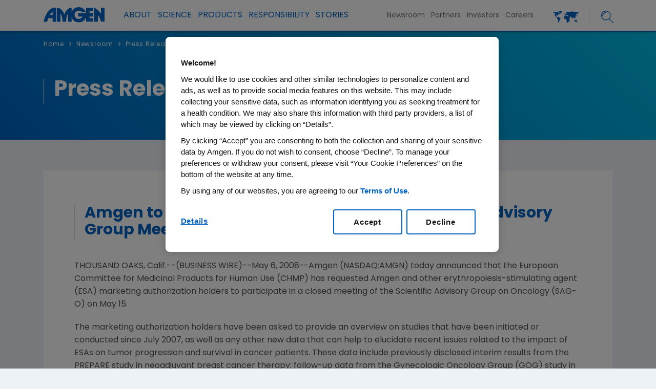

--- FILE ---
content_type: text/html; charset=utf-8
request_url: https://www.amgen.com/newsroom/press-releases/2008/05/amgen-to-participate-in-chmp-oncology-scientific-advisory-group-meeting-in-may
body_size: 13826
content:



<!DOCTYPE html>
<!--[if lt IE 7]>      <html class="no-js lt-ie9 lt-ie8 lt-ie7"> <![endif]-->
<!--[if IE 7]>         <html class="no-js lt-ie9 lt-ie8"> <![endif]-->
<!--[if IE 8]>         <html class="no-js lt-ie9"> <![endif]-->
<!--[if gt IE 8]><!-->
<html class="no-js" lang="en" page-id="{96E9BFD9-2C56-4872-A030-F7D1E978456C}">
<!--<![endif]-->
<head prefix="">
        <meta http-equiv="Content-Security-Policy" content="upgrade-insecure-requests">
    
<link rel="preconnect" src="https://consent.cookiebot.com/" crossorigin>
<link rel="dns-prefetch" src="https://consent.cookiebot.com/">
<link rel="preconnect" src="https://connect.facebook.net/" crossorigin>
<link rel="dns-prefetch" src="https://connect.facebook.net/">
<link rel="preconnect" src="https://www.google-analytics.com/" crossorigin>
<link rel="dns-prefetch" src="https://www.google-analytics.com/">
<link rel="preconnect" src="https://www.googletagmanager.com/" crossorigin>
<link rel="dns-prefetch" src="https://www.googletagmanager.com/">
<link rel="preconnect" src="https://players.brightcove.net/" crossorigin>
<link rel="dns-prefetch" src="https://players.brightcove.net/">
<link rel="preconnect" src="https://vjs.zencdn.net/" crossorigin>
<link rel="dns-prefetch" src="https://vjs.zencdn.net/">
    
<script src="/-/media/Foundation/Amgen/JS/LazyLoadJS/load-min.js"></script>
<script src="/-/media/Foundation/Amgen/JS/LazyLoadJS/lozad-config.js"></script>
<script src="/-/media/Foundation/Amgen/JS/LazyLoadJS/intersection-observer.js"></script>



    

    
    





            <script>
            window.dataLayer = window.dataLayer || [];
            window.dataLayer.push({'siteSection':'Newsroom','siteSectionLevel1':'Press Releases','siteSectionLevel2':'Amgen to Participate in CHMP Oncology Scientific Advisory Group Meeting in May','publicationDate':'12.11.2020','lastEditedDate':'11.24.2025'});
            </script>
		<!-- Google Tag Manager -->
		<script>
            (function(w,d,s,l,i){w[l]=w[l]||[];w[l].push({'gtm.start':
            new Date().getTime(),event:'gtm.js'});var f=d.getElementsByTagName(s)[0],
            j=d.createElement(s),dl=l!='dataLayer'?'&l='+l:'';j.async=true;j.src=
            'https://www.googletagmanager.com/gtm.js?id='+i+dl;f.parentNode.insertBefore(j,f);
            })(window, document, 'script', 'dataLayer', 'GTM-KHHRNWF');
		</script>
		<!-- End Google Tag Manager -->




    <meta name="viewport" content="width=device-width, initial-scale=1">
    <meta http-equiv="X-UA-Compatible" content="IE=edge">
<link href="/-/media/Feature/Experience-Accelerator/Bootstrap-4/Bootstrap-4/Styles/bootstrap-grid.css" rel="stylesheet"><link href="/-/media/Base-Themes/LazyLoading/Styles/psuedolazyload.css" rel="stylesheet"><link href="/-/media/Base-Themes/GeoTarget-Footer-CSS/Styles/Geotarget_Footer.css" rel="stylesheet"><link href="/-/media/Themes/CorporateAffairs/amgen-com/amgen-com/styles/main.css" rel="stylesheet"><link href="/-/media/Themes/CorporateAffairs/amgen-com/amgen-com/styles/aglobal-styles.css" rel="stylesheet"><link href="/-/media/Themes/CorporateAffairs/amgen-com/amgen-com/styles/alert.css" rel="stylesheet"><link href="/-/media/Themes/CorporateAffairs/amgen-com/amgen-com/styles/cl-customizedsearch.css" rel="stylesheet"><link href="/-/media/Themes/CorporateAffairs/amgen-com/amgen-com/styles/component-tabs.css" rel="stylesheet"><link href="/-/media/Themes/CorporateAffairs/amgen-com/amgen-com/styles/custom-bootstrap.css" rel="stylesheet"><link href="/-/media/Themes/CorporateAffairs/amgen-com/amgen-com/styles/megamenu.css" rel="stylesheet"><link href="/-/media/Themes/CorporateAffairs/amgen-com/amgen-com/styles/Print.css" rel="stylesheet"><link href="/-/media/Themes/CorporateAffairs/amgen-com/amgen-com/styles/search-custom.css" rel="stylesheet"><link href="/-/media/Themes/CorporateAffairs/amgen-com/amgen-com/styles/styles.css" rel="stylesheet"><link href="/-/media/Themes/CorporateAffairs/amgen-com/amgen-com/styles/Custom.css" rel="stylesheet"><link href="/-/media/Themes/CorporateAffairs/amgen-com/amgen-com/styles/amgen-com-custom.css" rel="stylesheet"><link href="/-/media/Themes/CorporateAffairs/amgen-com/amgen-com/styles/tiles.css" rel="stylesheet"><link href="/-/media/Themes/CorporateAffairs/amgen-com/amgen-com/styles/custom-css.css" rel="stylesheet"><link href="/-/media/Themes/CorporateAffairs/amgen-com/amgen-com/styles/zfont-weight-css.css" rel="stylesheet"><link href="/-/media/Themes/CorporateAffairs/amgen-com/amgen-com/styles/sxaOverRide.css" rel="stylesheet">
    
<meta name="VIcurrentDateTime" content="639047205320338831" />
<meta name="VirtualFolder" content="/" />
<script type="text/javascript" src="/layouts/system/VisitorIdentification.js"></script>

    




<!--Header Media Start-->
            <script src="-/media/Foundation/Amgen/JS/jquery-371min.js"></script>
            <script src="-/media/Foundation/Amgen/JS/svg4everybodymin-1.js"></script>
<!--Header Media End-->





























    



    <title>Amgen to Participate in CHMP Oncology Scientific Advisory Group Meeting in May| Amgen</title>




    <link href="-/media/Themes/Global/Global/Global/images/migration/Common/Icon/favicon.png" rel="shortcut icon" />




<meta property="og:site_name"  content="Amgen"><meta property="og:image"  content="http://www.amgen.com/-/media/Themes/Global/Global/Global/images/migration/Common/default-opengraph-image2.jpg"><meta property="og:title"  content="Amgen to Participate in CHMP Oncology Scientific Advisory Group Meeting in May| Amgen"><meta property="og:url"  content="https://www.amgen.com/newsroom/press-releases/2008/05/amgen-to-participate-in-chmp-oncology-scientific-advisory-group-meeting-in-may">







<meta property="twitter:site"  content="@amgen"><meta property="twitter:image"  content="http://www.amgen.com/-/media/Themes/Global/Global/Global/images/migration/Common/default-opengraph-image2.jpg"><meta property="twitter:title"  content="Amgen to Participate in CHMP Oncology Scientific Advisory Group Meeting in May| Amgen"><meta property="twitter:card"  content="summary_large_image">

    <meta name="viewport" content="height=device-height,width=device-width,initial-scale=1.0,minimum-scale=1.0" />


    <meta content="https://www.amgen.com/newsroom/press-releases/2008/05/amgen-to-participate-in-chmp-oncology-scientific-advisory-group-meeting-in-may" name="twitter:url" />
    <link rel="canonical" href="https://www.amgen.com/newsroom/press-releases/2008/05/amgen-to-participate-in-chmp-oncology-scientific-advisory-group-meeting-in-may">

<meta http-equiv="Cache-control" content="no-cache">
    
    




    <script src="https://cdn.cookielaw.org/scripttemplates/otSDKStub.js"  data-document-language="true"
            type="text/javascript" charset="UTF-8" data-domain-script="07d117f8-a263-423d-a750-e879a7477ef7"></script>
    <script type="text/javascript">
        function OptanonWrapper() { }
    </script>




<div class="component plain-html">
    <div class="component-content">
<!--<script defer src="/-/media/Base-Themes/AMGEN Com/Scripts/Font script.js"></script>-->

<script>
(function() {
    if (typeof MutationObserver === 'undefined') {
        return;
    }
    var fixFontDisplay = function() {
        // inject font-display: swap option into typekit fonts
        var styles = document.getElementsByTagName('style');
        for (var i = 0; i < styles.length; i++) {
            if (
                styles[i].innerText &&
                styles[i].innerText.includes('@font-face') &&
                styles[i].innerText.indexOf('@font-face{font-display:swap;') === -1
            ) {
                styles[i].innerText = styles[i].innerText
                    .split('@font-face{').join('@font-face{font-display:swap;');
            }
        }
    };
    var observer = new MutationObserver(function(mutationsList, observer) {
        for (var i = 0; i < mutationsList.length; i++) {
            fixFontDisplay();
        }
    });
    observer.observe(
        document.getElementsByTagName('head')[0], {
            attributes: false,
            childList: true,
            subtree: false
        }
    );
    window.fixFontObserver = observer;
})();
</script>    </div>
</div>


<div class="component plain-html">
    <div class="component-content">
    
<!--<link rel="preconnect" href="https://fonts.gstatic.com" crossorigin>

<link rel="preload" href="https://fonts.googleapis.com/css?family=Open+Sans:300,300i,400,400i,600,600i,700,700i,800,800i&subset=cyrillic,cyrillic-ext,greek,greek-ext,latin-ext,vietnamese&display=swap" as="style" crossorigin>-->




    </div>
</div>

</head>
<body class="grey-bg sub-page press-releases-article default-device bodyclass">
    
    
    



    <!-- Google Tag Manager (noscript) -->
    <noscript>
        <iframe src="https://www.googletagmanager.com/ns.html?id=GTM-KHHRNWF"
                height="0" width="0" style="display:none;visibility:hidden"></iframe>
    </noscript>
    <!-- End Google Tag Manager (noscript) -->


    <div id="fb-root"></div>
    <div id="wrapper">
    </div>

    <header class="header-nav">
        




        <script>
            
        </script>
    <div class="quantum-header   " id="amgen-header">
        <div class="quantum-header__inner">
            <div class="quantum-header__left">
                        <a class="quantum-header__logo  d-none d-sm-block " menu-name="Amgen"  menu-type="header>M Action Class" href="/">
            <img src="-/media/Themes/Global/Global/Global/images/migration/Common/amgen-blue.svg?la=en&amp;hash=2F9332F2F46EA1E1EF9CCF9D40B8C7B8" class="quantum-header__logo" alt="Amgen Logo" rel="preload" fetchpriority="high" />
        </a>
        <a class="quantum-header__logo d-block d-sm-none " href="/" menu-name="Amgen"  menu-type="header>M Action Class">
            <img src="-/media/Themes/Global/Global/Global/images/migration/Common/amgen-blue.svg?la=en&amp;hash=2F9332F2F46EA1E1EF9CCF9D40B8C7B8" class="quantum-header__logo" alt="Amgen Logo" rel="preload" fetchpriority="high" />
        </a>


            </div>
            <div class="quantum-header__right">
                <div class="quantum-header__menu">
                    <nav class="quantum-drop-down-menu">


                        <ul class="quantum-drop-down-menu__list">
                                    <li class="quantum-drop-down-menu__list-item d-md-none">
<a href="" class=" quantum-drop-down-menu__link gtm-header" ca1="" menu-name="Search"  menu-type="header" data-value="FLItem-1" >                                                        <span class="quantum-drop-down-menu__link-text"> <div class="search-result-box">
<input type="text" id="searchTextBox-mobile1" class="search-input" placeholder="Search" />
<button id="searchSubmitBtn-mobile3" class="search-btn"  aria-label="Search" data-searchurl="/search-results" aria-label="mobile-search-icon"><i class="fa fa-search"></i></button>
</div> </span>
</a>
                                    </li>
                                    <li class="quantum-drop-down-menu__list-item back-bttn">
<a href="#" class=" quantum-drop-down-menu__link gtm-header" ca1="" menu-name="Back To Previous Menu"  menu-type="header" data-value="FLItem-2" >                                                        <span class="quantum-drop-down-menu__link-text">  <i class="fa fa-angle-left cc btn btn-default"></i>Main Menu </span>
</a>
                                    </li>
                                    <li class="quantum-drop-down-menu__list-item ">
                                            <a class="quantum-drop-down-menu__link quantum-prevent-nav gtm-header" menu-name="About"  menu-type="header" href="/about" target="" data-value="FLItem-3">
                                                    <span class="quantum-drop-down-menu__link-text">About</span>
                                                            <svg class="quantum-icon quantum-drop-down-menu__link-icon quantum-drop-down-menu__link-icon--expand-dropdown">
                                                                <use xlink:href="-/media/Themes/Global/Global/Global/images/migration/Common/Icon/amgen-com.svg#angle-right-regular"></use>
                                                            </svg>
                                                            <svg class="quantum-icon quantum-drop-down-menu__link-icon quantum-drop-down-menu__link-icon--collapse-dropdown">
                                                                <use xlink:href="-/media/Themes/Global/Global/Global/images/migration/Common/Icon/amgen-com.svg#angle-left-regular"></use>
                                                            </svg>
                                            </a>

                                            <ul class="quantum-drop-down-menu__menu">
                                                                <li class="quantum-drop-down-menu__menu-list-item">
                                                                    <a href="/about" class="quantum-drop-down-menu__menu-link gtm-header " menu-name="About Overview"  menu-type="header" data-value="FLItem-3-SLItem-1">
                                                                        Overview
                                                                    </a>
                                                                    


<ul class="quantum-drop-down-menu__tertiary">
</ul>
                                                                </li>
                                                                <li class="quantum-drop-down-menu__menu-list-item">
                                                                    <a href="/about/amgen-history" class="quantum-drop-down-menu__menu-link gtm-header " menu-name="Amgen History"  menu-type="header" data-value="FLItem-3-SLItem-2">
                                                                        Amgen History
                                                                    </a>
                                                                    


<ul class="quantum-drop-down-menu__tertiary">
</ul>
                                                                </li>
                                                                <li class="quantum-drop-down-menu__menu-list-item">
                                                                    <a href="/about/mission-and-values" class="quantum-drop-down-menu__menu-link gtm-header " menu-name="Mission and Values"  menu-type="header" data-value="FLItem-3-SLItem-3">
                                                                        Mission and Values
                                                                    </a>
                                                                    


<ul class="quantum-drop-down-menu__tertiary">
</ul>
                                                                </li>
                                                                <li class="quantum-drop-down-menu__menu-list-item">
                                                                    <a href="/about/leadership" class="quantum-drop-down-menu__menu-link gtm-header " class="hide-href"  menu-name="Leadership"  menu-type="header" data-value="FLItem-3-SLItem-4">
                                                                        Leadership
                                                                    </a>
                                                                    


<ul class="quantum-drop-down-menu__tertiary">
</ul>
                                                                </li>
                                                                <li class="quantum-drop-down-menu__menu-list-item">
                                                                    <a href="https://www.amgenfoundation.org/" class="quantum-drop-down-menu__menu-link gtm-header " class="hide-href"  menu-name="Leadership"  menu-type="header" data-value="FLItem-3-SLItem-5">
                                                                        Amgen Foundation <i class="fa fa-external-link"></i>
                                                                    </a>
                                                                    


<ul class="quantum-drop-down-menu__tertiary">
</ul>
                                                                </li>
                                                                <li class="quantum-drop-down-menu__menu-list-item">
                                                                    <a href="/about/awards-and-accolades" class="quantum-drop-down-menu__menu-link gtm-header " menu-name="Awards and Accolades"  menu-type="header" data-value="FLItem-3-SLItem-6">
                                                                        Awards and Accolades
                                                                    </a>
                                                                    


<ul class="quantum-drop-down-menu__tertiary">
</ul>
                                                                </li>
                                                                <li class="quantum-drop-down-menu__menu-list-item">
                                                                    <a href="/about/therapy-areas" class="quantum-drop-down-menu__menu-link desktop-submenu-right-icon gtm-header " menu-name="Therapy Areas"  menu-type="header" data-value="FLItem-3-SLItem-7">
                                                                        Therapy Areas
                                                                    </a>
                                                                    


<ul class="quantum-drop-down-menu__tertiary">
                    <li class="quantum-drop-down-menu__menu-list-item ">
                        <a href="/about/therapy-areas/cardiovascular" class="quantum-drop-down-menu__menu-link  gtm-header " menu-name="Cardiovascular Metabolic"  menu-type="header" data-value="FLItem-3-SLItem-7-SLItem-1">
                            Cardiovascular Metabolic
                        </a>
                    </li>
                    <li class="quantum-drop-down-menu__menu-list-item ">
                        <a href="/about/therapy-areas/bone-health" class="quantum-drop-down-menu__menu-link  gtm-header " menu-name="RareDisease"  menu-type="header" data-value="FLItem-3-SLItem-7-SLItem-2">
                            Bone Health
                        </a>
                    </li>
                    <li class="quantum-drop-down-menu__menu-list-item ">
                        <a href="/about/therapy-areas/inflammation" class="quantum-drop-down-menu__menu-link  gtm-header " menu-name="Inflammation"  menu-type="header" data-value="FLItem-3-SLItem-7-SLItem-3">
                            Inflammation
                        </a>
                    </li>
                    <li class="quantum-drop-down-menu__menu-list-item ">
                        <a href="/about/therapy-areas/oncology" class="quantum-drop-down-menu__menu-link  gtm-header " menu-name="How We Operate Overview"  menu-type="header" data-value="FLItem-3-SLItem-7-SLItem-4">
                            Oncology
                        </a>
                    </li>
</ul>
                                                                </li>
                                                                <li class="quantum-drop-down-menu__menu-list-item">
                                                                    <a href="/about/how-we-operate" class="quantum-drop-down-menu__menu-link desktop-submenu-right-icon gtm-header " menu-name="How We Operate"  menu-type="header" data-value="FLItem-3-SLItem-8">
                                                                        How We Operate
                                                                    </a>
                                                                    


<ul class="quantum-drop-down-menu__tertiary">
                    <li class="quantum-drop-down-menu__menu-list-item ">
                        <a href="/about/how-we-operate" class="quantum-drop-down-menu__menu-link  gtm-header " menu-name="How We Operate Overview"  menu-type="header" data-value="FLItem-3-SLItem-8-SLItem-1">
                            Overview
                        </a>
                    </li>
                    <li class="quantum-drop-down-menu__menu-list-item ">
                        <a href="/about/how-we-operate/corporate-governance" class="quantum-drop-down-menu__menu-link  gtm-header " menu-name="Corporate Governance"  menu-type="header" data-value="FLItem-3-SLItem-8-SLItem-2">
                            Corporate Governance
                        </a>
                    </li>
                    <li class="quantum-drop-down-menu__menu-list-item ">
                        <a href="/responsibility/a-healthy-amgen/business-ethics-and-compliance" class="quantum-drop-down-menu__menu-link  gtm-header " menu-name="Business Ethics and Compliance"  menu-type="header" data-value="FLItem-3-SLItem-8-SLItem-3">
                            Business Ethics and Compliance
                        </a>
                    </li>
                    <li class="quantum-drop-down-menu__menu-list-item ">
                        <a href="/about/how-we-operate/policies-practices-and-disclosures" class="quantum-drop-down-menu__menu-link  gtm-header " menu-name="Policies Practices and Disclosures"  menu-type="header" data-value="FLItem-3-SLItem-8-SLItem-4">
                            Policies, Practices and Disclosures
                        </a>
                    </li>
</ul>
                                                                </li>
                                            </ul>
                                    </li>
                                    <li class="quantum-drop-down-menu__list-item ">
                                            <a class="quantum-drop-down-menu__link  gtm-header" menu-name="Science"  menu-type="header" href="/science" target="" data-value="FLItem-4">
                                                    <span class="quantum-drop-down-menu__link-text">Science</span>
                                                            <svg class="quantum-icon quantum-drop-down-menu__link-icon quantum-drop-down-menu__link-icon--expand-dropdown">
                                                                <use xlink:href="-/media/Themes/Global/Global/Global/images/migration/Common/Icon/amgen-com.svg#angle-right-regular"></use>
                                                            </svg>
                                                            <svg class="quantum-icon quantum-drop-down-menu__link-icon quantum-drop-down-menu__link-icon--collapse-dropdown">
                                                                <use xlink:href="-/media/Themes/Global/Global/Global/images/migration/Common/Icon/amgen-com.svg#angle-left-regular"></use>
                                                            </svg>
                                            </a>

                                            <ul class="quantum-drop-down-menu__menu">
                                                                <li class="quantum-drop-down-menu__menu-list-item">
                                                                    <a href="/science" class="quantum-drop-down-menu__menu-link gtm-header " menu-name="Science Overview"  menu-type="header" data-value="FLItem-4-SLItem-9">
                                                                        Overview
                                                                    </a>
                                                                    


<ul class="quantum-drop-down-menu__tertiary">
</ul>
                                                                </li>
                                                                <li class="quantum-drop-down-menu__menu-list-item">
                                                                    <a href="/science/research-and-development-strategy" class="quantum-drop-down-menu__menu-link desktop-submenu-right-icon gtm-header " menu-name="Research and Development Strategy"  menu-type="header" data-value="FLItem-4-SLItem-10">
                                                                        Research & Development Strategy
                                                                    </a>
                                                                    


<ul class="quantum-drop-down-menu__tertiary">
                    <li class="quantum-drop-down-menu__menu-list-item ">
                        <a href="/science/research-and-development-strategy" class="quantum-drop-down-menu__menu-link  gtm-header " menu-name="R and D Overview"  menu-type="header" data-value="FLItem-4-SLItem-10-SLItem-1">
                            Overview
                        </a>
                    </li>
                    <li class="quantum-drop-down-menu__menu-list-item ">
                        <a href="/science/research-and-development-strategy/human-and-disease-biology" class="quantum-drop-down-menu__menu-link  gtm-header " menu-name="Human and Disease Biology"  menu-type="header" data-value="FLItem-4-SLItem-10-SLItem-2">
                            Human & Disease Biology
                        </a>
                    </li>
                    <li class="quantum-drop-down-menu__menu-list-item ">
                        <a href="/science/research-and-development-strategy/novel-targets-and-modalities" class="quantum-drop-down-menu__menu-link  gtm-header " menu-name="Human Data"  menu-type="header" data-value="FLItem-4-SLItem-10-SLItem-3">
                            Novel Targets & Modalities
                        </a>
                    </li>
                    <li class="quantum-drop-down-menu__menu-list-item ">
                        <a href="/science/research-and-development-strategy/clinical-trial-optimization" class="quantum-drop-down-menu__menu-link  gtm-header " menu-name="Human Data"  menu-type="header" data-value="FLItem-4-SLItem-10-SLItem-4">
                            Clinical Trial Optimization
                        </a>
                    </li>
                    <li class="quantum-drop-down-menu__menu-list-item ">
                        <a href="/science/research-and-development-strategy/ai-in-research-and-development" class="quantum-drop-down-menu__menu-link  gtm-header " menu-name="Human Data"  menu-type="header" data-value="FLItem-4-SLItem-10-SLItem-5">
                            AI & Data Science
                        </a>
                    </li>
</ul>
                                                                </li>
                                                            <li class="quantum-drop-down-menu__menu-list-item" data-value="FLItem-4-SLItem-11">

<a href="/science" class="" gtmclass="gtm-header" ca1="" class="hide-href"  menu-name="Pipeline"  menu-type="header"  rel="noopener"" ><a href="https://www.amgenpipeline.com/" class="quantum-drop-down-menu__menu-link" target="_blank" rel="noopener">Pipeline<em class="fa fa-external-link"></em></a></a>

                                                                


<ul class="quantum-drop-down-menu__tertiary">
</ul>

                                                            </li>
                                                                <li class="quantum-drop-down-menu__menu-list-item">
                                                                    <a href="/science/scientific-advisory-boards" class="quantum-drop-down-menu__menu-link gtm-header " class="hide-href"  menu-name="Scientific Advisory Boards"  menu-type="header" data-value="FLItem-4-SLItem-12">
                                                                        Scientific Advisory Boards
                                                                    </a>
                                                                    


<ul class="quantum-drop-down-menu__tertiary">
</ul>
                                                                </li>
                                                            <li class="quantum-drop-down-menu__menu-list-item" data-value="FLItem-4-SLItem-13">

<a href="/science" class="" gtmclass="gtm-header" ca1="" menu-name="Biosimilars"  menu-type="header"  rel="noopener"  class="hide-href"" ><a href="/science/biosimilars" class="quantum-drop-down-menu__menu-link">Biosimilars</a></a>

                                                                


<ul class="quantum-drop-down-menu__tertiary">
</ul>

                                                            </li>
                                                                <li class="quantum-drop-down-menu__menu-list-item">
                                                                    <a href="/science/clinical-trials" class="quantum-drop-down-menu__menu-link desktop-submenu-right-icon gtm-header " menu-name="Clinical Trials"  menu-type="header" data-value="FLItem-4-SLItem-14">
                                                                        Clinical Trials
                                                                    </a>
                                                                    


<ul class="quantum-drop-down-menu__tertiary">
                    <li class="quantum-drop-down-menu__menu-list-item ">
                        <a href="/science/clinical-trials" class="quantum-drop-down-menu__menu-link  gtm-header " menu-name="Clinical Trials Overview"  menu-type="header" data-value="FLItem-4-SLItem-14-SLItem-1">
                            Overview
                        </a>
                    </li>
                    <li class="quantum-drop-down-menu__menu-list-item ">
                        <a href="/science/clinical-trials/about-clinical-trials" class="quantum-drop-down-menu__menu-link  gtm-header " menu-name="About Clinical Trials"  menu-type="header" data-value="FLItem-4-SLItem-14-SLItem-2">
                            About Clinical Trials
                        </a>
                    </li>
                    <li class="quantum-drop-down-menu__menu-list-item ">
                        <a href="https://www.amgentrials.com" class="quantum-drop-down-menu__menu-link  gtm-header " menu-name="Amgen Clinical Trials"  menu-type="header"  rel="noopener" data-value="FLItem-4-SLItem-14-SLItem-3">
                            Amgen  Clinical Trials<i class="fa fa-external-link"></i>
                        </a>
                    </li>
                    <li class="quantum-drop-down-menu__menu-list-item ">
                        <a href="/science/clinical-trials/clinical-trial-diversity" class="quantum-drop-down-menu__menu-link  gtm-header " menu-name="Clinical Trial Diversity"  menu-type="header" data-value="FLItem-4-SLItem-14-SLItem-4">
                            Clinical Trial Diversity and Representation
                        </a>
                    </li>
                    <li class="quantum-drop-down-menu__menu-list-item ">
                        <a href="/science/clinical-trials/information-for-healthcare-professionals" class="quantum-drop-down-menu__menu-link  gtm-header " menu-name="Information for Healthcare Professionals"  menu-type="header" data-value="FLItem-4-SLItem-14-SLItem-5">
                            Information for Healthcare Professionals
                        </a>
                    </li>
                    <li class="quantum-drop-down-menu__menu-list-item ">
                        <a href="/science/clinical-trials/clinical-data-transparency-practices" class="quantum-drop-down-menu__menu-link  gtm-header " menu-name="Clinical Trial Transparency Data Sharing and Disclosures Practices"  menu-type="header" data-value="FLItem-4-SLItem-14-SLItem-6">
                            Clinical Trial Transparency, Data Sharing and Disclosure Practices
                        </a>
                    </li>
                    <li class="quantum-drop-down-menu__menu-list-item ">
                        <a href="/science/clinical-trials/clinical-out-of-hours-support-program" class="quantum-drop-down-menu__menu-link  gtm-header " menu-name="Clinical Out of Hours Support Program"  menu-type="header" data-value="FLItem-4-SLItem-14-SLItem-7">
                            Clinical  Out-of-Hours  Support program
                        </a>
                    </li>
                    <li class="quantum-drop-down-menu__menu-list-item ">
                        <a href="http://www.amgeniss.com" class="quantum-drop-down-menu__menu-link  gtm-header " menu-name="Investigator Sponsored Activities"  menu-type="header"  rel="noopener" data-value="FLItem-4-SLItem-14-SLItem-8">
                            Investigator Sponsored Studies<i class="fa fa-external-link"></i>
                        </a>
                    </li>
</ul>
                                                                </li>
                                                                <li class="quantum-drop-down-menu__menu-list-item">
                                                                    <a href="/science/scientific-community-initiatives" class="quantum-drop-down-menu__menu-link desktop-submenu-right-icon gtm-header " class="hide-href"  menu-name="Scientific Community Initiatives"  menu-type="header" data-value="FLItem-4-SLItem-15">
                                                                        Scientific Community Initiatives&nbsp;&nbsp;&nbsp;
                                                                    </a>
                                                                    


<ul class="quantum-drop-down-menu__tertiary">
                    <li class="quantum-drop-down-menu__menu-list-item ">
                        <a href="/science/scientific-community-initiatives" class="quantum-drop-down-menu__menu-link  gtm-header " menu-name="Scientific Community Initiatives Overview"  menu-type="header" data-value="FLItem-4-SLItem-15-SLItem-1">
                            Overview
                        </a>
                    </li>
                    <li class="quantum-drop-down-menu__menu-list-item ">
                        <a href="/science/scientific-community-initiatives/educational-outreach-program" class="quantum-drop-down-menu__menu-link  gtm-header " menu-name="Educational Outreach Program"  menu-type="header" data-value="FLItem-4-SLItem-15-SLItem-2">
                            Educational Outreach Program 
                        </a>
                    </li>
                    <li class="quantum-drop-down-menu__menu-list-item ">
                        <a href="/science/scientific-community-initiatives/postdoctoral-fellows" class="quantum-drop-down-menu__menu-link  gtm-header " menu-name="Postdoctoral Fellows Program"  menu-type="header" data-value="FLItem-4-SLItem-15-SLItem-3">
                            Postdoctoral Fellows Program
                        </a>
                    </li>
                    <li class="quantum-drop-down-menu__menu-list-item ">
                        <a href="/science/scientific-community-initiatives/scientific-conferences-program" class="quantum-drop-down-menu__menu-link  gtm-header " menu-name="Scientific Conferences Program"  menu-type="header" data-value="FLItem-4-SLItem-15-SLItem-4">
                            Scientific Conferences Program
                        </a>
                    </li>
                    <li class="quantum-drop-down-menu__menu-list-item ">
                        <a href="/science/scientific-community-initiatives/start-up-network-program" class="quantum-drop-down-menu__menu-link  gtm-header " menu-name="Start-Up Network Program"  menu-type="header" data-value="FLItem-4-SLItem-15-SLItem-5">
                            Start-Up Network Program
                        </a>
                    </li>
</ul>
                                                                </li>
                                                                <li class="quantum-drop-down-menu__menu-list-item">
                                                                    <a href="/science/manufacturing" class="quantum-drop-down-menu__menu-link desktop-submenu-right-icon gtm-header " menu-name="Manufacturing"  menu-type="header" data-value="FLItem-4-SLItem-16">
                                                                        Manufacturing
                                                                    </a>
                                                                    


<ul class="quantum-drop-down-menu__tertiary">
                    <li class="quantum-drop-down-menu__menu-list-item ">
                        <a href="/science/manufacturing" class="quantum-drop-down-menu__menu-link  gtm-header " menu-name="Manufacturing Overview"  menu-type="header" data-value="FLItem-4-SLItem-16-SLItem-1">
                            Overview
                        </a>
                    </li>
                    <li class="quantum-drop-down-menu__menu-list-item ">
                        <a href="/science/manufacturing/innovation" class="quantum-drop-down-menu__menu-link  gtm-header " menu-name="Innovation"  menu-type="header" data-value="FLItem-4-SLItem-16-SLItem-2">
                            Innovation
                        </a>
                    </li>
                    <li class="quantum-drop-down-menu__menu-list-item ">
                        <a href="/science/manufacturing/quality" class="quantum-drop-down-menu__menu-link  gtm-header " menu-name="Quality"  menu-type="header" data-value="FLItem-4-SLItem-16-SLItem-3">
                            Quality
                        </a>
                    </li>
                    <li class="quantum-drop-down-menu__menu-list-item ">
                        <a href="/science/manufacturing/reliability" class="quantum-drop-down-menu__menu-link  gtm-header " menu-name="Reliability"  menu-type="header" data-value="FLItem-4-SLItem-16-SLItem-4">
                            Reliability
                        </a>
                    </li>
</ul>
                                                                </li>
                                            </ul>
                                    </li>
                                    <li class="quantum-drop-down-menu__list-item ">
                                            <a class="quantum-drop-down-menu__link  gtm-header" menu-name="Products"  menu-type="header" href="/products" target="" data-value="FLItem-5">
                                                    <span class="quantum-drop-down-menu__link-text">PRODUCTS</span>
                                                            <svg class="quantum-icon quantum-drop-down-menu__link-icon quantum-drop-down-menu__link-icon--expand-dropdown">
                                                                <use xlink:href="-/media/Themes/Global/Global/Global/images/migration/Common/Icon/amgen-com.svg#angle-right-regular"></use>
                                                            </svg>
                                                            <svg class="quantum-icon quantum-drop-down-menu__link-icon quantum-drop-down-menu__link-icon--collapse-dropdown">
                                                                <use xlink:href="-/media/Themes/Global/Global/Global/images/migration/Common/Icon/amgen-com.svg#angle-left-regular"></use>
                                                            </svg>
                                            </a>

                                            <ul class="quantum-drop-down-menu__menu">
                                                                <li class="quantum-drop-down-menu__menu-list-item">
                                                                    <a href="/products" class="quantum-drop-down-menu__menu-link gtm-header " menu-name="Products Overview"  menu-type="header" data-value="FLItem-5-SLItem-17">
                                                                        Overview
                                                                    </a>
                                                                    


<ul class="quantum-drop-down-menu__tertiary">
</ul>
                                                                </li>
                                                            <li class="quantum-drop-down-menu__menu-list-item" data-value="FLItem-5-SLItem-18">

<a href="/products" class="" gtmclass="gtm-header" ca1="" menu-name="Medical Information"  menu-type="header"  rel="noopener"  class="hide-href"" ><a href="http://www.amgenmedinfo.com" class="quantum-drop-down-menu__menu-link" target="_blank" rel="noopener">Medical Information<i class="fa fa-external-link"></i></a></a>

                                                                


<ul class="quantum-drop-down-menu__tertiary">
</ul>

                                                            </li>
                                                                <li class="quantum-drop-down-menu__menu-list-item">
                                                                    <a href="/products/counterfeit-drug-statement" class="quantum-drop-down-menu__menu-link gtm-header " menu-name="Counterfeit Drug Statement"  menu-type="header" data-value="FLItem-5-SLItem-19">
                                                                        Counterfeit Drug Statement
                                                                    </a>
                                                                    


<ul class="quantum-drop-down-menu__tertiary">
</ul>
                                                                </li>
                                                                <li class="quantum-drop-down-menu__menu-list-item">
                                                                    <a href="/products/safety-data-sheets" class="quantum-drop-down-menu__menu-link gtm-header " menu-name="Safety Data Sheets"  menu-type="header" data-value="FLItem-5-SLItem-20">
                                                                        Safety Data Sheets
                                                                    </a>
                                                                    


<ul class="quantum-drop-down-menu__tertiary">
</ul>
                                                                </li>
                                                                <li class="quantum-drop-down-menu__menu-list-item">
                                                                    <a href="/products/global-patient-safety" class="quantum-drop-down-menu__menu-link desktop-submenu-right-icon gtm-header " menu-name="Global Patient Safety"  menu-type="header" data-value="FLItem-5-SLItem-21">
                                                                        Global Patient Safety
                                                                    </a>
                                                                    


<ul class="quantum-drop-down-menu__tertiary">
                    <li class="quantum-drop-down-menu__menu-list-item ">
                        <a href="/products/global-patient-safety" class="quantum-drop-down-menu__menu-link  gtm-header " menu-name="Global Patient Safety Overview"  menu-type="header" data-value="FLItem-5-SLItem-21-SLItem-1">
                            Overview
                        </a>
                    </li>
                    <li class="quantum-drop-down-menu__menu-list-item ">
                        <a href="/products/global-patient-safety/who-we-are" class="quantum-drop-down-menu__menu-link  gtm-header " menu-name="Who We Are"  menu-type="header" data-value="FLItem-5-SLItem-21-SLItem-2">
                            Who We Are
                        </a>
                    </li>
                    <li class="quantum-drop-down-menu__menu-list-item ">
                        <a href="/products/global-patient-safety/our-commitment" class="quantum-drop-down-menu__menu-link  gtm-header " menu-name="Our Commitment"  menu-type="header" data-value="FLItem-5-SLItem-21-SLItem-3">
                            Our Commitment
                        </a>
                    </li>
                    <li class="quantum-drop-down-menu__menu-list-item ">
                        <a href="/products/global-patient-safety/what-we-do" class="quantum-drop-down-menu__menu-link  gtm-header " menu-name="What We Do"  menu-type="header" data-value="FLItem-5-SLItem-21-SLItem-4">
                            What We Do
                        </a>
                    </li>
                    <li class="quantum-drop-down-menu__menu-list-item ">
                        <a href="/products/global-patient-safety/adverse-event-reporting" class="quantum-drop-down-menu__menu-link  gtm-header " menu-name="Adverse Event and Product Complaint Reporting"  menu-type="header" data-value="FLItem-5-SLItem-21-SLItem-5">
                            Adverse Event and Product Complaint Reporting
                        </a>
                    </li>
</ul>
                                                                </li>
                                            </ul>
                                    </li>
                                    <li class="quantum-drop-down-menu__list-item ">
                                            <a class="quantum-drop-down-menu__link  gtm-header" menu-name="Responsibility"  menu-type="header" href="/responsibility" target="" data-value="FLItem-6">
                                                    <span class="quantum-drop-down-menu__link-text">Responsibility</span>
                                                            <svg class="quantum-icon quantum-drop-down-menu__link-icon quantum-drop-down-menu__link-icon--expand-dropdown">
                                                                <use xlink:href="-/media/Themes/Global/Global/Global/images/migration/Common/Icon/amgen-com.svg#angle-right-regular"></use>
                                                            </svg>
                                                            <svg class="quantum-icon quantum-drop-down-menu__link-icon quantum-drop-down-menu__link-icon--collapse-dropdown">
                                                                <use xlink:href="-/media/Themes/Global/Global/Global/images/migration/Common/Icon/amgen-com.svg#angle-left-regular"></use>
                                                            </svg>
                                            </a>

                                            <ul class="quantum-drop-down-menu__menu">
                                                                <li class="quantum-drop-down-menu__menu-list-item">
                                                                    <a href="/responsibility" class="quantum-drop-down-menu__menu-link gtm-header " menu-name="Responsibility Overview"  menu-type="header" data-value="FLItem-6-SLItem-22">
                                                                        Overview
                                                                    </a>
                                                                    


<ul class="quantum-drop-down-menu__tertiary">
</ul>
                                                                </li>
                                                                <li class="quantum-drop-down-menu__menu-list-item">
                                                                    <a href="/responsibility/2024-sustainability-highlights-report" class="quantum-drop-down-menu__menu-link gtm-header " menu-name="Environmental Social and Governance Report 2023"  menu-type="header" data-value="FLItem-6-SLItem-23">
                                                                        2024 Sustainability Highlights Report
                                                                    </a>
                                                                    


<ul class="quantum-drop-down-menu__tertiary">
</ul>
                                                                </li>
                                                                <li class="quantum-drop-down-menu__menu-list-item">
                                                                    <a href="/responsibility/corporate-sustainability-strategy" class="quantum-drop-down-menu__menu-link gtm-header " menu-name="Environment Social and Governance Strategy"  menu-type="header" data-value="FLItem-6-SLItem-24">
                                                                        Corporate Sustainability Strategy
                                                                    </a>
                                                                    


<ul class="quantum-drop-down-menu__tertiary">
</ul>
                                                                </li>
                                                                <li class="quantum-drop-down-menu__menu-list-item">
                                                                    <a href="/responsibility/healthy-people" class="quantum-drop-down-menu__menu-link desktop-submenu-right-icon gtm-header " menu-name="Healthy People"  menu-type="header" data-value="FLItem-6-SLItem-25">
                                                                        Healthy Patients & Communities
                                                                    </a>
                                                                    


<ul class="quantum-drop-down-menu__tertiary">
                    <li class="quantum-drop-down-menu__menu-list-item ">
                        <a href="/responsibility/healthy-people" class="quantum-drop-down-menu__menu-link  gtm-header " menu-name="Healthy People Overview"  menu-type="header" data-value="FLItem-6-SLItem-25-SLItem-1">
                            Overview
                        </a>
                    </li>
                    <li class="quantum-drop-down-menu__menu-list-item ">
                        <a href="/responsibility/healthy-people/access-to-medicines" class="quantum-drop-down-menu__menu-link  gtm-header sub-menu-item " menu-name="Access to Medicines"  menu-type="header" data-value="FLItem-6-SLItem-25-SLItem-2">
                            Access to Healthcare
                        </a>
                    </li>
                    <li class="quantum-drop-down-menu__menu-list-item ">
                        <a href="/responsibility/healthy-people/health-equity" class="quantum-drop-down-menu__menu-link  gtm-header sub-menu-item " menu-name="Health Equity"  menu-type="header" data-value="FLItem-6-SLItem-25-SLItem-3">
                            Health Equity
                        </a>
                    </li>
                    <li class="quantum-drop-down-menu__menu-list-item ">
                        <a href="/responsibility/healthy-people/community-investment" class="quantum-drop-down-menu__menu-link  gtm-header sub-menu-item " menu-name="Community Investment and Amgen Foundation"  menu-type="header" data-value="FLItem-6-SLItem-25-SLItem-4">
                            Community Investment and Amgen Foundation
                        </a>
                    </li>
                    <li class="quantum-drop-down-menu__menu-list-item ">
                        <a href="/about/how-we-operate/policies-practices-and-disclosures/business-conduct/quality" class="quantum-drop-down-menu__menu-link  gtm-header sub-menu-item " menu-name="Product Quality"  menu-type="header" data-value="FLItem-6-SLItem-25-SLItem-5">
                            Product Quality
                        </a>
                    </li>
                    <li class="quantum-drop-down-menu__menu-list-item ">
                        <a href="/products/global-patient-safety" class="quantum-drop-down-menu__menu-link  gtm-header sub-menu-item " menu-name="Patient Safety"  menu-type="header" data-value="FLItem-6-SLItem-25-SLItem-6">
                            Patient Safety
                        </a>
                    </li>
</ul>
                                                                </li>
                                                                <li class="quantum-drop-down-menu__menu-list-item">
                                                                    <a href="/responsibility/healthy-planet" class="quantum-drop-down-menu__menu-link desktop-submenu-right-icon gtm-header " menu-name="Healthy Planet"  menu-type="header" data-value="FLItem-6-SLItem-26">
                                                                        Healthy Planet
                                                                    </a>
                                                                    


<ul class="quantum-drop-down-menu__tertiary">
                    <li class="quantum-drop-down-menu__menu-list-item ">
                        <a href="/responsibility/healthy-planet" class="quantum-drop-down-menu__menu-link  gtm-header " menu-name="Healthy Planet Overview"  menu-type="header" data-value="FLItem-6-SLItem-26-SLItem-1">
                            Overview
                        </a>
                    </li>
                    <li class="quantum-drop-down-menu__menu-list-item ">
                        <a href="/responsibility/healthy-planet/environmental-sustainability" class="quantum-drop-down-menu__menu-link  gtm-header sub-menu-item " menu-name="Environmental Sustainability"  menu-type="header" data-value="FLItem-6-SLItem-26-SLItem-2">
                            Environmental Sustainability
                        </a>
                    </li>
                    <li class="quantum-drop-down-menu__menu-list-item ">
                        <a href="/responsibility/healthy-planet/responsible-sourcing" class="quantum-drop-down-menu__menu-link  gtm-header sub-menu-item " menu-name="Supplier Sustainability"  menu-type="header" data-value="FLItem-6-SLItem-26-SLItem-3">
                            Responsible Sourcing
                        </a>
                    </li>
</ul>
                                                                </li>
                                                                <li class="quantum-drop-down-menu__menu-list-item">
                                                                    <a href="/responsibility/a-healthy-amgen" class="quantum-drop-down-menu__menu-link desktop-submenu-right-icon gtm-header " menu-name="Healthy Amgen"  menu-type="header" data-value="FLItem-6-SLItem-27">
                                                                        Healthy Amgen
                                                                    </a>
                                                                    


<ul class="quantum-drop-down-menu__tertiary">
                    <li class="quantum-drop-down-menu__menu-list-item ">
                        <a href="/responsibility/a-healthy-amgen" class="quantum-drop-down-menu__menu-link  gtm-header " menu-name="A Healthy Amgen Overview"  menu-type="header" data-value="FLItem-6-SLItem-27-SLItem-1">
                            Overview
                        </a>
                    </li>
                    <li class="quantum-drop-down-menu__menu-list-item ">
                        <a href="/responsibility/a-healthy-amgen/our-workforce" class="quantum-drop-down-menu__menu-link  gtm-header sub-menu-item " menu-name="Human Capital Management"  menu-type="header"  rel="noopener" data-value="FLItem-6-SLItem-27-SLItem-2">
                            Our Workforce
                        </a>
                    </li>
                    <li class="quantum-drop-down-menu__menu-list-item ">
                        <a href="/about/how-we-operate/corporate-governance" class="quantum-drop-down-menu__menu-link  gtm-header sub-menu-item " menu-name="Corporate Governance"  menu-type="header" data-value="FLItem-6-SLItem-27-SLItem-3">
                            Corporate Governance
                        </a>
                    </li>
                    <li class="quantum-drop-down-menu__menu-list-item ">
                        <a href="/responsibility/a-healthy-amgen/business-ethics-and-compliance" class="quantum-drop-down-menu__menu-link  gtm-header sub-menu-item " menu-name="Business Ethics and Compliance"  menu-type="header" data-value="FLItem-6-SLItem-27-SLItem-4">
                            Business Ethics and Compliance
                        </a>
                    </li>
                    <li class="quantum-drop-down-menu__menu-list-item ">
                        <a href="/responsibility/a-healthy-amgen/ethical-research" class="quantum-drop-down-menu__menu-link  gtm-header sub-menu-item " menu-name="Ethical Research"  menu-type="header" data-value="FLItem-6-SLItem-27-SLItem-5">
                            Ethical Research and Development
                        </a>
                    </li>
                    <li class="quantum-drop-down-menu__menu-list-item ">
                        <a href="/responsibility/a-healthy-amgen/cybersecurity-and-data-privacy" class="quantum-drop-down-menu__menu-link  gtm-header sub-menu-item " menu-name="Cybersecurity and Data Privacy"  menu-type="header" data-value="FLItem-6-SLItem-27-SLItem-6">
                            Cybersecurity and Data Privacy
                        </a>
                    </li>
</ul>
                                                                </li>
                                                                <li class="quantum-drop-down-menu__menu-list-item">
                                                                    <a href="/responsibility/reporting-and-metrics" class="quantum-drop-down-menu__menu-link desktop-submenu-right-icon gtm-header " menu-name="Reporting and Metrics"  menu-type="header" data-value="FLItem-6-SLItem-28">
                                                                        Reporting and Metrics
                                                                    </a>
                                                                    


<ul class="quantum-drop-down-menu__tertiary">
                    <li class="quantum-drop-down-menu__menu-list-item ">
                        <a href="/responsibility/reporting-and-metrics" class="quantum-drop-down-menu__menu-link  gtm-header " menu-name="Reporting and Metrics Overview"  menu-type="header" data-value="FLItem-6-SLItem-28-SLItem-1">
                            Overview
                        </a>
                    </li>
                    <li class="quantum-drop-down-menu__menu-list-item ">
                        <a href="/responsibility/reporting-and-metrics/cdp" class="quantum-drop-down-menu__menu-link  gtm-header sub-menu-item " menu-name="CDP"  menu-type="header" data-value="FLItem-6-SLItem-28-SLItem-2">
                            CDP
                        </a>
                    </li>
                    <li class="quantum-drop-down-menu__menu-list-item ">
                        <a href="/responsibility/reporting-and-metrics/archived-reports" class="quantum-drop-down-menu__menu-link  gtm-header sub-menu-item " menu-name="Archived Reports"  menu-type="header" data-value="FLItem-6-SLItem-28-SLItem-3">
                            Archived Reports
                        </a>
                    </li>
</ul>
                                                                </li>
                                            </ul>
                                    </li>
                                    <li class="quantum-drop-down-menu__list-item ">
                                            <a class="quantum-drop-down-menu__link  gtm-header" menu-name="Stories"  menu-type="header" href="/stories" target="" data-value="FLItem-7">
                                                    <span class="quantum-drop-down-menu__link-text">Stories</span>
                                                            <svg class="quantum-icon quantum-drop-down-menu__link-icon quantum-drop-down-menu__link-icon--expand-dropdown">
                                                                <use xlink:href="-/media/Themes/Global/Global/Global/images/migration/Common/Icon/amgen-com.svg#angle-right-regular"></use>
                                                            </svg>
                                                            <svg class="quantum-icon quantum-drop-down-menu__link-icon quantum-drop-down-menu__link-icon--collapse-dropdown">
                                                                <use xlink:href="-/media/Themes/Global/Global/Global/images/migration/Common/Icon/amgen-com.svg#angle-left-regular"></use>
                                                            </svg>
                                            </a>

                                            <ul class="quantum-drop-down-menu__menu">
                                                                <li class="quantum-drop-down-menu__menu-list-item">
                                                                    <a href="/stories" class="quantum-drop-down-menu__menu-link gtm-header " menu-name="All Stories"  menu-type="header" data-value="FLItem-7-SLItem-29">
                                                                        All Stories
                                                                    </a>
                                                                    


<ul class="quantum-drop-down-menu__tertiary">
</ul>
                                                                </li>
                                                                <li class="quantum-drop-down-menu__menu-list-item">
                                                                    <a href="/stories/categories/responsibility" class="quantum-drop-down-menu__menu-link gtm-header " menu-name="Responsibility"  menu-type="header" data-value="FLItem-7-SLItem-30">
                                                                        Responsibility
                                                                    </a>
                                                                    


<ul class="quantum-drop-down-menu__tertiary">
</ul>
                                                                </li>
                                                                <li class="quantum-drop-down-menu__menu-list-item">
                                                                    <a href="/stories/categories/people-and-culture" class="quantum-drop-down-menu__menu-link gtm-header " menu-name="People and Culture"  menu-type="header" data-value="FLItem-7-SLItem-31">
                                                                        People and Culture
                                                                    </a>
                                                                    


<ul class="quantum-drop-down-menu__tertiary">
</ul>
                                                                </li>
                                                                <li class="quantum-drop-down-menu__menu-list-item">
                                                                    <a href="/stories/categories/science-and-innovation" class="quantum-drop-down-menu__menu-link gtm-header " menu-name="Science and Innovation"  menu-type="header" data-value="FLItem-7-SLItem-32">
                                                                        Science and Innovation
                                                                    </a>
                                                                    


<ul class="quantum-drop-down-menu__tertiary">
</ul>
                                                                </li>
                                                                <li class="quantum-drop-down-menu__menu-list-item">
                                                                    <a href="/stories/categories/patients" class="quantum-drop-down-menu__menu-link gtm-header " menu-name="Patients"  menu-type="header" data-value="FLItem-7-SLItem-33">
                                                                        Patients
                                                                    </a>
                                                                    


<ul class="quantum-drop-down-menu__tertiary">
</ul>
                                                                </li>
                                                                <li class="quantum-drop-down-menu__menu-list-item">
                                                                    <a href="/stories/categories/leadership" class="quantum-drop-down-menu__menu-link gtm-header " menu-name="Leadership"  menu-type="header" data-value="FLItem-7-SLItem-34">
                                                                        Leadership
                                                                    </a>
                                                                    


<ul class="quantum-drop-down-menu__tertiary">
</ul>
                                                                </li>
                                            </ul>
                                    </li>
                                    <li class="quantum-drop-down-menu__list-item right-links media">
                                            <a class="quantum-drop-down-menu__link  gtm-header" menu-name="Newsroom"  menu-type="header" href="/newsroom" target="" data-value="FLItem-8">
                                                    <span class="quantum-drop-down-menu__link-text">Newsroom</span>
                                            </a>

                                    </li>
                                    <li class="quantum-drop-down-menu__list-item right-links">
                                            <a class="quantum-drop-down-menu__link  gtm-header" menu-name="Partners"  menu-type="header" href="/partners" target="" data-value="FLItem-9">
                                                    <span class="quantum-drop-down-menu__link-text">Partners</span>
                                            </a>

                                    </li>
                                    <li class="quantum-drop-down-menu__list-item right-links">
                                            <a class="quantum-drop-down-menu__link  gtm-header" menu-name="Investors"  menu-type="header"  rel="noopener" href="http://investors.amgen.com/" target="_blank" data-value="FLItem-10">
                                                    <span class="quantum-drop-down-menu__link-text">Investors</span>
                                            </a>

                                    </li>
                                    <li class="quantum-drop-down-menu__list-item right-links">
                                            <a class="quantum-drop-down-menu__link  gtm-header" menu-name="Careers"  menu-type="header"  rel="noopener" href="http://careers.amgen.com/" target="_blank" data-value="FLItem-11">
                                                    <span class="quantum-drop-down-menu__link-text">Careers</span>
                                            </a>

                                    </li>
                                    <li class="quantum-drop-down-menu__list-item d-lg-none mobWW">
                                            <a class="quantum-drop-down-menu__link  gtm-header" menu-name="Amgen Worldwide"  menu-type="header" href="/amgen-worldwide" target="" data-value="FLItem-12">
                                                    <span class="quantum-drop-down-menu__link-text">Amgen Worldwide</span>
                                            </a>

                                    </li>
                        </ul>

                        <ul class="quantum-drop-down-menu__top-nav-list">
                                    <li class="quantum-drop-down-menu__top-nav-list-item ">
                                                    <span class="quantum-drop-down-menu__top-nav-link-text"> <div class="quantum-quicklinks__column menu-social-links">
<ul class="quantum-list-group quantum-quicklinks__column-list-group quantum-list-group--small">
    <li class="quantum-list-group__item socialIcon">
    <a class="quantum-list-group__link " href="https://www.linkedin.com/company/amgen" target="_blank" rel="noopener">
    <img alt="linkedIn-icon" class="linkedIn-icon d-none d-sm-block lozad" data-src="-/media/Themes/Global/Global/Global/images/migration/Footer/d-linkedin-icon.svg" />
    <img alt="linkedIn-icon" class="linkedIn-icon d-block d-sm-none lozad" data-src="-/media/Themes/Global/Global/Global/images/migration/Footer/m-linkedin-icon.svg" />
    </a>
    </li>
    <li class="quantum-list-group__item socialIcon">
    <a class="quantum-list-group__link" href="http://www.twitter.com/amgen" target="_blank" rel="noopener">
    <img alt="twitter-icon" class="twitter-icon d-none d-sm-block lozad" data-src="-/media/Themes/Global/Global/Global/images/migration/Footer/d-twitter-icon.svg" />
    <img alt="twitter-icon" class="twitter-icon d-block d-sm-none lozad" data-src="-/media/Themes/Global/Global/Global/images/migration/Footer/m-twitter-icon.svg" />
    </a>
    </li>
    <li class="quantum-list-group__item socialIcon">
    <a class="quantum-list-group__link" href="https://www.youtube.com/user/Amgen" target="_blank" rel="noopener">
    <img alt="youtube-icon" class="youtube-icon d-none d-sm-block lozad" data-src="-/media/Themes/Global/Global/Global/images/migration/Footer/d-youtube-icon.svg" />
    <img alt="youtube-icon" class="youtube-icon d-block d-sm-none lozad" data-src="-/media/Themes/Global/Global/Global/images/migration/Footer/m-youtube-icon.svg" />
    </a>
    </li>
    <li class="quantum-list-group__item socialIcon">
    <a class="quantum-list-group__link" href="https://www.facebook.com/amgenbiotech/" target="_blank" rel="noopener">
    <img alt="facebook-icon" class="facebook-icon d-none d-sm-block lozad" data-src="-/media/Themes/Global/Global/Global/images/migration/Footer/d-facebook-icon.svg" />
    <img alt="facebook-icon" class="facebook-icon d-block d-sm-none lozad" data-src="-/media/Themes/Global/Global/Global/images/migration/Footer/m-facebook-icon.svg" />
    </a>
    </li>
    <li class="quantum-list-group__item socialIcon">
    <a class="quantum-list-group__link" href="https://www.instagram.com/amgenbiotech/" target="_blank" rel="noopener">
    <img alt="instagram-icon" class="instagram-icon d-none d-sm-block lozad" data-src="-/media/Themes/Global/Global/Global/images/migration/Footer/d-instagram-icon.svg" />
    <img alt="instagram-icon" class="instagram-icon d-block d-sm-none lozad" data-src="-/media/Themes/Global/Global/Global/images/migration/Footer/m-instagram-icon.svg" />
    </a>
    </li>
</ul>
</div>  </span>
                                    </li>
                        </ul>

                    </nav>
                </div>
                <div class="quantum-header__mobile-content">
                        <button class="quantum-button quantum-button--tertiary quantum-header__icon-button quantum-button--large quantum-button--icon-only " type="button">
                            <svg class="quantum-icon quantum-button__icon">
                                <use xlink:href="-/media/Themes/Global/Global/Global/images/migration/Common/Icon/amgen-com.svg#search-regular"></use>
                            </svg>
                        </button>
                        <button class="quantum-button quantum-button--tertiary quantum-header__icon-button quantum-header__menu-trigger quantum-header__menu-trigger--expand-menu quantum-button--large quantum-button--icon-only" type="button">
                            <svg class="quantum-icon quantum-button__icon">
                                <use xlink:href="-/media/Themes/Global/Global/Global/images/migration/Common/Icon/amgen-com.svg#bars-regular"></use>
                            </svg>
                        </button>
                        <button class="quantum-button quantum-button--tertiary quantum-header__icon-button quantum-header__menu-trigger quantum-header__menu-trigger--collapse-menu quantum-button--large quantum-button--icon-only" type="button">
                            <svg class="quantum-icon quantum-button__icon">
                                <use xlink:href="-/media/Themes/Global/Global/Global/images/migration/Common/Icon/amgen-com.svg#close-light"></use>
                            </svg>
                        </button>
                </div>
            </div>
        </div>


                    <div class="quantum-header__mobile-subnavigation">
                        <div class="quantum-header__mobile-subnavigation-toggle">
                            <span class="quantum-header__mobile-subnavigation-placeholder"></span>
                            <button class="quantum-button quantum-button--tertiary quantum-header__icon-button evenity-sub-nav__menu-trigger evenity-sub-nav__menu-trigger--expand-menu quantum-button--large quantum-button--icon-only" type="button">
                                <svg class="quantum-icon quantum-button__icon">
                                    <use xlink:href="-/media/Themes/Global/Global/Global/images/migration/Common/Icon/amgen-com.svg#"></use>
                                </svg>
                            </button>
                            <button class="quantum-button quantum-button--tertiary quantum-header__icon-button evenity-sub-nav__menu-trigger evenity-sub-nav__menu-trigger--expand-menu quantum-button--large quantum-button--icon-only collapse" type="button">
                                <svg class="quantum-icon quantum-button__icon">
                                    <use xlink:href="-/media/Themes/Global/Global/Global/images/migration/Common/Icon/amgen-com.svg#"></use>
                                </svg>
                            </button>

                        </div>
                        <ul class="quantum-drop-down-menu__menu">
                                <li class="quantum-drop-down-menu__menu-list-item quantum-drop-down-menu__list-item ">
                                    <a href="/science"
                                       class="quantum-drop-down-menu__menu-link gtm-header "
                                       menu-name="" menu-type="header" data-value="FLItem-4-SLItem-1">
                                        Overview
                                    </a>
                                </li>
                                <li class="quantum-drop-down-menu__menu-list-item quantum-drop-down-menu__list-item ">
                                    <a href="/science/research-and-development-strategy"
                                       class="quantum-drop-down-menu__menu-link desktop-submenu-right-icon gtm-header "
                                       menu-name="" menu-type="header" data-value="FLItem-4-SLItem-2">
                                        Research &amp; Development Strategy
                                    </a>
                                </li>
                                <li class="quantum-drop-down-menu__menu-list-item quantum-drop-down-menu__list-item ">
                                    <a href="http://www.amgenpipeline.com/"
                                       class="quantum-drop-down-menu__menu-link gtm-header "
                                       menu-name="&lt;a href=&quot;https://www.amgenpipeline.com/&quot; class=&quot;quantum-drop-down-menu__menu-link&quot; target=&quot;_blank&quot; rel=&quot;noopener&quot;&gt;Pipeline&lt;em class=&quot;fa fa-external-link&quot;&gt;&lt;/em&gt;&lt;/a&gt;" menu-type="header" data-value="FLItem-4-SLItem-3">
                                        Overview &lt;i class=&quot;fa fa-external-link&quot;&gt;&lt;/i&gt;
                                    </a>
                                </li>
                                <li class="quantum-drop-down-menu__menu-list-item quantum-drop-down-menu__list-item ">
                                    <a href="/science/scientific-advisory-boards"
                                       class="quantum-drop-down-menu__menu-link gtm-header "
                                       menu-name="" menu-type="header" data-value="FLItem-4-SLItem-4">
                                        Scientific Advisory Boards
                                    </a>
                                </li>
                                <li class="quantum-drop-down-menu__menu-list-item quantum-drop-down-menu__list-item ">
                                    <a href=""
                                       class="quantum-drop-down-menu__menu-link gtm-header "
                                       menu-name="&lt;a href=&quot;/science/biosimilars&quot; class=&quot;quantum-drop-down-menu__menu-link&quot;&gt;Biosimilars&lt;/a&gt;" menu-type="header" data-value="FLItem-4-SLItem-5">
                                        
                                    </a>
                                </li>
                                <li class="quantum-drop-down-menu__menu-list-item quantum-drop-down-menu__list-item desktip-menu-right-icon">
                                    <a href="/science/clinical-trials"
                                       class="quantum-drop-down-menu__menu-link desktop-submenu-right-icon gtm-header desktip-menu-right-icon"
                                       menu-name="" menu-type="header" data-value="FLItem-4-SLItem-6">
                                        Clinical Trials
                                    </a>
                                </li>
                                <li class="quantum-drop-down-menu__menu-list-item quantum-drop-down-menu__list-item ">
                                    <a href="/science/scientific-community-initiatives"
                                       class="quantum-drop-down-menu__menu-link desktop-submenu-right-icon gtm-header "
                                       menu-name="" menu-type="header" data-value="FLItem-4-SLItem-7">
                                        Scientific Community Initiatives&amp;nbsp;&amp;nbsp;&amp;nbsp;
                                    </a>
                                </li>
                                <li class="quantum-drop-down-menu__menu-list-item quantum-drop-down-menu__list-item desktip-menu-right-icon">
                                    <a href="/science/manufacturing"
                                       class="quantum-drop-down-menu__menu-link desktop-submenu-right-icon gtm-header desktip-menu-right-icon"
                                       menu-name="Menu Description" menu-type="header" data-value="FLItem-4-SLItem-8">
                                        Manufacturing
                                    </a>
                                </li>
                        </ul>

                    </div>

    </div>



    <div class="quantum-header mega-menu-container  quantum-container--primary " id="">
        <div class="quantum-header__inner">
            <div class="quantum-header__left">
                        <a class="quantum-header__logo  d-none d-sm-block gtm-header" menu-type="header"  menu-name="Amgen logo" href="/">
            <img src="-/media/Themes/Global/Global/Global/images/migration/Common/amgen-blue.svg?la=en&amp;hash=2F9332F2F46EA1E1EF9CCF9D40B8C7B8" class="quantum-header__logo" alt="Amgen Logo" rel="preload" fetchpriority="high" />
        </a>
        <a class="quantum-header__logo d-block d-sm-none gtm-header" href="/" menu-type="header"  menu-name="Amgen logo">
            <img src="-/media/Themes/Global/Global/Global/images/migration/Common/amgen-blue.svg?la=en&amp;hash=2F9332F2F46EA1E1EF9CCF9D40B8C7B8" class="quantum-header__logo" alt="Amgen Logo" rel="preload" fetchpriority="high" />
        </a>


            </div>
                <div class="quantum-header__right">
                    <div class="quantum-header__menu">
                        <nav class="quantum-megamenu">
                            <ul class="quantum-megamenu__list">
                                            <li class="quantum-megamenu__list-item ">
<a href="/about" class="quantum-prevent-nav quantum-megamenu__link gtm-header" value="FLItem-1" target="" ca1="" menu-name="About"  menu-type="header"" >                                                            <span class="quantum-megamenu__link-text">
                                                                About
                                                            </span>
                                                                <svg class="quantum-icon quantum-megamenu__link-icon quantum-megamenu__link-icon--expand-dropdown">
                                                                    <use xlink:href="-/media/Themes/Global/Global/Global/images/migration/Common/Icon/amgen-com.svg#angle-right-regular"></use>
                                                                </svg>
                                                                <svg class="quantum-icon quantum-megamenu__link-icon quantum-megamenu__link-icon--collapse-dropdown">
                                                                    <use xlink:href="-/media/Themes/Global/Global/Global/images/migration/Common/Icon/amgen-com.svg#angle-left-regular"></use>
                                                                </svg>
</a>                                                                                                    <div class="quantum-megamenu__menu">
                                                                <ul class="quantum-megamenu__menu-column ">
                                                                            <li class="quantum-megamenu__menu-list-item">
<a href="/about" class=" quantum-megamenu__menu-link gtm-header" value="FLItem-1-SLItem-1" target="" ca1="" menu-name="About"  menu-type="header"" >Overview</a>                                                                            </li>
                                                                                    <li class="quantum-megamenu__menu-list-item">
<a href="/about/amgen-history" class=" quantum-megamenu__menu-link gtm-header" value="FLItem-1-SLItem-2" target="" ca1="" menu-name="Amgen History"  menu-type="header"" >Amgen History</a>                                                                                    </li>
                                                                                    <li class="quantum-megamenu__menu-list-item">
<a href="/about/mission-and-values" class=" quantum-megamenu__menu-link gtm-header" value="FLItem-1-SLItem-3" target="" ca1="" menu-name="Mission and Values"  menu-type="header"" >Mission and Values</a>                                                                                    </li>
                                                                                    <li class="quantum-megamenu__menu-list-item">
<a href="/about/leadership" class=" quantum-megamenu__menu-link gtm-header" value="FLItem-1-SLItem-4" target="" ca1="" class="hide-href"  menu-name="Leadership"  menu-type="header"" >Leadership</a>                                                                                    </li>
                                                                                    <li class="quantum-megamenu__menu-list-item">
<a href="https://www.amgenfoundation.org/" class=" quantum-megamenu__menu-link gtm-header" value="FLItem-1-SLItem-5" target="_blank" ca1="" class="hide-href"  menu-name="Leadership"  menu-type="header"" >Amgen Foundation <i class="fa fa-external-link"></i></a>                                                                                    </li>

                                                                </ul>
                                                                <ul class="quantum-megamenu__menu-column ">
                                                                            <li class="quantum-megamenu__menu-list-item">
<a href="/about/therapy-areas" class=" quantum-megamenu__menu-link gtm-header" value="FLItem-1-SLItem-6" target="" ca1="" menu-name="Therapy Areas"  menu-type="header"" >Therapy Areas</a>                                                                            </li>
                                                                                    <li class="quantum-megamenu__menu-list-item">
<a href="/about/therapy-areas#general-med" class=" quantum-megamenu__menu-link gtm-header sub-menu-item" value="FLItem-1-SLItem-7" target="" ca1="" class="GeneralMedicine"  menu-name="TherapyAreas"  menu-type="header"" >General Medicine</a>                                                                                    </li>
                                                                                    <li class="quantum-megamenu__menu-list-item">
<a href="/about/therapy-areas/rare-disease" class=" quantum-megamenu__menu-link gtm-header sub-menu-item" value="FLItem-1-SLItem-8" target="" ca1="" class="RareDisease"  menu-name="TherapyAreas"  menu-type="header"" >Rare Disease</a>                                                                                    </li>
                                                                                    <li class="quantum-megamenu__menu-list-item">
<a href="/about/therapy-areas/inflammation" class=" quantum-megamenu__menu-link gtm-header sub-menu-item" value="FLItem-1-SLItem-9" target="" ca1="" menu-name="Inflammation"  menu-type="header"" >Inflammation</a>                                                                                    </li>
                                                                                    <li class="quantum-megamenu__menu-list-item">
<a href="/about/therapy-areas/oncology" class=" quantum-megamenu__menu-link gtm-header sub-menu-item" value="FLItem-1-SLItem-10" target="" ca1="" menu-name="Oncology"  menu-type="header"" >Oncology</a>                                                                                    </li>

                                                                </ul>
                                                                <ul class="quantum-megamenu__menu-column ">
                                                                            <li class="quantum-megamenu__menu-list-item">
<a href="/about/awards-and-accolades" class=" quantum-megamenu__menu-link gtm-header" value="FLItem-1-SLItem-11" target="" ca1="" menu-name="Awards and Accolades"  menu-type="header"" >Awards and Accolades</a>                                                                            </li>
                                                                                    <li class="quantum-megamenu__menu-list-item">
<a href="/about/how-we-operate" class="desktip-menu-right-icon quantum-megamenu__menu-link desktop-submenu-right-icon gtm-header" value="FLItem-1-SLItem-12" target="" ca1="" menu-name="How We Operate"  menu-type="header"" >How We Operate</a>                                                                                    </li>
                                                                                    <li class="quantum-megamenu__menu-list-item">
<a href="/about/how-we-operate/corporate-governance" class=" quantum-megamenu__menu-link gtm-header sub-menu-item" value="FLItem-1-SLItem-13" target="" ca1="" menu-name="Corporate Governance"  menu-type="header"" >Corporate Governance</a>                                                                                    </li>
                                                                                    <li class="quantum-megamenu__menu-list-item">
<a href="/responsibility/a-healthy-amgen/business-ethics-and-compliance" class=" quantum-megamenu__menu-link gtm-header sub-menu-item" value="FLItem-1-SLItem-14" target="" ca1="" menu-name="Business Ethics and Compliance"  menu-type="header"" >Business Ethics and Compliance</a>                                                                                    </li>
                                                                                    <li class="quantum-megamenu__menu-list-item">
<a href="/about/how-we-operate/policies-practices-and-disclosures" class=" quantum-megamenu__menu-link gtm-header sub-menu-item" value="FLItem-1-SLItem-15" target="" ca1="" menu-name="Policies Practices and Disclosures"  menu-type="header"" >Policies, Practices and Disclosures</a>                                                                                    </li>

                                                                </ul>
                                                    </div>

                                            </li>
                                            <li class="quantum-megamenu__list-item ">
<a href="/science" class=" quantum-megamenu__link gtm-header" value="FLItem-2" target="" ca1="" menu-name="Science"  menu-type="header"" >                                                            <span class="quantum-megamenu__link-text">
                                                                Science
                                                            </span>
                                                                <svg class="quantum-icon quantum-megamenu__link-icon quantum-megamenu__link-icon--expand-dropdown">
                                                                    <use xlink:href="-/media/Themes/Global/Global/Global/images/migration/Common/Icon/amgen-com.svg#angle-right-regular"></use>
                                                                </svg>
                                                                <svg class="quantum-icon quantum-megamenu__link-icon quantum-megamenu__link-icon--collapse-dropdown">
                                                                    <use xlink:href="-/media/Themes/Global/Global/Global/images/migration/Common/Icon/amgen-com.svg#angle-left-regular"></use>
                                                                </svg>
</a>                                                                                                    <div class="quantum-megamenu__menu">
                                                                <ul class="quantum-megamenu__menu-column ">
                                                                            <li class="quantum-megamenu__menu-list-item">
<a href="/science" class=" quantum-megamenu__menu-link gtm-header" value="FLItem-2-SLItem-16" target="" ca1="" menu-name="Science"  menu-type="header"" >Overview</a>                                                                            </li>
                                                                                    <li class="quantum-megamenu__menu-list-item">
<a href="/science/research-and-development-strategy" class=" quantum-megamenu__menu-link gtm-header" value="FLItem-2-SLItem-17" target="" ca1="" menu-name="Research and Development Strategy"  menu-type="header"" >Research & Development Strategy</a>                                                                                    </li>
                                                                                    <li class="quantum-megamenu__menu-list-item">
<a href="/science/research-and-development-strategy/human-and-disease-biology" class=" quantum-megamenu__menu-link gtm-header sub-menu-item" value="FLItem-2-SLItem-18" target="" ca1="" menu-name="Human%26DiseaseBiology"  menu-type="header"" >Human & Disease Biology</a>                                                                                    </li>
                                                                                    <li class="quantum-megamenu__menu-list-item">
<a href="/science/research-and-development-strategy/novel-targets-and-modalities" class=" quantum-megamenu__menu-link gtm-header sub-menu-item" value="FLItem-2-SLItem-19" target="" ca1="" menu-name="Novel Targets and Modalities"  menu-type="header"" >Novel Targets & Modalities</a>                                                                                    </li>
                                                                                    <li class="quantum-megamenu__menu-list-item">
<a href="/science/research-and-development-strategy/clinical-trial-optimization" class=" quantum-megamenu__menu-link gtm-header sub-menu-item" value="FLItem-2-SLItem-20" target="" ca1="" menu-name="Clinical Trial Optimization"  menu-type="header"" >Clinical Trial Optimization</a>                                                                                    </li>
                                                                                    <li class="quantum-megamenu__menu-list-item">
<a href="/science/research-and-development-strategy/ai-in-research-and-development" class=" quantum-megamenu__menu-link gtm-header sub-menu-item" value="FLItem-2-SLItem-21" target="" ca1="" menu-name="AI and Data Science"  menu-type="header"" >AI in Research & Development</a>                                                                                    </li>
                                                                                    <li class="quantum-megamenu__menu-list-item">
<a href="http://www.amgenpipeline.com/" class=" quantum-megamenu__menu-link gtm-header" value="FLItem-2-SLItem-22" target="_blank" ca1="" menu-name="Pipeline"  menu-type="header"  rel="noopener"" >Pipeline <i class="fa fa-external-link"></i></a>                                                                                    </li>
                                                                                    <li class="quantum-megamenu__menu-list-item">
<a href="/science/scientific-advisory-boards" class=" quantum-megamenu__menu-link gtm-header" value="FLItem-2-SLItem-23" target="" ca1="" class="hide-href"  menu-name="Scientific Advisory Boards"  menu-type="header"" >Scientific Advisory Boards</a>                                                                                    </li>
                                                                                    <li class="quantum-megamenu__menu-list-item">
<a href="/science/biosimilars" class=" quantum-megamenu__menu-link gtm-header" value="FLItem-2-SLItem-24" target="" ca1="" menu-name="Biosimilars"  menu-type="header"  rel="noopener"" >Biosimilars</a>                                                                                    </li>

                                                                </ul>
                                                                <ul class="quantum-megamenu__menu-column desktip-menu-right-icon">
                                                                            <li class="quantum-megamenu__menu-list-item">
<a href="/science/clinical-trials" class="desktip-menu-right-icon quantum-megamenu__menu-link desktop-submenu-right-icon gtm-header" value="FLItem-2-SLItem-25" target="" ca1="" menu-name="Clinical Trials"  menu-type="header"" >Clinical Trials</a>                                                                            </li>
                                                                                    <li class="quantum-megamenu__menu-list-item">
<a href="/science/clinical-trials/about-clinical-trials" class=" quantum-megamenu__menu-link gtm-header sub-menu-item" value="FLItem-2-SLItem-26" target="" ca1="" menu-name="About Clinical Trials"  menu-type="header"" >About Clinical Trials</a>                                                                                    </li>
                                                                                    <li class="quantum-megamenu__menu-list-item">
<a href="https://www.amgentrials.com" class=" quantum-megamenu__menu-link gtm-header sub-menu-item" value="FLItem-2-SLItem-27" target="" ca1="" menu-name="Amgen Clinical Trials"  menu-type="header"  rel="noopener"" >Amgen  Clinical Trials <i class="fa fa-external-link"></i></a>                                                                                    </li>
                                                                                    <li class="quantum-megamenu__menu-list-item">
<a href="/science/clinical-trials/clinical-trial-diversity" class=" quantum-megamenu__menu-link gtm-header sub-menu-item" value="FLItem-2-SLItem-28" target="" ca1="" menu-name="Clinical Trial Diversity"  menu-type="header"" >Clinical Trial Diversity and Representation</a>                                                                                    </li>
                                                                                    <li class="quantum-megamenu__menu-list-item">
<a href="/science/clinical-trials/information-for-healthcare-professionals" class=" quantum-megamenu__menu-link gtm-header sub-menu-item" value="FLItem-2-SLItem-29" target="" ca1="" menu-name="Information for Healthcare Professionals"  menu-type="header"" >Information for Healthcare Professionals</a>                                                                                    </li>
                                                                                    <li class="quantum-megamenu__menu-list-item">
<a href="/science/clinical-trials/clinical-data-transparency-practices" class=" quantum-megamenu__menu-link gtm-header sub-menu-item" value="FLItem-2-SLItem-30" target="" ca1="" menu-name="Clinical Trial Transparency Data Sharing and Disclosures Practices"  menu-type="header"" >Clinical Trial Transparency, Data Sharing and Disclosure Practices</a>                                                                                    </li>
                                                                                    <li class="quantum-megamenu__menu-list-item">
<a href="/science/clinical-trials/clinical-out-of-hours-support-program" class=" quantum-megamenu__menu-link gtm-header sub-menu-item" value="FLItem-2-SLItem-31" target="" ca1="" menu-name="Clinical Out of Hours Support Program"  menu-type="header"" >Clinical  Out-of-Hours  Support Program</a>                                                                                    </li>
                                                                                    <li class="quantum-megamenu__menu-list-item">
<a href="http://www.amgeniss.com" class=" quantum-megamenu__menu-link gtm-header sub-menu-item" value="FLItem-2-SLItem-32" target="" ca1="" menu-name="Investigator Sponsored Activities"  menu-type="header"  rel="noopener"" >Investigator Sponsored Studies <i class="fa fa-external-link"></i></a>                                                                                    </li>

                                                                </ul>
                                                                <ul class="quantum-megamenu__menu-column ">
                                                                            <li class="quantum-megamenu__menu-list-item">
<a href="/science/scientific-community-initiatives" class=" quantum-megamenu__menu-link gtm-header" value="FLItem-2-SLItem-33" target="" ca1="" menu-name="Scientific Community Initiatives"  menu-type="header"" >Scientific Community Initiatives</a>                                                                            </li>
                                                                                    <li class="quantum-megamenu__menu-list-item">
<a href="/science/scientific-community-initiatives/educational-outreach-program" class=" quantum-megamenu__menu-link gtm-header sub-menu-item" value="FLItem-2-SLItem-34" target="" ca1="" menu-name="Educational Outreach Program"  menu-type="header"" >Educational Outreach Program </a>                                                                                    </li>
                                                                                    <li class="quantum-megamenu__menu-list-item">
<a href="/science/scientific-community-initiatives/postdoctoral-fellows" class=" quantum-megamenu__menu-link gtm-header sub-menu-item" value="FLItem-2-SLItem-35" target="" ca1="" menu-name="Postdoctoral Fellows Program"  menu-type="header"" >Postdoctoral Fellows Program</a>                                                                                    </li>
                                                                                    <li class="quantum-megamenu__menu-list-item">
<a href="/science/scientific-community-initiatives/scientific-conferences-program" class=" quantum-megamenu__menu-link gtm-header sub-menu-item" value="FLItem-2-SLItem-36" target="" ca1="" menu-name="Scientific Conferences Program"  menu-type="header"" >Scientific Conferences Program</a>                                                                                    </li>
                                                                                    <li class="quantum-megamenu__menu-list-item">
<a href="/science/scientific-community-initiatives/start-up-network-program" class=" quantum-megamenu__menu-link gtm-header sub-menu-item" value="FLItem-2-SLItem-37" target="" ca1="" menu-name="Start-Up Network Program"  menu-type="header"" >Start-Up Network Program</a>                                                                                    </li>
                                                                                    <li class="quantum-megamenu__menu-list-item">
<a href="/science/manufacturing" class=" quantum-megamenu__menu-link desktop-submenu-right-icon gtm-header" value="FLItem-2-SLItem-38" target="" ca1="" menu-name="Manufacturing"  menu-type="header"" >Manufacturing</a>                                                                                    </li>
                                                                                    <li class="quantum-megamenu__menu-list-item">
<a href="/science/manufacturing/innovation" class=" quantum-megamenu__menu-link gtm-header sub-menu-item" value="FLItem-2-SLItem-39" target="" ca1="" menu-name="Innovation"  menu-type="header"" >Innovation</a>                                                                                    </li>
                                                                                    <li class="quantum-megamenu__menu-list-item">
<a href="/science/manufacturing/quality" class=" quantum-megamenu__menu-link gtm-header sub-menu-item" value="FLItem-2-SLItem-40" target="" ca1="" menu-name="Quality"  menu-type="header"" >Quality</a>                                                                                    </li>
                                                                                    <li class="quantum-megamenu__menu-list-item">
<a href="/science/manufacturing/reliability" class=" quantum-megamenu__menu-link gtm-header sub-menu-item" value="FLItem-2-SLItem-41" target="" ca1="" menu-name="Reliability"  menu-type="header"" >Reliability</a>                                                                                    </li>

                                                                </ul>
                                                    </div>

                                            </li>
                                            <li class="quantum-megamenu__list-item ">
<a href="/products" class=" quantum-megamenu__link gtm-header" value="FLItem-3" target="" ca1="" menu-name="Products"  menu-type="header"" >                                                            <span class="quantum-megamenu__link-text">
                                                                PRODUCTS
                                                            </span>
                                                                <svg class="quantum-icon quantum-megamenu__link-icon quantum-megamenu__link-icon--expand-dropdown">
                                                                    <use xlink:href="-/media/Themes/Global/Global/Global/images/migration/Common/Icon/amgen-com.svg#angle-right-regular"></use>
                                                                </svg>
                                                                <svg class="quantum-icon quantum-megamenu__link-icon quantum-megamenu__link-icon--collapse-dropdown">
                                                                    <use xlink:href="-/media/Themes/Global/Global/Global/images/migration/Common/Icon/amgen-com.svg#angle-left-regular"></use>
                                                                </svg>
</a>                                                                                                    <div class="quantum-megamenu__menu">
                                                                <ul class="quantum-megamenu__menu-column ">
                                                                            <li class="quantum-megamenu__menu-list-item">
<a href="/products" class=" quantum-megamenu__menu-link gtm-header" value="FLItem-3-SLItem-42" target="" ca1="" menu-name="Science"  menu-type="header"" >Overview</a>                                                                            </li>
                                                                                    <li class="quantum-megamenu__menu-list-item">
<a href="http://www.amgenmedinfo.com/" class=" quantum-megamenu__menu-link gtm-header" value="FLItem-3-SLItem-43" target="_blank" ca1="" menu-name="Medical Information"  menu-type="header"  rel="noopener"" >Medical Information <i class="fa fa-external-link"></i></a>                                                                                    </li>
                                                                                    <li class="quantum-megamenu__menu-list-item">
<a href="/products/counterfeit-drug-statement" class=" quantum-megamenu__menu-link gtm-header" value="FLItem-3-SLItem-44" target="" ca1="" menu-name="Counterfeit Drug Statement"  menu-type="header"" >Counterfeit Drug Statement</a>                                                                                    </li>
                                                                                    <li class="quantum-megamenu__menu-list-item">
<a href="/products/safety-data-sheets" class=" quantum-megamenu__menu-link gtm-header" value="FLItem-3-SLItem-45" target="" ca1="" menu-name="Safety Data Sheets"  menu-type="header"" >Safety Data Sheets</a>                                                                                    </li>

                                                                </ul>
                                                                <ul class="quantum-megamenu__menu-column desktip-menu-right-icon">
                                                                            <li class="quantum-megamenu__menu-list-item">
<a href="/products/global-patient-safety" class="desktip-menu-right-icon quantum-megamenu__menu-link desktop-submenu-right-icon gtm-header" value="FLItem-3-SLItem-46" target="" ca1="" menu-name="Global Patrient Safety"  menu-type="header"" >Global Patient Safety</a>                                                                            </li>
                                                                                    <li class="quantum-megamenu__menu-list-item">
<a href="/products/global-patient-safety/who-we-are" class=" quantum-megamenu__menu-link gtm-header sub-menu-item" value="FLItem-3-SLItem-47" target="" ca1="" menu-name="Who We Are"  menu-type="header"" >Who We Are</a>                                                                                    </li>
                                                                                    <li class="quantum-megamenu__menu-list-item">
<a href="/products/global-patient-safety/our-commitment" class=" quantum-megamenu__menu-link gtm-header sub-menu-item" value="FLItem-3-SLItem-48" target="" ca1="" menu-name="Our Commitment"  menu-type="header"" >Our Commitment</a>                                                                                    </li>
                                                                                    <li class="quantum-megamenu__menu-list-item">
<a href="/products/global-patient-safety/what-we-do" class=" quantum-megamenu__menu-link gtm-header sub-menu-item" value="FLItem-3-SLItem-49" target="" ca1="" menu-name="What We Do"  menu-type="header"" >What We Do</a>                                                                                    </li>
                                                                                    <li class="quantum-megamenu__menu-list-item">
<a href="/products/global-patient-safety/adverse-event-reporting" class=" quantum-megamenu__menu-link gtm-header sub-menu-item" value="FLItem-3-SLItem-50" target="" ca1="" menu-name="Adverse Event and Product Complaint Reporting"  menu-type="header"" >Adverse Event and Product Complaint Reporting</a>                                                                                    </li>

                                                                </ul>
                                                    </div>

                                            </li>
                                            <li class="quantum-megamenu__list-item ">
<a href="/responsibility" class=" quantum-megamenu__link gtm-header" value="FLItem-4" target="" ca1="" menu-name="Responsibility"  menu-type="header"" >                                                            <span class="quantum-megamenu__link-text">
                                                                Responsibility
                                                            </span>
                                                                <svg class="quantum-icon quantum-megamenu__link-icon quantum-megamenu__link-icon--expand-dropdown">
                                                                    <use xlink:href="-/media/Themes/Global/Global/Global/images/migration/Common/Icon/amgen-com.svg#angle-right-regular"></use>
                                                                </svg>
                                                                <svg class="quantum-icon quantum-megamenu__link-icon quantum-megamenu__link-icon--collapse-dropdown">
                                                                    <use xlink:href="-/media/Themes/Global/Global/Global/images/migration/Common/Icon/amgen-com.svg#angle-left-regular"></use>
                                                                </svg>
</a>                                                                                                    <div class="quantum-megamenu__menu">
                                                                <ul class="quantum-megamenu__menu-column ">
                                                                            <li class="quantum-megamenu__menu-list-item">
<a href="/responsibility" class=" quantum-megamenu__menu-link gtm-header" value="FLItem-4-SLItem-51" target="" ca1="" menu-name="Responsibility"  menu-type="header"" >Overview</a>                                                                            </li>
                                                                                    <li class="quantum-megamenu__menu-list-item">
<a href="/responsibility/2024-sustainability-highlights-report" class=" quantum-megamenu__menu-link gtm-header" value="FLItem-4-SLItem-52" target="" ca1="" menu-name="2024 Sustainability Highlights Report"  menu-type="header"" >2024 Sustainability Highlights Report</a>                                                                                    </li>
                                                                                    <li class="quantum-megamenu__menu-list-item">
<a href="/responsibility/corporate-sustainability-strategy" class=" quantum-megamenu__menu-link gtm-header" value="FLItem-4-SLItem-53" target="" ca1="" menu-name="Environment Social and Governance Strategy"  menu-type="header"" >Corporate Sustainability Strategy </a>                                                                                    </li>

                                                                </ul>
                                                                <ul class="quantum-megamenu__menu-column mega-menu-innerlist">
                                                                            <li class="quantum-megamenu__menu-list-item">
<a href="/responsibility/healthy-people" class="mega-menu-innerlist quantum-megamenu__menu-link gtm-header" value="FLItem-4-SLItem-54" target="" ca1="" menu-name="Healthy People"  menu-type="header"" >Healthy Patients & Communities</a>                                                                            </li>
                                                                                    <li class="quantum-megamenu__menu-list-item">
<a href="/responsibility/healthy-people/access-to-medicines" class=" quantum-megamenu__menu-link gtm-header sub-menu-item" value="FLItem-4-SLItem-55" target="" ca1="" menu-name="Access to Healthcare"  menu-type="header"" >Access to Healthcare</a>                                                                                    </li>
                                                                                    <li class="quantum-megamenu__menu-list-item">
<a href="/responsibility/healthy-people/health-equity" class=" quantum-megamenu__menu-link gtm-header sub-menu-item" value="FLItem-4-SLItem-56" target="" ca1="" menu-name="Health Equity"  menu-type="header"" >Health Equity</a>                                                                                    </li>
                                                                                    <li class="quantum-megamenu__menu-list-item">
<a href="/responsibility/healthy-people/community-investment" class=" quantum-megamenu__menu-link gtm-header sub-menu-item" value="FLItem-4-SLItem-57" target="" ca1="" menu-name="Community Investment and Amgen Foundation"  menu-type="header"" >Amgen Foundation and Community Investment</a>                                                                                    </li>
                                                                                    <li class="quantum-megamenu__menu-list-item">
<a href="/about/how-we-operate/policies-practices-and-disclosures/business-conduct/quality" class=" quantum-megamenu__menu-link gtm-header sub-menu-item" value="FLItem-4-SLItem-58" target="" ca1="" menu-name="Product Quality"  menu-type="header"" >Product Quality</a>                                                                                    </li>
                                                                                    <li class="quantum-megamenu__menu-list-item">
<a href="/products/global-patient-safety" class=" quantum-megamenu__menu-link gtm-header sub-menu-item" value="FLItem-4-SLItem-59" target="" ca1="" menu-name="Patient Safety"  menu-type="header"" >Patient Safety</a>                                                                                    </li>

                                                                </ul>
                                                                <ul class="quantum-megamenu__menu-column desktip-menu-right-icon">
                                                                            <li class="quantum-megamenu__menu-list-item">
<a href="/responsibility/healthy-planet" class="desktip-menu-right-icon quantum-megamenu__menu-link desktop-submenu-right-icon gtm-header" value="FLItem-4-SLItem-60" target="" ca1="" menu-name="HealthyPlanet"  menu-type="header"" >Healthy Planet</a>                                                                            </li>
                                                                                    <li class="quantum-megamenu__menu-list-item">
<a href="/responsibility/healthy-planet/environmental-sustainability" class=" quantum-megamenu__menu-link gtm-header sub-menu-item" value="FLItem-4-SLItem-61" target="" ca1="" menu-name="Environmental Sustainability"  menu-type="header"" >Environmental Sustainability</a>                                                                                    </li>
                                                                                    <li class="quantum-megamenu__menu-list-item">
<a href="/responsibility/healthy-planet/responsible-sourcing" class=" quantum-megamenu__menu-link gtm-header sub-menu-item" value="FLItem-4-SLItem-62" target="" ca1="" menu-name="Supplier Sustainability"  menu-type="header"" >Responsible Sourcing</a>                                                                                    </li>
                                                                                    <li class="quantum-megamenu__menu-list-item">
<a href="/responsibility/a-healthy-amgen" class="desktip-menu-right-icon quantum-megamenu__menu-link desktop-submenu-right-icon gtm-header" value="FLItem-4-SLItem-63" target="" ca1="" menu-name="Healthy Amgen"  menu-type="header"" >Healthy Amgen</a>                                                                                    </li>
                                                                                    <li class="quantum-megamenu__menu-list-item">
<a href="/responsibility/a-healthy-amgen/our-workforce" class=" quantum-megamenu__menu-link gtm-header sub-menu-item" value="FLItem-4-SLItem-64" target="" ca1="" menu-name="Human Capital Management"  menu-type="header"  rel="noopener"" >Our Workforce</a>                                                                                    </li>
                                                                                    <li class="quantum-megamenu__menu-list-item">
<a href="/about/how-we-operate/corporate-governance" class=" quantum-megamenu__menu-link gtm-header sub-menu-item" value="FLItem-4-SLItem-65" target="" ca1="" menu-name="Corporate Governance"  menu-type="header"" >Corporate Governance</a>                                                                                    </li>
                                                                                    <li class="quantum-megamenu__menu-list-item">
<a href="/responsibility/a-healthy-amgen/business-ethics-and-compliance" class=" quantum-megamenu__menu-link gtm-header sub-menu-item" value="FLItem-4-SLItem-66" target="" ca1="" menu-name="Business Ethics and Compliance"  menu-type="header"" >Business Ethics and Compliance</a>                                                                                    </li>
                                                                                    <li class="quantum-megamenu__menu-list-item">
<a href="/responsibility/a-healthy-amgen/ethical-research" class=" quantum-megamenu__menu-link gtm-header sub-menu-item" value="FLItem-4-SLItem-67" target="" ca1="" menu-name="Ethical Research"  menu-type="header"" >Ethical Research and Development</a>                                                                                    </li>
                                                                                    <li class="quantum-megamenu__menu-list-item">
<a href="/responsibility/a-healthy-amgen/cybersecurity-and-data-privacy" class=" quantum-megamenu__menu-link gtm-header sub-menu-item" value="FLItem-4-SLItem-68" target="" ca1="" menu-name="Cybersecurity and Data Privacy"  menu-type="header"" >Cybersecurity and Data Privacy</a>                                                                                    </li>

                                                                </ul>
                                                                <ul class="quantum-megamenu__menu-column mega-menu-innerlist">
                                                                            <li class="quantum-megamenu__menu-list-item">
<a href="/responsibility/reporting-and-metrics" class="mega-menu-innerlist quantum-megamenu__menu-link desktop-submenu-right-icon gtm-header" value="FLItem-4-SLItem-69" target="" ca1="" menu-name="Reporting and Metrics"  menu-type="header"" >Reporting and Metrics</a>                                                                            </li>
                                                                                    <li class="quantum-megamenu__menu-list-item">
<a href="/responsibility/reporting-and-metrics/cdp" class=" quantum-megamenu__menu-link gtm-header sub-menu-item" value="FLItem-4-SLItem-70" target="" ca1="" menu-name="CDP"  menu-type="header"" >CDP</a>                                                                                    </li>
                                                                                    <li class="quantum-megamenu__menu-list-item">
<a href="/responsibility/reporting-and-metrics/archived-reports" class=" quantum-megamenu__menu-link gtm-header sub-menu-item" value="FLItem-4-SLItem-71" target="" ca1="" menu-name="Archived Reports"  menu-type="header"" >Archived Reports</a>                                                                                    </li>

                                                                </ul>
                                                    </div>

                                            </li>
                                            <li class="quantum-megamenu__list-item ">
<a href="/stories" class=" quantum-megamenu__link gtm-header" value="FLItem-5" target="" ca1="" menu-name="Stories"  menu-type="header"" >                                                            <span class="quantum-megamenu__link-text">
                                                                Stories
                                                            </span>
                                                                <svg class="quantum-icon quantum-megamenu__link-icon quantum-megamenu__link-icon--expand-dropdown">
                                                                    <use xlink:href="-/media/Themes/Global/Global/Global/images/migration/Common/Icon/amgen-com.svg#angle-right-regular"></use>
                                                                </svg>
                                                                <svg class="quantum-icon quantum-megamenu__link-icon quantum-megamenu__link-icon--collapse-dropdown">
                                                                    <use xlink:href="-/media/Themes/Global/Global/Global/images/migration/Common/Icon/amgen-com.svg#angle-left-regular"></use>
                                                                </svg>
</a>                                                                                                    <div class="quantum-megamenu__menu">
                                                                <ul class="quantum-megamenu__menu-column ">
                                                                            <li class="quantum-megamenu__menu-list-item">
<a href="/stories" class=" quantum-megamenu__menu-link gtm-header" value="FLItem-5-SLItem-72" target="" ca1="" menu-name="All Stories"  menu-type="header"" >All Stories</a>                                                                            </li>
                                                                                    <li class="quantum-megamenu__menu-list-item">
<a href="/stories/categories/responsibility" class=" quantum-megamenu__menu-link gtm-header" value="FLItem-5-SLItem-73" target="" ca1="" menu-name="Responsibility"  menu-type="header"" >Responsibility</a>                                                                                    </li>
                                                                                    <li class="quantum-megamenu__menu-list-item">
<a href="/stories/categories/people-and-culture" class=" quantum-megamenu__menu-link gtm-header" value="FLItem-5-SLItem-74" target="" ca1="" menu-name="People and Culture"  menu-type="header"" >People and Culture</a>                                                                                    </li>
                                                                                    <li class="quantum-megamenu__menu-list-item">
<a href="/stories/categories/science-and-innovation" class=" quantum-megamenu__menu-link gtm-header" value="FLItem-5-SLItem-75" target="" ca1="" menu-name="Science and Innovation"  menu-type="header"" >Science and Innovation</a>                                                                                    </li>
                                                                                    <li class="quantum-megamenu__menu-list-item">
<a href="/stories/categories/patients" class=" quantum-megamenu__menu-link gtm-header" value="FLItem-5-SLItem-76" target="" ca1="" menu-name="Patients"  menu-type="header"" >Patients</a>                                                                                    </li>
                                                                                    <li class="quantum-megamenu__menu-list-item">
<a href="/stories/categories/leadership" class=" quantum-megamenu__menu-link gtm-header" value="FLItem-5-SLItem-77" target="" ca1="" menu-name="Leadership"  menu-type="header"" >Leadership</a>                                                                                    </li>

                                                                </ul>
                                                    </div>

                                            </li>
                                            <li class="quantum-megamenu__list-item right-links media">
<a href="/newsroom" class=" quantum-megamenu__link gtm-header" value="FLItem-6" target="" ca1="" menu-name="Newsroom"  menu-type="header"" >                                                            <span class="quantum-megamenu__link-text">
                                                                Newsroom
                                                            </span>
</a>                                                
                                            </li>
                                            <li class="quantum-megamenu__list-item right-links">
<a href="/partners" class=" quantum-megamenu__link gtm-header" value="FLItem-7" target="" ca1="" menu-name="Partners"  menu-type="header"" >                                                            <span class="quantum-megamenu__link-text">
                                                                Partners
                                                            </span>
</a>                                                
                                            </li>
                                            <li class="quantum-megamenu__list-item right-links">
<a href="http://investors.amgen.com/" class=" quantum-megamenu__link gtm-header" value="FLItem-8" target="_blank" ca1="" menu-name="Investors"  menu-type="header"  rel="noopener"" >                                                            <span class="quantum-megamenu__link-text">
                                                                Investors
                                                            </span>
</a>                                                
                                            </li>
                                            <li class="quantum-megamenu__list-item right-links">
<a href="http://careers.amgen.com/" class=" quantum-megamenu__link gtm-header" value="FLItem-9" target="_blank" ca1="" menu-name="Careers"  menu-type="header"  rel="noopener"" >                                                            <span class="quantum-megamenu__link-text">
                                                                Careers
                                                            </span>
</a>                                                
                                            </li>
                                            <li class="quantum-megamenu__list-item right-links-web">
                                                    <a class="quantum-megamenu__link" href="#" data-value="FLItem-10">
                                                        <span class="quantum-megamenu__link-text">

<a href="/amgen-worldwide" class=" quantum-megamenu__link gtm-header" menu-type="header" menu-name="amgen worldwide" target="" value="FLItem-2">    
<div class="amgen-web">




           
<img src="-/media/Themes/Global/Global/Global/images/migration/Common/Header/globe-icon.svg" alt="amgen-worldwide-web">

</div>
</a>                                                        </span>
                                                    </a>
                                                
                                            </li>
                                            <li class="quantum-megamenu__list-item d-none d-md-block right-links-search">
                                                    <a class="quantum-megamenu__link" href="#" data-value="FLItem-11">
                                                        <span class="quantum-megamenu__link-text">
<div class="search-result-box">
<input type="text" id="searchTextBox-mobile" class="search-input" placeholder="Search">


<button id="searchSubmitBtn-mobile" class="search-btn" data-searchurl="/search-results"><img src="-/media/Themes/Global/Global/Global/images/migration/Common/Header/search-icon.svg" alt="search-icon"></button>
<button id="searchSubmitBtn-mobile1" class="search-close" data-searchurl="/search-results" aria-label="desktop-search-icon">
<img src="-/media/Themes/Global/Global/Global/images/migration/Common/Header/close-icon.svg" alt="search"></button>
</div>                                                        </span>
                                                    </a>
                                                
                                            </li>

                            </ul>

                            <ul class="quantum-megamenu__top-nav-list">
                            </ul>

                        </nav>

                    </div>
                    <div class="quantum-header__mobile-content">
                            <button class="quantum-button quantum-button--tertiary quantum-header__icon-button quantum-button--large quantum-button--icon-only" type="button">
                                <svg class="quantum-icon quantum-button__icon">
                                    <use xlink:href="-/media/Themes/Global/Global/Global/images/migration/Common/Icon/amgen-com.svg#search-regular"></use>
                                </svg>
                            </button>
                            <button class="quantum-button quantum-button--tertiary quantum-header__icon-button quantum-header__menu-trigger quantum-header__menu-trigger--expand-menu quantum-button--large quantum-button--icon-only" type="button">
                                <svg class="quantum-icon quantum-button__icon">
                                    <use xlink:href="-/media/Themes/Global/Global/Global/images/migration/Common/Icon/amgen-com.svg#bars-regular"></use>
                                </svg>
                            </button>
                            <button class="quantum-button quantum-button--tertiary quantum-header__icon-button quantum-header__menu-trigger quantum-header__menu-trigger--collapse-menu quantum-button--large quantum-button--icon-only" type="button">
                                <svg class="quantum-icon quantum-button__icon">
                                    <use xlink:href="-/media/Themes/Global/Global/Global/images/migration/Common/Icon/amgen-com.svg#close-light"></use>
                                </svg>
                            </button>
                    </div>
                </div>
        </div>
    </div>
    
    <div class="quantum-search-suggest">
        <div class="component-content">
            <label for="textBoxSearch">
                
            </label>
            <input type="search" class="quantum-search-box-input" autocomplete="off" name="textBoxSearch" placeholder="Search Amgen.com..." />


                <button class="quantum-search-box-button-with-redirect" type="submit" data-searchURL="/search-results">
                    
                </button>


            <span class="quantum-search-clear">
                
            </span>
            <button class="quantum-search-btn-close">X</button>
                <input type="hidden" id="searchtag" name="tag" value="" />

        </div>
    </div>
<button class="quantum-search-btn-close menu-search-close-button" aria-label="close-icon"></button>









    </header>

    <div class="hero-div">
        
    </div>
    <div class="banner-div">
        
    </div>
    
    




<div class="component container  breadcrumbContainer blue-background background-image">
    <div class="component-content" >


<div class="component breadcrumb navigation-title">
    <div class="component-content">
        <nav>
            <ol>
                    <li class="breadcrumb-item home">
<div class="navigation-title field-navigationtitle"><a title="Home" href="/">Home</a></div>                            <span class="separator">&gt;</span>
                    </li>
                    <li class="breadcrumb-item ">
<div class="navigation-title field-navigationtitle"><a title="Newsroom" href="/newsroom">Newsroom</a></div>                            <span class="separator">&gt;</span>
                    </li>
                    <li class="breadcrumb-item ">
<div class="navigation-title field-navigationtitle"><a title="Press Releases" href="/newsroom/press-releases">Press Releases</a></div>                            <span class="separator">&gt;</span>
                    </li>
                    <li class="breadcrumb-item last">
<div class="navigation-title field-navigationtitle"><a title="Amgen to Participate in CHMP Oncology Scientific Advisory Group Meeting in May" href="/newsroom/press-releases/2008/05/amgen-to-participate-in-chmp-oncology-scientific-advisory-group-meeting-in-may">Amgen to Participate in CHMP Oncology Scientific Advisory Group Meeting in May</a></div>                            <span class="separator">&gt;</span>
                    </li>
            </ol>
        </nav>
    </div>
</div>



    <div class="component rich-text">
        <div class="component-content">
<div class="field-banner-title"><div class="banner-content">
	                <h1>
            Press Releases
        </h1>
</div></div>        </div>
    </div>
    </div>
</div><div class="news-articles-container">
    <section class="m-article">


        <h1>

            Amgen to Participate in CHMP Oncology Scientific Advisory Group Meeting in May
        </h1>

        <p>    THOUSAND OAKS, Calif.--(BUSINESS WIRE)--May 6, 2008--Amgen
(NASDAQ:AMGN) today announced that the European Committee for
Medicinal Products for Human Use (CHMP) has requested Amgen and other
erythropoiesis-stimulating agent (ESA) marketing authorization holders
to participate in a closed meeting of the Scientific Advisory Group on
Oncology (SAG-O) on May 15.</p>
<p>    The marketing authorization holders have been asked to provide an
overview on studies that have been initiated or conducted since July
2007, as well as any other new data that can help to elucidate recent
issues related to the impact of ESAs on tumor progression and survival
in cancer patients. These data include previously disclosed interim
results from the PREPARE study in neoadjuvant breast cancer therapy;
follow-up data from the Gynecologic Oncology Group (GOG) study in
cervical cancer, which were published in the February 2008 issue of
Gynecologic Oncology; and the February 2008 meta-analysis by Bennett
et al, which was published in the Journal of the American Medical
Association.</p>
<p>    Scientific Advisory Groups (SAGs) are created by the CHMP to
deliver answers, on a consultative basis, to specific questions
addressed to them by the Committee. The Committee, while taking into
account the position expressed by the SAG, remains responsible for its
final opinion.</p>
<p>    About Amgen</p>
<p>    Amgen discovers, develops, manufactures and delivers innovative
human therapeutics. A biotechnology pioneer since 1980, Amgen was one
of the first companies to realize the new science's promise by
bringing safe and effective medicines from lab, to manufacturing
plant, to patient. Amgen therapeutics have changed the practice of
medicine, helping millions of people around the world in the fight
against cancer, kidney disease, rheumatoid arthritis and other serious
illnesses. With a deep and broad pipeline of potential new medicines,
Amgen remains committed to advancing science to dramatically improve
people's lives. To learn more about our pioneering science and our
vital medicines, visit www.amgen.com.</p>
<p>    Forward-Looking Statements</p>
<p>    This news release contains forward-looking statements that are
based on management's current expectations and beliefs and are subject
to a number of risks, uncertainties and assumptions that could cause
actual results to differ materially from those described. All
statements, other than statements of historical fact, are statements
that could be deemed forward-looking statements, including estimates
of revenues, operating margins, capital expenditures, cash, other
financial metrics, expected legal, arbitration, political, regulatory
or clinical results or practices, customer and prescriber patterns or
practices, reimbursement activities and outcomes and other such
estimates and results. Forward-looking statements involve significant
risks and uncertainties, including those discussed below and more
fully described in the Securities and Exchange Commission (SEC)
reports filed by Amgen, including Amgen's most recent annual report on
Form 10-K and most recent periodic reports on Form 10-Q and Form 8-K.
Please refer to Amgen's most recent Forms 10-K, 10-Q and 8-K for
additional information on the uncertainties and risk factors related
to our business. Unless otherwise noted, Amgen is providing this
information as of May 6, 2008 and expressly disclaims any duty to
update information contained in this news release.</p>
<p>    No forward-looking statement can be guaranteed and actual results
may differ materially from those we project. Discovery or
identification of new product candidates or development of new
indications for existing products cannot be guaranteed and movement
from concept to product is uncertain; consequently, there can be no
guarantee that any particular product candidate or development of a
new indication for an existing product will be successful and become a
commercial product. Further, preclinical results do not guarantee safe
and effective performance of product candidates in humans. The
complexity of the human body cannot be perfectly, or sometimes, even
adequately modeled by computer or cell culture systems or animal
models. The length of time that it takes for us to complete clinical
trials and obtain regulatory approval for product marketing has in the
past varied and we expect similar variability in the future. We
develop product candidates internally and through licensing
collaborations, partnerships and joint ventures. Product candidates
that are derived from relationships may be subject to disputes between
the parties or may prove to be not as effective or as safe as we may
have believed at the time of entering into such relationship. Also, we
or others could identify safety, side effects or manufacturing
problems with our products after they are on the market. Our business
may be impacted by government investigations, litigation and products
liability claims. We depend on third parties for a significant portion
of our manufacturing capacity for the supply of certain of our current
and future products and limits on supply may constrain sales of
certain of our current products and product candidate development.</p>
<p>    In addition, sales of our products are affected by the
reimbursement policies imposed by third-party payors, including
governments, private insurance plans and managed care providers and
may be affected by regulatory, clinical and guideline developments
domestic and international trends toward managed care and health care
cost containment as well as U.S. legislation affecting pharmaceutical
pricing and reimbursement. Government and others' regulations and
reimbursement policies may affect the development, usage and pricing
of our products. In addition, we compete with other companies with
respect to some of our marketed products as well as for the discovery
and development of new products. We believe that some of our newer
products, product candidates or new indications for existing products,
may face competition when and as they are approved and marketed. Our
products may compete against products that have lower prices,
established reimbursement, superior performance, are easier to
administer, or that are otherwise competitive with our products. In
addition, while we routinely obtain patents for our products and
technology, the protection offered by our patents and patent
applications may be challenged, invalidated or circumvented by our
competitors and there can be no guarantee of our ability to obtain or
maintain patent protection for our products or product candidates. We
cannot guarantee that we will be able to produce commercially
successful products or maintain the commercial success of our existing
products. Our stock price may be affected by actual or perceived
market opportunity, competitive position, and success or failure of
our products or product candidates. Further, the discovery of
significant problems with a product similar to one of our products
that implicate an entire class of products could have a material
adverse effect on sales of the affected products and on our business
and results of operations.</p>
<p>    The scientific information discussed in this news release related
to our product candidates is preliminary and investigative. Such
product candidates are not approved by the U.S. Food and Drug
Administration (FDA), and no conclusions can or should be drawn
regarding the safety or effectiveness of the product candidates. Only
the FDA can determine whether the product candidates are safe and
effective for the use(s) being investigated. Further, the scientific
information discussed in this news release relating to new indications
for our products is preliminary and investigative and is not part of
the labeling approved by the FDA for the products. The products are
not approved for the investigational use(s) discussed in this news
release, and no conclusions can or should be drawn regarding the
safety or effectiveness of the products for these uses. Only the FDA
can determine whether the products are safe and effective for these
uses. Healthcare professionals should refer to and rely upon the
FDA-approved labeling for the products, and not the information
discussed in this news release.</p>
<p>

    CONTACT: Amgen, Thousand Oaks<br>
             Ashleigh Koss: 805-313-6151 (U.S. media)<br>
             Arvind Sood: 805-447-1060 (investors)<br>
             or<br>
             Amgen, (Europe) GmBH<br>
             Sabeena Ahmad: +41 41 3692 530 (E.U. media)<br><br>

    SOURCE: Amgen
</p>

    </section>
    </div>

    
    
    <footer id="footer">
        




    <div class="quantum-container--secondary quantum-footer " id="">
        <div class="quantum-footer__inner">

            


    <div class="quantum-footer__logo-social-row">


            <a title="Logo" href="/" target="" class=" quantum-footer__logo-link " >
                <svg class="quantum-icon">
                    <img data-src="-/media/Themes/Global/Global/Global/images/migration/Footer/d-amgen-logo.svg?la=en&amp;h=24&amp;w=100&amp;hash=4A8A8CD77CC6BD580617E8C88934A2B7" class="d-none d-sm-block quantum-footer__quantum-logo lozad" alt="Home" />
                    <img data-src="-/media/Themes/Global/Global/Global/images/migration/Footer/m-amgen-logo.svg?la=en&amp;hash=14C1DE87C938B3578908BEB9E425A20B" class="d-block d-sm-none quantum-footer__quantum-logo lozad" alt="Home" />
                </svg>

            </a>



    </div>


            <div class="quantum-quicklinks__column">
    <h3 class="quantum-quicklinks__column-header">Follow Us On Social Media</h3>
    <ul class="quantum-list-group quantum-quicklinks__column-list-group quantum-list-group--small">
        <li class="quantum-list-group__item socialIcon">
            <a class="quantum-list-group__link gtm-header" menu-name="Linkedin" menu-type="footer" href="https://www.linkedin.com/company/amgen" target="_blank" rel="noopener">
    <img data-src="-/media/Themes/Global/Global/Global/images/migration/Footer/d-linkedin-icon.svg" alt="linkedIn-icon" class="linkedIn-icon d-none d-sm-block lozad" src="-/media/Themes/Global/Global/Global/images/migration/Footer/d-linkedin-icon.svg" />
    <img data-src="-/media/Themes/Global/Global/Global/images/migration/Footer/m-linkedin-icon.svg" alt="linkedIn-icon" class="linkedIn-icon d-block d-sm-none lozad" src="-/media/Themes/Global/Global/Global/images/migration/Footer/m-linkedin-icon.svg" />
    </a>
        </li>
        <li class="quantum-list-group__item socialIcon">
            <a class="quantum-list-group__link gtm-header" menu-name="Twitter" menu-type="footer" href="http://www.twitter.com/amgen" target="_blank" rel="noopener">
    <img data-src="-/media/Themes/Global/Global/Global/images/migration/Footer/d-twitter-icon.svg" alt="twitter-icon" class="twitter-icon d-none d-sm-block lozad" src="-/media/Themes/Global/Global/Global/images/migration/Footer/d-twitter-icon.svg" />
    <img data-src="-/media/Themes/Global/Global/Global/images/migration/Footer/m-twitter-icon.svg" alt="twitter-icon" class="twitter-icon d-block d-sm-none lozad" src="-/media/Themes/Global/Global/Global/images/migration/Footer/m-twitter-icon.svg" />
    </a>
        </li>
        <li class="quantum-list-group__item socialIcon">
            <a class="quantum-list-group__link gtm-header" menu-name="Youtube" menu-type="footer" href="https://www.youtube.com/user/Amgen" target="_blank" rel="noopener">
    <img data-src="-/media/Themes/Global/Global/Global/images/migration/Footer/d-youtube-icon.svg" alt="youtube-icon" class="youtube-icon d-none d-sm-block lozad" src="-/media/Themes/Global/Global/Global/images/migration/Footer/d-youtube-icon.svg" />
    <img data-src="-/media/Themes/Global/Global/Global/images/migration/Footer/m-youtube-icon.svg" alt="youtube-icon" class="youtube-icon d-block d-sm-none lozad" src="-/media/Themes/Global/Global/Global/images/migration/Footer/m-youtube-icon.svg" />
    </a>
        </li>
        <li class="quantum-list-group__item socialIcon">
            <a class="quantum-list-group__link gtm-header" menu-name="Facebook" menu-type="footer" href="https://www.facebook.com/amgenbiotech/" target="_blank" rel="noopener">
    <img data-src="-/media/Themes/Global/Global/Global/images/migration/Footer/d-facebook-icon.svg" alt="facebook-icon" class="facebook-icon d-none d-sm-block lozad" src="-/media/Themes/Global/Global/Global/images/migration/Footer/d-facebook-icon.svg" />
    <img data-src="-/media/Themes/Global/Global/Global/images/migration/Footer/m-facebook-icon.svg" alt=" facebook-icon" class="facebook-icon d-block d-sm-none lozad" src="-/media/Themes/Global/Global/Global/images/migration/Footer/m-facebook-icon.svg" />
    </a>
        </li>
        <li class="quantum-list-group__item socialIcon">
            <a class="quantum-list-group__link gtm-header" menu-name="Instagram" menu-type="footer" href="https://www.instagram.com/amgenbiotech/" target="_blank" rel="noopener">
    <img data-src="-/media/Themes/Global/Global/Global/images/migration/Footer/d-instagram-icon.svg" alt="instagram-icon" class="instagram-icon d-none d-sm-block lozad" src="-/media/Themes/Global/Global/Global/images/migration/Footer/d-instagram-icon.svg" />
    <img data-src="-/media/Themes/Global/Global/Global/images/migration/Footer/m-instagram-icon.svg" alt="instagram-icon" class="instagram-icon d-block d-sm-none lozad" src="-/media/Themes/Global/Global/Global/images/migration/Footer/m-instagram-icon.svg" />
    </a>
        </li>



        
    </ul>
</div>










            
<div class="quantum-footer__links-row">


                    <a href="/contact-us" class="  gtm-header quantum-link quantum-footer__link" menu-name="Contact Us"  menu-type="footer" target="">
                      Contact Us
                    </a>
                    <a href="/sitemap" class="  gtm-header quantum-link quantum-footer__link" menu-name="Sitemap"  menu-type="footer" target="">
                      Sitemap
                    </a>
                    <a href="/privacy-statement" class="  gtm-header quantum-link quantum-footer__link" menu-name="Privacy Statement"  menu-type="footer" target="">
                      Privacy Statement
                    </a>
                    <a href="/terms-of-use" class="  gtm-header quantum-link quantum-footer__link" menu-name="Terms of Use"  menu-type="footer" target="">
                      Terms of Use
                    </a>
                    <a href="/healthdataprivacypolicy" class="  gtm-header quantum-link quantum-footer__link" menu-name="Contact Us"  menu-type="footer" target="">
                      Consumer Health Data Privacy Policy
                    </a>
                    <a href="javascript:OneTrust.ToggleInfoDisplay();" class="cb-renew  gtm-header quantum-link quantum-footer__link" menu-name="Your Cookie Preferences"  menu-type="footer" target="">
                      Your Cookie Preferences
                    </a>
</div>
            
            <p class="quantum-footer__legal-row">
                &copy; 1996-2025 Amgen Inc. All rights reserved.
<span class="print-logo"><img height="24" alt="d-amgen-logo" width="100" src="-/media/Themes/Global/Global/Global/images/migration/Footer/d-amgen-print-logo.svg" /></span>
            </p>

        </div>
    </div>




            <script>
                var doPopup = "True";
            </script>
    </footer>
    

<script  defer src="/-/media/Base-Themes/NG-Amgen-Google-Tag-Manager/Scripts/AccordinGtmTracking.js"></script><script  defer src="/-/media/Base-Themes/NG-Amgen-Google-Tag-Manager/Scripts/BrightCoverVideoGTMTracking.js"></script><script  defer src="/-/media/Base-Themes/NG-Amgen-Google-Tag-Manager/Scripts/GTMinlineScript.js"></script><script  defer src="/-/media/Base-Themes/NG-Amgen-Google-Tag-Manager/Scripts/GTMinlineScriptCL.js"></script><script  defer src="/-/media/Base-Themes/NG-Amgen-Google-Tag-Manager/Scripts/trackGTM.js"></script><script  defer src="/-/media/Base-Themes/CCPAReadMore/Scripts/readmore.js"></script><script  defer src="/-/media/Themes/CorporateAffairs/amgen-com/amgen-com/Scripts/alert.js"></script><script  defer src="/-/media/Themes/CorporateAffairs/amgen-com/amgen-com/Scripts/search-custom.js"></script><script  defer src="/-/media/Themes/CorporateAffairs/amgen-com/amgen-com/Scripts/jscookie.js"></script><script  defer src="/-/media/Themes/CorporateAffairs/amgen-com/amgen-com/Scripts/clTabsCL.js"></script><script  defer src="/-/media/Themes/CorporateAffairs/amgen-com/amgen-com/Scripts/Gtm.js"></script><script  defer src="/-/media/Themes/CorporateAffairs/amgen-com/amgen-com/Scripts/Gtm-Phase-II.js"></script><script  defer src="/-/media/Themes/CorporateAffairs/amgen-com/amgen-com/Scripts/typekit.js"></script><script  defer src="/-/media/Themes/CorporateAffairs/amgen-com/amgen-com/Scripts/cl-header-nav-CL.js"></script><script  defer src="/-/media/Themes/CorporateAffairs/amgen-com/amgen-com/Scripts/8shapes-custom-CL.js"></script><script  defer src="/-/media/Themes/CorporateAffairs/amgen-com/amgen-com/Scripts/amgen-com-custom.js"></script><script  defer src="/-/media/Themes/CorporateAffairs/amgen-com/amgen-com/Scripts/cl-footer-CL.js"></script><script  defer src="/-/media/Themes/CorporateAffairs/amgen-com/amgen-com/Scripts/cl-search-component.js"></script><script  defer src="/-/media/Themes/CorporateAffairs/amgen-com/amgen-com/Scripts/zimagelib.js"></script>
    
    
</body>
</html>



--- FILE ---
content_type: text/css
request_url: https://www.amgen.com/-/media/Themes/CorporateAffairs/amgen-com/amgen-com/styles/cl-customizedsearch.css
body_size: -8
content:
.truncate 
{
width: 250px;
white-space: nowrap;
overflow: hidden;
text-overflow: ellipsis;
height:100px;
}

--- FILE ---
content_type: text/css
request_url: https://www.amgen.com/-/media/Themes/CorporateAffairs/amgen-com/amgen-com/styles/tiles.css
body_size: 3204
content:
.wb-tiles {
    min-height: fit-content;
}

.wb-tiles a {
    pointer-events: all;
}

.wb-tiles .thumbnail,
.wb-tiles .thumbnail .wb-image {
    width: 100%;
    height: auto;
    cursor: pointer;
    pointer-events: all;
}

.wb-tiles .wb-content {
    width: 90%;
    margin: 0 auto !important;
    min-height: 160px;
    background-color: #0063c3;
background: url("data:image/svg+xml,%3C%3Fxml version='1.0' encoding='utf-8'%3F%3E%3C!-- Generator: Adobe Illustrator 27.3.1, SVG Export Plug-In . SVG Version: 6.00 Build 0) --%3E%3Csvg version='1.1' id='Layer_1' xmlns='http://www.w3.org/2000/svg' xmlns:xlink='http://www.w3.org/1999/xlink' x='0px' y='0px' viewBox='0 0 858.8 50' style='enable-background:new 0 0 858.8 50;' xml:space='preserve'%3E%3Cstyle type='text/css'%3E .st0%7Bopacity:0.1;%7D .st1%7Bopacity:0.05;fill:%23FFFFFF;%7D .st2%7Bfill:%23FFFFFF;%7D .st3%7Bopacity:0.05;%7D%0A%3C/style%3E%3Cg class='st0'%3E%3Cg%3E%3Cpath class='st1' d='M560.4,0.4c1.1,0,2,0.5,2.6,1.4c0.6,0.9,0.7,2,0.3,3c-1.7,4-4,5.9-7,5.9h-10.1c-0.3,0-0.7-0.2-0.9-0.5 c-0.1-0.2-0.3-0.5-0.2-0.9c0.3-0.9,0.7-2.2,1.2-3.2c0.8-1.6,1.6-3.2,3.1-4.3l0.1,0c0.7-0.5,1.7-1.3,3.6-1.3H560.4 M560.4,0h-7.3 c-2.1,0-3.2,0.9-4,1.4c-1.5,1.2-2.5,2.9-3.2,4.5c-0.4,0.9-0.9,2.2-1.2,3.3c-0.3,1,0.6,2,1.5,2c0.2,0,10.1,0,10.1,0 c3.8,0,6-2.9,7.4-6.2C564.7,2.6,563,0,560.4,0L560.4,0z'/%3E%3Cpath class='st2' d='M781.8,0.4c1.1,0,2,0.5,2.6,1.4c0.6,0.9,0.7,2,0.3,3c-1.7,4-4,5.9-7,5.9h-3c-1.1,0-2-0.5-2.6-1.4 c-0.6-0.9-0.7-2-0.3-3c1.7-4,4-5.9,7-5.9H781.8 M781.8,0h-3c-3.8,0-6,2.9-7.4,6.2c-1,2.4,0.7,5,3.3,5h3c3.8,0,6-2.9,7.4-6.2 C786,2.6,784.3,0,781.8,0L781.8,0z'/%3E%3Cpath class='st2' d='M575.5,0.4c1.1,0,2,0.5,2.6,1.4c0.6,0.9,0.7,2,0.3,3c-1.7,4-4,5.9-7,5.9h-3c-1.1,0-2-0.5-2.6-1.4 c-0.6-0.9-0.7-2-0.3-3c1.7-4,4-5.9,7-5.9H575.5 M575.5,0h-3c-3.8,0-6,2.9-7.4,6.2c-1,2.4,0.7,5,3.3,5h3c3.8,0,6-2.9,7.4-6.2 C579.8,2.6,578.1,0,575.5,0L575.5,0z'/%3E%3Cpath class='st1' d='M481.1,0.4c1.1,0,2,0.5,2.6,1.4c0.6,0.9,0.7,2,0.3,3c-1.7,4-4,5.9-7,5.9h-3c-1.1,0-2-0.5-2.6-1.4 c-0.6-0.9-0.7-2-0.3-3c1.7-4,4-5.9,7-5.9H481.1 M481.1,0h-3c-3.8,0-6,2.9-7.4,6.2c-1,2.4,0.7,5,3.3,5h3c3.8,0,6-2.9,7.4-6.2 C485.4,2.6,483.7,0,481.1,0L481.1,0z'/%3E%3Cpath class='st1' d='M284.2,0.4c1.1,0,2,0.5,2.6,1.4c0.6,0.9,0.7,2,0.3,3c-1.7,4-4,5.9-7,5.9h-3c-1.1,0-2-0.5-2.6-1.4 c-0.6-0.9-0.7-2-0.3-3c1.7-4,4-5.9,7-5.9H284.2 M284.2,0h-3c-3.8,0-6,2.9-7.4,6.2c-1,2.4,0.7,5,3.3,5h3c3.8,0,6-2.9,7.4-6.2 C288.5,2.6,286.8,0,284.2,0L284.2,0z'/%3E%3Cpath class='st2' d='M68.8,0.4c1.1,0,2,0.5,2.6,1.4c0.6,0.9,0.7,2,0.3,3c-1.7,4-4,5.9-7,5.9h-3c-1.1,0-2-0.5-2.6-1.4 c-0.6-0.9-0.7-2-0.3-3c1.7-4,4-5.9,7-5.9H68.8 M68.8,0h-3c-3.8,0-6,2.9-7.4,6.2c-1,2.4,0.7,5,3.3,5h3c3.8,0,6-2.9,7.4-6.2 C73.1,2.6,71.4,0,68.8,0L68.8,0z'/%3E%3Cg class='st3'%3E%3Cpath class='st2' d='M192.1,0c2.6,0,4.3,2.6,3.3,5c-1.4,3.2-3.6,6.2-7.4,6.2h-3c-2.6,0-4.3-2.6-3.3-5c1.4-3.2,3.6-6.2,7.4-6.2 L192.1,0z'/%3E%3C/g%3E%3Cg class='st3'%3E%3Cpath class='st2' d='M761.2,0c2.6,0,4.3,2.6,3.3,5c-1.4,3.2-3.6,6.2-7.4,6.2h-3c-2.6,0-4.3-2.6-3.3-5c1.4-3.2,3.6-6.2,7.4-6.2 L761.2,0z'/%3E%3C/g%3E%3Cg class='st3'%3E%3Cpath class='st2' d='M367.7,0c-2.1,0-3.2,0.9-4,1.4c-1.5,1.2-2.5,2.9-3.2,4.5c-0.4,0.9-0.9,2.2-1.2,3.3c-0.3,1,0.6,2,1.5,2 c0.2,0,28.7,0,28.7,0c3.8,0,6-2.9,7.4-6.2c1-2.4-0.7-5-3.3-5L367.7,0z'/%3E%3C/g%3E%3Cpath class='st2' d='M797.8,0c-2.1,0-3.2,0.9-4,1.4c-1.5,1.2-2.5,2.9-3.2,4.5c-0.4,0.9-0.9,2.2-1.2,3.3c-0.3,1,0.6,2,1.5,2 c0.2,0,20.3,0,20.3,0c3.8,0,6-2.9,7.4-6.2c1-2.4-0.7-5-3.3-5L797.8,0z'/%3E%3Cpath class='st2' d='M620.9,0c-2.1,0-3.2,0.9-4,1.4c-1.5,1.2-2.5,2.9-3.2,4.5c-0.4,0.9-0.9,2.2-1.2,3.3c-0.3,1,0.6,2,1.5,2 c0.2,0,28.7,0,28.7,0c3.8,0,6-2.9,7.4-6.2c1-2.4-0.7-5-3.3-5L620.9,0z'/%3E%3Cg class='st3'%3E%3Cpath class='st2' d='M728.7,0c-2.1,0-3.2,0.9-4,1.4c-1.5,1.2-2.5,2.9-3.2,4.5c-0.4,0.9-0.9,2.2-1.2,3.3c-0.3,1,0.6,2,1.5,2 c0.2,0,20.3,0,20.3,0c3.8,0,6-2.9,7.4-6.2c1-2.4-0.7-5-3.3-5L728.7,0z'/%3E%3C/g%3E%3Cg class='st3'%3E%3Cpath class='st2' d='M665.7,0c-2.1,0-3.2,0.9-4,1.4c-1.5,1.2-2.5,2.9-3.2,4.5c-0.4,0.9-0.9,2.2-1.2,3.3c-0.3,1,0.6,2,1.5,2 c0.2,0,20.3,0,20.3,0c3.8,0,6-2.9,7.4-6.2c1-2.4-0.7-5-3.3-5L665.7,0z'/%3E%3C/g%3E%3Cg class='st3'%3E%3Cpath class='st2' d='M523.3,0c-2.1,0-3.2,0.9-4,1.4c-1.5,1.2-2.5,2.9-3.2,4.5c-0.4,0.9-0.9,2.2-1.2,3.3c-0.3,1,0.6,2,1.5,2 c0.2,0,20.3,0,20.3,0c3.8,0,6-2.9,7.4-6.2c1-2.4-0.7-5-3.3-5L523.3,0z'/%3E%3C/g%3E%3Cpath class='st2' d='M301.4,0c-2.1,0-3.2,0.9-4,1.4c-1.5,1.2-2.5,2.9-3.2,4.5c-0.4,0.9-0.9,2.2-1.2,3.3c-0.3,1,0.6,2,1.5,2 c0.2,0,20.3,0,20.3,0c3.8,0,6-2.9,7.4-6.2c1-2.4-0.7-5-3.3-5L301.4,0z'/%3E%3Cpath class='st2' d='M208.2,0c-2.1,0-3.2,0.9-4,1.4c-1.5,1.2-2.5,2.9-3.2,4.5c-0.4,0.9-0.9,2.2-1.2,3.3c-0.3,1,0.6,2,1.5,2 c0.2,0,20.3,0,20.3,0c3.8,0,6-2.9,7.4-6.2c1-2.4-0.7-5-3.3-5L208.2,0z'/%3E%3Cpath class='st2' d='M33.5,0c-2.1,0-3.2,0.9-4,1.4c-1.5,1.2-2.5,2.9-3.2,4.5c-0.4,0.9-0.9,2.2-1.2,3.3c-0.3,1,0.6,2,1.5,2 c0.2,0,20.3,0,20.3,0c3.8,0,6-2.9,7.4-6.2c1-2.4-0.7-5-3.3-5L33.5,0z'/%3E%3Cpath class='st2' d='M139,0.4c1.1,0,2,0.5,2.6,1.4c0.6,0.9,0.7,2,0.3,3c-1.7,4-4,5.9-7,5.9h-20.3c-0.3,0-0.7-0.2-0.9-0.5 c-0.1-0.2-0.3-0.5-0.2-0.9c0.3-0.9,0.7-2.2,1.2-3.2c0.8-1.6,1.6-3.2,3.1-4.3l0.1,0c0.7-0.5,1.7-1.3,3.6-1.3H139 M139,0h-17.4 c-2.1,0-3.2,0.9-4,1.4c-1.5,1.2-2.5,2.9-3.2,4.5c-0.4,0.9-0.9,2.2-1.2,3.3c-0.3,1,0.6,2,1.5,2c0.2,0,20.3,0,20.3,0 c3.8,0,6-2.9,7.4-6.2C143.3,2.6,141.6,0,139,0L139,0z'/%3E%3Cpath class='st2' d='M461.9,0.4c1.1,0,2,0.5,2.6,1.4c0.6,0.9,0.7,2,0.3,3c-1.7,4-4,5.9-7,5.9h-20.3c-0.3,0-0.7-0.2-0.9-0.5 c-0.1-0.2-0.3-0.5-0.2-0.9c0.3-0.9,0.7-2.2,1.2-3.2c0.8-1.6,1.6-3.2,3.1-4.3l0.1,0c0.7-0.5,1.7-1.3,3.6-1.3H461.9 M461.9,0h-17.4 c-2.1,0-3.2,0.9-4,1.4c-1.5,1.2-2.5,2.9-3.2,4.5c-0.4,0.9-0.9,2.2-1.2,3.3c-0.3,1,0.6,2,1.5,2c0.2,0,20.3,0,20.3,0 c3.8,0,6-2.9,7.4-6.2C466.2,2.6,464.5,0,461.9,0L461.9,0z'/%3E%3Cpath class='st2' d='M386.3,0c-2.1,0-3.2,0.9-4,1.4c-1.5,1.2-2.5,2.9-3.2,4.5c-0.4,0.9-0.9,2.2-1.2,3.3c-0.3,1,0.6,2,1.5,2 c0.2,0,10.1,0,10.1,0c3.8,0,6-2.9,7.4-6.2c1-2.4-0.7-5-3.3-5L386.3,0z'/%3E%3Cg class='st3'%3E%3Cpath class='st2' d='M333.3,0c-2.1,0-3.2,0.9-4,1.4c-1.5,1.2-2.5,2.9-3.2,4.5c-0.4,0.9-0.9,2.2-1.2,3.3c-0.3,1,0.6,2,1.5,2 c0.2,0,10.1,0,10.1,0c3.8,0,6-2.9,7.4-6.2c1-2.4-0.7-5-3.3-5L333.3,0z'/%3E%3C/g%3E%3Cg class='st3'%3E%3Cpath class='st2' d='M84.6,0c-2.1,0-3.2,0.9-4,1.4c-1.5,1.2-2.5,2.9-3.2,4.5C77,6.8,76.5,8,76.2,9.2c-0.3,1,0.6,2,1.5,2 c0.2,0,10.1,0,10.1,0c3.8,0,6-2.9,7.4-6.2c1-2.4-0.7-5-3.3-5L84.6,0z'/%3E%3C/g%3E%3C/g%3E%3Cg%3E%3Cpath class='st2' d='M799.3,19.4c-2.1,0-3.2,0.9-4,1.4c-1.5,1.2-2.5,2.9-3.2,4.5c-0.4,0.9-0.9,2.2-1.2,3.3c-0.3,1,0.6,2,1.5,2 c0.2,0,28.7,0,28.7,0c3.8,0,6-2.9,7.4-6.2c1-2.4-0.7-5-3.3-5L799.3,19.4z'/%3E%3Cpath class='st2' d='M630.8,19.4c-2.1,0-3.2,0.9-4,1.4c-1.5,1.2-2.5,2.9-3.2,4.5c-0.4,0.9-0.9,2.2-1.2,3.3c-0.3,1,0.6,2,1.5,2 c0.2,0,28.7,0,28.7,0c3.8,0,6-2.9,7.4-6.2c1-2.4-0.7-5-3.3-5L630.8,19.4z'/%3E%3Cpath class='st1' d='M671.4,19.9c1.1,0,2,0.5,2.6,1.4c0.6,0.9,0.7,2,0.3,3c-1.7,4-4,5.9-7,5.9h-28.7c-0.3,0-0.7-0.2-0.9-0.5 c-0.1-0.2-0.3-0.5-0.2-0.9c0.3-0.9,0.7-2.2,1.2-3.2c0.8-1.6,1.6-3.2,3.1-4.3l0.1,0c0.7-0.5,1.7-1.3,3.6-1.3H671.4 M671.4,19.4 h-25.9c-2.1,0-3.2,0.9-4,1.4c-1.5,1.2-2.5,2.9-3.2,4.5c-0.4,0.9-0.9,2.2-1.2,3.3c-0.3,1,0.6,2,1.5,2c0.2,0,28.7,0,28.7,0 c3.8,0,6-2.9,7.4-6.2C675.6,22.1,673.9,19.4,671.4,19.4L671.4,19.4z'/%3E%3Cg class='st3'%3E%3Cpath class='st2' d='M430.2,19.4c-2.1,0-3.2,0.9-4,1.4c-1.5,1.2-2.5,2.9-3.2,4.5c-0.4,0.9-0.9,2.2-1.2,3.3c-0.3,1,0.6,2,1.5,2 c0.2,0,28.7,0,28.7,0c3.8,0,6-2.9,7.4-6.2c1-2.4-0.7-5-3.3-5L430.2,19.4z'/%3E%3C/g%3E%3Cpath class='st2' d='M258,19.9c1.1,0,2,0.5,2.6,1.4c0.6,0.9,0.7,2,0.3,3c-1.7,4-4,5.9-7,5.9h-28.7c-0.3,0-0.7-0.2-0.9-0.5 c-0.1-0.2-0.3-0.5-0.2-0.9c0.3-0.9,0.7-2.2,1.2-3.2c0.8-1.6,1.6-3.2,3.1-4.3l0.1,0c0.7-0.5,1.7-1.3,3.6-1.3H258 M258,19.4H232 c-2.1,0-3.2,0.9-4,1.4c-1.5,1.2-2.5,2.9-3.2,4.5c-0.4,0.9-0.9,2.2-1.2,3.3c-0.3,1,0.6,2,1.5,2c0.2,0,28.7,0,28.7,0 c3.8,0,6-2.9,7.4-6.2C262.2,22.1,260.5,19.4,258,19.4L258,19.4z'/%3E%3Cpath class='st2' d='M143.1,19.4c-2.1,0-3.2,0.9-4,1.4c-1.5,1.2-2.5,2.9-3.2,4.5c-0.4,0.9-0.9,2.2-1.2,3.3c-0.3,1,0.6,2,1.5,2 c0.2,0,28.7,0,28.7,0c3.8,0,6-2.9,7.4-6.2c1-2.4-0.7-5-3.3-5L143.1,19.4z'/%3E%3Cg class='st3'%3E%3Cpath class='st2' d='M52.2,19.4c-2.1,0-3.2,0.9-4,1.4c-1.5,1.2-2.5,2.9-3.2,4.5c-0.4,0.9-0.9,2.2-1.2,3.3c-0.3,1,0.6,2,1.5,2 c0.2,0,28.7,0,28.7,0c3.8,0,6-2.9,7.4-6.2c1-2.4-0.7-5-3.3-5L52.2,19.4z'/%3E%3C/g%3E%3Cg class='st3'%3E%3Cpath class='st2' d='M282.5,19.4c-2.1,0-3.2,0.9-4,1.4c-1.5,1.2-2.5,2.9-3.2,4.5c-0.4,0.9-0.9,2.2-1.2,3.3c-0.3,1,0.6,2,1.5,2 c0.2,0,28.7,0,28.7,0c3.8,0,6-2.9,7.4-6.2c1-2.4-0.7-5-3.3-5L282.5,19.4z'/%3E%3C/g%3E%3Cpath class='st2' d='M722,19.4c-2.1,0-3.2,0.9-4,1.4c-1.5,1.2-2.5,2.9-3.2,4.5c-0.4,0.9-0.9,2.2-1.2,3.3c-0.3,1,0.6,2,1.5,2 c0.2,0,28.7,0,28.7,0c3.8,0,6-2.9,7.4-6.2c1-2.4-0.7-5-3.3-5L722,19.4z'/%3E%3Cg class='st3'%3E%3Cpath class='st2' d='M855.2,19.4c2.6,0,4.3,2.6,3.3,5c-1.4,3.2-3.6,6.2-7.4,6.2h-3c-2.6,0-4.3-2.6-3.3-5c1.4-3.2,3.6-6.2,7.4-6.2 H855.2z'/%3E%3C/g%3E%3Cpath class='st2' d='M706.4,19.4c2.6,0,4.3,2.6,3.3,5c-1.4,3.2-3.6,6.2-7.4,6.2h-3c-2.6,0-4.3-2.6-3.3-5c1.4-3.2,3.6-6.2,7.4-6.2 H706.4z'/%3E%3Cg class='st3'%3E%3Cpath class='st2' d='M529.4,19.4c2.6,0,4.3,2.6,3.3,5c-1.4,3.2-3.6,6.2-7.4,6.2h-3c-2.6,0-4.3-2.6-3.3-5c1.4-3.2,3.6-6.2,7.4-6.2 H529.4z'/%3E%3C/g%3E%3Cg class='st3'%3E%3Cpath class='st2' d='M417.4,19.4c2.6,0,4.3,2.6,3.3,5c-1.4,3.2-3.6,6.2-7.4,6.2h-3c-2.6,0-4.3-2.6-3.3-5c1.4-3.2,3.6-6.2,7.4-6.2 H417.4z'/%3E%3C/g%3E%3Cpath class='st2' d='M401.2,19.9c1.1,0,2,0.5,2.6,1.4c0.6,0.9,0.7,2,0.3,3c-1.7,4-4,5.9-7,5.9h-3c-1.1,0-2-0.5-2.6-1.4 c-0.6-0.9-0.7-2-0.3-3c1.7-4,4-5.9,7-5.9H401.2 M401.2,19.4h-3c-3.8,0-6,2.9-7.4,6.2c-1,2.4,0.7,5,3.3,5h3c3.8,0,6-2.9,7.4-6.2 C405.4,22.1,403.7,19.4,401.2,19.4L401.2,19.4z'/%3E%3Cpath class='st2' d='M186.2,19.9c1.1,0,2,0.5,2.6,1.4c0.6,0.9,0.7,2,0.3,3c-1.7,4-4,5.9-7,5.9h-3c-1.1,0-2-0.5-2.6-1.4 c-0.6-0.9-0.7-2-0.3-3c1.7-4,4-5.9,7-5.9H186.2 M186.2,19.4h-3c-3.8,0-6,2.9-7.4,6.2c-1,2.4,0.7,5,3.3,5h3c3.8,0,6-2.9,7.4-6.2 C190.5,22.1,188.8,19.4,186.2,19.4L186.2,19.4z'/%3E%3Cg class='st3'%3E%3Cpath class='st2' d='M819.8,19.4c-2.1,0-3.2,0.9-4,1.4c-1.5,1.2-2.5,2.9-3.2,4.5c-0.4,0.9-0.9,2.2-1.2,3.3c-0.3,1,0.6,2,1.5,2 c0.2,0,20.3,0,20.3,0c3.8,0,6-2.9,7.4-6.2c1-2.4-0.7-5-3.3-5L819.8,19.4z'/%3E%3C/g%3E%3Cg class='st3'%3E%3Cpath class='st2' d='M580.4,19.4c-2.1,0-3.2,0.9-4,1.4c-1.5,1.2-2.5,2.9-3.2,4.5c-0.4,0.9-0.9,2.2-1.2,3.3c-0.3,1,0.6,2,1.5,2 c0.2,0,20.3,0,20.3,0c3.8,0,6-2.9,7.4-6.2c1-2.4-0.7-5-3.3-5L580.4,19.4z'/%3E%3C/g%3E%3Cpath class='st2' d='M486.8,19.4c-2.1,0-3.2,0.9-4,1.4c-1.5,1.2-2.5,2.9-3.2,4.5c-0.4,0.9-0.9,2.2-1.2,3.3c-0.3,1,0.6,2,1.5,2 c0.2,0,20.3,0,20.3,0c3.8,0,6-2.9,7.4-6.2c1-2.4-0.7-5-3.3-5L486.8,19.4z'/%3E%3Cg class='st3'%3E%3Cpath class='st2' d='M337.2,19.4c-2.1,0-3.2,0.9-4,1.4c-1.5,1.2-2.5,2.9-3.2,4.5c-0.4,0.9-0.9,2.2-1.2,3.3c-0.3,1,0.6,2,1.5,2 c0.2,0,20.3,0,20.3,0c3.8,0,6-2.9,7.4-6.2c1-2.4-0.7-5-3.3-5L337.2,19.4z'/%3E%3C/g%3E%3Cg class='st3'%3E%3Cpath class='st2' d='M104.7,19.4c-2.1,0-3.2,0.9-4,1.4c-1.5,1.2-2.5,2.9-3.2,4.5c-0.4,0.9-0.9,2.2-1.2,3.3c-0.3,1,0.6,2,1.5,2 c0.2,0,20.3,0,20.3,0c3.8,0,6-2.9,7.4-6.2c1-2.4-0.7-5-3.3-5L104.7,19.4z'/%3E%3C/g%3E%3Cg class='st3'%3E%3Cpath class='st2' d='M225.8,19.4c-2.1,0-3.2,0.9-4,1.4c-1.5,1.2-2.5,2.9-3.2,4.5c-0.4,0.9-0.9,2.2-1.2,3.3c-0.3,1,0.6,2,1.5,2 c0.2,0,10.1,0,10.1,0c3.8,0,6-2.9,7.4-6.2c1-2.4-0.7-5-3.3-5L225.8,19.4z'/%3E%3C/g%3E%3Cpath class='st2' d='M280.8,19.4c-2.1,0-3.2,0.9-4,1.4c-1.5,1.2-2.5,2.9-3.2,4.5c-0.4,0.9-0.9,2.2-1.2,3.3c-0.3,1,0.6,2,1.5,2 c0.2,0,20.3,0,20.3,0c3.8,0,6-2.9,7.4-6.2c1-2.4-0.7-5-3.3-5L280.8,19.4z'/%3E%3Cpath class='st2' d='M52.2,19.4c-2.1,0-3.2,0.9-4,1.4c-1.5,1.2-2.5,2.9-3.2,4.5c-0.4,0.9-0.9,2.2-1.2,3.3c-0.3,1,0.6,2,1.5,2 c0.2,0,20.3,0,20.3,0c3.8,0,6-2.9,7.4-6.2c1-2.4-0.7-5-3.3-5L52.2,19.4z'/%3E%3C/g%3E%3Cg%3E%3Cpath class='st2' d='M810,39.3c1.1,0,2,0.5,2.6,1.4c0.6,0.9,0.7,2,0.3,3c-1.7,4-4,5.9-7,5.9h-3c-1.1,0-2-0.5-2.6-1.4 c-0.6-0.9-0.7-2-0.3-3c1.7-4,4-5.9,7-5.9H810 M810,38.9h-3c-3.8,0-6,2.9-7.4,6.2c-1,2.4,0.7,5,3.3,5h3c3.8,0,6-2.9,7.4-6.2 C814.3,41.5,812.6,38.9,810,38.9L810,38.9z'/%3E%3Cg class='st3'%3E%3Cpath class='st2' d='M794.7,38.9c2.6,0,4.3,2.6,3.3,5c-1.4,3.2-3.6,6.2-7.4,6.2h-3c-2.6,0-4.3-2.6-3.3-5c1.4-3.2,3.6-6.2,7.4-6.2 H794.7z'/%3E%3C/g%3E%3Cg class='st3'%3E%3Cpath class='st2' d='M606.5,38.9c2.6,0,4.3,2.6,3.3,5c-1.4,3.2-3.6,6.2-7.4,6.2h-3c-2.6,0-4.3-2.6-3.3-5c1.4-3.2,3.6-6.2,7.4-6.2 H606.5z'/%3E%3C/g%3E%3Cpath class='st1' d='M588.8,39.3c1.1,0,2,0.5,2.6,1.4c0.6,0.9,0.7,2,0.3,3c-1.7,4-4,5.9-7,5.9h-3c-1.1,0-2-0.5-2.6-1.4 c-0.6-0.9-0.7-2-0.3-3c1.7-4,4-5.9,7-5.9H588.8 M588.8,38.9h-3c-3.8,0-6,2.9-7.4,6.2c-1,2.4,0.7,5,3.3,5h3c3.8,0,6-2.9,7.4-6.2 C593.1,41.5,591.4,38.9,588.8,38.9L588.8,38.9z'/%3E%3Cpath class='st2' d='M482,39.3c1.1,0,2,0.5,2.6,1.4c0.6,0.9,0.7,2,0.3,3c-1.7,4-4,5.9-7,5.9h-3c-1.1,0-2-0.5-2.6-1.4 c-0.6-0.9-0.7-2-0.3-3c1.7-4,4-5.9,7-5.9H482 M482,38.9h-3c-3.8,0-6,2.9-7.4,6.2c-1,2.4,0.7,5,3.3,5h3c3.8,0,6-2.9,7.4-6.2 C486.3,41.5,484.5,38.9,482,38.9L482,38.9z'/%3E%3Cpath class='st2' d='M369.1,39.3c1.1,0,2,0.5,2.6,1.4c0.6,0.9,0.7,2,0.3,3c-1.7,4-4,5.9-7,5.9h-3c-1.1,0-2-0.5-2.6-1.4 c-0.6-0.9-0.7-2-0.3-3c1.7-4,4-5.9,7-5.9H369.1 M369.1,38.9h-3c-3.8,0-6,2.9-7.4,6.2c-1,2.4,0.7,5,3.3,5h3c3.8,0,6-2.9,7.4-6.2 C373.4,41.5,371.7,38.9,369.1,38.9L369.1,38.9z'/%3E%3Cpath class='st1' d='M218.4,39.3c1.1,0,2,0.5,2.6,1.4c0.6,0.9,0.7,2,0.3,3c-1.7,4-4,5.9-7,5.9h-3c-1.1,0-2-0.5-2.6-1.4 c-0.6-0.9-0.7-2-0.3-3c1.7-4,4-5.9,7-5.9H218.4 M218.4,38.9h-3c-3.8,0-6,2.9-7.4,6.2c-1,2.4,0.7,5,3.3,5h3c3.8,0,6-2.9,7.4-6.2 C222.7,41.5,221,38.9,218.4,38.9L218.4,38.9z'/%3E%3Cg class='st3'%3E%3Cpath class='st2' d='M353.9,38.9c2.6,0,4.3,2.6,3.3,5c-1.4,3.2-3.6,6.2-7.4,6.2h-3c-2.6,0-4.3-2.6-3.3-5c1.4-3.2,3.6-6.2,7.4-6.2 H353.9z'/%3E%3C/g%3E%3Cg class='st3'%3E%3Cpath class='st2' d='M238.8,38.9c2.6,0,4.3,2.6,3.3,5c-1.4,3.2-3.6,6.2-7.4,6.2h-3c-2.6,0-4.3-2.6-3.3-5c1.4-3.2,3.6-6.2,7.4-6.2 H238.8z'/%3E%3C/g%3E%3Cpath class='st2' d='M72.8,38.9c2.6,0,4.3,2.6,3.3,5c-1.4,3.2-3.6,6.2-7.4,6.2h-3c-2.6,0-4.3-2.6-3.3-5c1.4-3.2,3.6-6.2,7.4-6.2 H72.8z'/%3E%3Cpath class='st1' d='M57.7,39.3c1.1,0,2,0.5,2.6,1.4c0.6,0.9,0.7,2,0.3,3c-1.7,4-4,5.9-7,5.9h-3c-1.1,0-2-0.5-2.6-1.4 c-0.6-0.9-0.7-2-0.3-3c1.7-4,4-5.9,7-5.9H57.7 M57.7,38.9h-3c-3.8,0-6,2.9-7.4,6.2c-1,2.4,0.7,5,3.3,5h3c3.8,0,6-2.9,7.4-6.2 C62,41.5,60.3,38.9,57.7,38.9L57.7,38.9z'/%3E%3Cpath class='st2' d='M713.9,39.3c1.1,0,2,0.5,2.6,1.4c0.6,0.9,0.7,2,0.3,3c-1.7,4-4,5.9-7,5.9h-28.7c-0.3,0-0.7-0.2-0.9-0.5 c-0.1-0.2-0.3-0.5-0.2-0.9c0.3-0.9,0.7-2.2,1.2-3.2c0.8-1.6,1.6-3.2,3.1-4.3l0.1,0c0.7-0.5,1.7-1.3,3.6-1.3H713.9 M713.9,38.9H688 c-2.1,0-3.2,0.9-4,1.4c-1.5,1.2-2.5,2.9-3.2,4.5c-0.4,0.9-0.9,2.2-1.2,3.3c-0.3,1,0.6,2,1.5,2c0.2,0,28.7,0,28.7,0 c3.8,0,6-2.9,7.4-6.2C718.2,41.5,716.5,38.9,713.9,38.9L713.9,38.9z'/%3E%3Cpath class='st2' d='M556,39.3c1.1,0,2,0.5,2.6,1.4c0.6,0.9,0.7,2,0.3,3c-1.7,4-4,5.9-7,5.9h-28.7c-0.3,0-0.7-0.2-0.9-0.5 c-0.1-0.2-0.3-0.5-0.2-0.9c0.3-0.9,0.7-2.2,1.2-3.2c0.8-1.6,1.6-3.2,3.1-4.3l0.1,0c0.7-0.5,1.7-1.3,3.6-1.3H556 M556,38.9H530 c-2.1,0-3.2,0.9-4,1.4c-1.5,1.2-2.5,2.9-3.2,4.5c-0.4,0.9-0.9,2.2-1.2,3.3c-0.3,1,0.6,2,1.5,2c0.2,0,28.7,0,28.7,0 c3.8,0,6-2.9,7.4-6.2C560.2,41.5,558.5,38.9,556,38.9L556,38.9z'/%3E%3Cpath class='st2' d='M755.7,38.9c-2.1,0-3.2,0.9-4,1.4c-1.5,1.2-2.5,2.9-3.2,4.5c-0.4,0.9-0.9,2.2-1.2,3.3c-0.3,1,0.6,2,1.5,2 c0.2,0,20.3,0,20.3,0c3.8,0,6-2.9,7.4-6.2c1-2.4-0.7-5-3.3-5L755.7,38.9z'/%3E%3Cg class='st3'%3E%3Cpath class='st2' d='M620.9,38.9c-2.1,0-3.2,0.9-4,1.4c-1.5,1.2-2.5,2.9-3.2,4.5c-0.4,0.9-0.9,2.2-1.2,3.3c-0.3,1,0.6,2,1.5,2 c0.2,0,20.3,0,20.3,0c3.8,0,6-2.9,7.4-6.2c1-2.4-0.7-5-3.3-5L620.9,38.9z'/%3E%3C/g%3E%3Cg class='st3'%3E%3Cpath class='st2' d='M523.4,38.9c-2.1,0-3.2,0.9-4,1.4c-1.5,1.2-2.5,2.9-3.2,4.5c-0.4,0.9-0.9,2.2-1.2,3.3c-0.3,1,0.6,2,1.5,2 c0.2,0,10.1,0,10.1,0c3.8,0,6-2.9,7.4-6.2c1-2.4-0.7-5-3.3-5L523.4,38.9z'/%3E%3C/g%3E%3Cpath class='st2' d='M427.9,39.3c1.1,0,2,0.5,2.6,1.4c0.6,0.9,0.7,2,0.3,3c-1.7,4-4,5.9-7,5.9h-28.7c-0.3,0-0.7-0.2-0.9-0.5 c-0.1-0.2-0.3-0.5-0.2-0.9c0.3-0.9,0.7-2.2,1.2-3.2c0.8-1.6,1.6-3.2,3.1-4.3l0.1,0c0.7-0.5,1.7-1.3,3.6-1.3H427.9 M427.9,38.9H402 c-2.1,0-3.2,0.9-4,1.4c-1.5,1.2-2.5,2.9-3.2,4.5c-0.4,0.9-0.9,2.2-1.2,3.3c-0.3,1,0.6,2,1.5,2c0.2,0,28.7,0,28.7,0 c3.8,0,6-2.9,7.4-6.2C432.2,41.5,430.5,38.9,427.9,38.9L427.9,38.9z'/%3E%3Cpath class='st2' d='M309.2,38.9c-2.1,0-3.2,0.9-4,1.4c-1.5,1.2-2.5,2.9-3.2,4.5c-0.4,0.9-0.9,2.2-1.2,3.3c-0.3,1,0.6,2,1.5,2 c0.2,0,28.7,0,28.7,0c3.8,0,6-2.9,7.4-6.2c1-2.4-0.7-5-3.3-5L309.2,38.9z'/%3E%3Cg class='st3'%3E%3Cpath class='st2' d='M169.5,38.9c-2.1,0-3.2,0.9-4,1.4c-1.5,1.2-2.5,2.9-3.2,4.5c-0.4,0.9-0.9,2.2-1.2,3.3c-0.3,1,0.6,2,1.5,2 c0.2,0,28.7,0,28.7,0c3.8,0,6-2.9,7.4-6.2c1-2.4-0.7-5-3.3-5L169.5,38.9z'/%3E%3C/g%3E%3Cpath class='st2' d='M98.3,38.9c-2.1,0-3.2,0.9-4,1.4c-1.5,1.2-2.5,2.9-3.2,4.5c-0.4,0.9-0.9,2.2-1.2,3.3c-0.3,1,0.6,2,1.5,2 c0.2,0,28.7,0,28.7,0c3.8,0,6-2.9,7.4-6.2c1-2.4-0.7-5-3.3-5L98.3,38.9z'/%3E%3Cpath class='st2' d='M34.4,39.3c1.1,0,2,0.5,2.6,1.4c0.6,0.9,0.7,2,0.3,3c-1.7,4-4,5.9-7,5.9H1.6c-0.3,0-0.7-0.2-0.9-0.5 c-0.1-0.2-0.3-0.5-0.2-0.9c0.3-0.9,0.7-2.2,1.2-3.2c0.8-1.6,1.6-3.2,3.1-4.3l0.1,0c0.7-0.5,1.7-1.3,3.6-1.3H34.4 M34.4,38.9H8.5 c-2.1,0-3.2,0.9-4,1.4C3,41.5,2,43.2,1.3,44.8c-0.4,0.9-0.9,2.2-1.2,3.3c-0.3,1,0.6,2,1.5,2c0.2,0,28.7,0,28.7,0 c3.8,0,6-2.9,7.4-6.2C38.7,41.5,37,38.9,34.4,38.9L34.4,38.9z'/%3E%3Cg class='st3'%3E%3Cpath class='st2' d='M428.4,38.9c-2.1,0-3.2,0.9-4,1.4c-1.5,1.2-2.5,2.9-3.2,4.5c-0.4,0.9-0.9,2.2-1.2,3.3c-0.3,1,0.6,2,1.5,2 c0.2,0,10.1,0,10.1,0c3.8,0,6-2.9,7.4-6.2c1-2.4-0.7-5-3.3-5L428.4,38.9z'/%3E%3C/g%3E%3Cg class='st3'%3E%3Cpath class='st2' d='M34.1,38.9c-2.1,0-3.2,0.9-4,1.4c-1.5,1.2-2.5,2.9-3.2,4.5c-0.4,0.9-0.9,2.2-1.2,3.3c-0.3,1,0.6,2,1.5,2 c0.2,0,10.1,0,10.1,0c3.8,0,6-2.9,7.4-6.2c1-2.4-0.7-5-3.3-5L34.1,38.9z'/%3E%3C/g%3E%3C/g%3E%3C/g%3E%3C/svg%3E%0A"), linear-gradient(45deg, rgba(0,99,195,1) 0%, rgba(0,188,228,1) 100%);

    background-position:1rem 5rem, center;
    background-size: 100rem, cover;
    background-repeat:no-repeat no-repeat;

    /* box-shadow: 0 0 20px 0 #c8c8c8 !important; */
    position: relative;
    bottom: 40px !important;
    padding: 28px 25px 25px 21px;
}
.covid-information .wb-tiles .wb-content{
	 bottom: 35px !important;
}
.wb-tiles .wb-content .wb-details {
    display: flex;
    flex-direction: row;
    border-bottom: 1px solid white;
    padding-bottom: 5px;
    justify-content: space-between;
}

.wb-tiles .wb-content .wb-details a,
.wb-tiles .wb-content .wb-details .wb-category,
.wb-tiles .wb-content .wb-details .wb-date,
.wb-tiles .wb-content .wb-details .wb-arrow {
    font-size: 12px;
    line-height: 14px;
    font-family: "poppins","Century Gothic","Helvetica","Arial",sans-serif;
    text-decoration: none;
    color:white;
    /* text-transform: uppercase; */
    font-stretch: condensed;
    letter-spacing: 0.9px;
}

.wb-tiles .wb-content .wb-details .wb-category,
.wb-tiles .wb-content .wb-details .wb-date {
    border-right: 1px solid white;
    padding-right: 7px;
    display: inline-block;
    margin-right: 7px;
}


/* .wb-tiles .wb-content .wb-details .wb-date {
    padding-left: 10px;
    margin-right: 10px;
} */

.wb-tiles .wb-content .wb-details .wb-arrow .arrow-link {
    float: right;
    background-image: url(/-/media/5B7F1DAA25C543388EB1731079B93894.ashx);
    background-repeat: no-repeat;
    background-position: center;
    cursor: pointer;
    width: 15px;
    height: 15px;
    filter: brightness(1%) invert(100%);
    
}

.wb-tiles .wb-content .wb-details .wb-arrow .arrow-link.external-link {
    background-image: url("/-/media/Themes/CorporateAffairs/amgen-com/amgen-com/images/amgencommigration/Common/Icons/external-link-icon.png");
}

.wb-tiles .wb-content .wb-details .wb-arrow {
    margin-left: 10px;
}

.wb-tiles .wb-content .wb-title {
    padding-top: 10px;
    word-break: break-word;
}

.wb-tiles .wb-content .wb-title a,
.wb-tiles .wb-content .wb-title a h2 {
    font-size: 18px !important;
    line-height: 24px;
    font-family: "poppins","Century Gothic","Helvetica","Arial",sans-serif;
    font-weight: 600;
    text-decoration: none;
}

.wb-tiles .wb-content .wb-title a sup,
.wb-tiles .wb-content .wb-title a h2 sup {
	font-size: 70%;
    line-height: 1.2;
}

@media screen and (max-width: 1024px) {
    .wb-tiles .wb-content .wb-details {
        display: flex;
        flex-direction: row;
    }
    .wb-tiles .wb-content .wb-details .wb-arrow .arrow-link {
        float: none;
        clear: both;
        display: block;
    }
}

@media screen and (max-width: 768px) {
    .wb-tiles .wb-content {
        padding: 12px;
    }
    .wb-tiles .wb-content .wb-category-date .wb-category .category-link,
    .wb-tiles .wb-content .wb-category-date .wb-date {
        /* font-size: .75rem; */
        line-height: 13px;
    }
    .wb-tiles .wb-content .wb-title a,
	.wb-tiles .wb-content .wb-title a h2	{
        font-size: 16px !important;
        line-height: 18px;
    }
}

@media screen and (max-width: 576px) {
    .wb-tiles .wb-content {
        margin: 0;
        float: right;
        padding: 25px;
    }
    .wb-tiles .wb-content .wb-category-date .wb-category .category-link,
    .wb-tiles .wb-content .wb-category-date .wb-date {
        font-size: 12px;
        line-height: 14px;
    }
    .wb-tiles .wb-content .wb-title a,
.wb-tiles .wb-content .wb-title a h2	{
        font-size: 20px !important;
        line-height: 24px;
    }
}


/* Hover animation starts */

@media screen and (min-width: 768px) {
    .wb-tiles {
        pointer-events: none;
        overflow: hidden;
    }
    .wb-tiles:hover .thumbnail img {
        transform: scale(1.05);
    }
    .wb-tiles .wb-content {
        pointer-events: all;
    }
    .wb-tiles .wb-content .wb-date {
        cursor: default;
    }
    .wb-tiles:hover .wb-content {
        background-color: #0063c3;
        box-shadow: 0 5px 16px 0px rgba(0, 0, 0, 0.2) !important;
    }
    .wb-tiles:hover .wb-content .wb-details a,
    .wb-tiles:hover .wb-content .wb-details .wb-category,
    .wb-tiles:hover .wb-content .wb-details .wb-date,
    .wb-tiles:hover .wb-content .wb-details .wb-arrow,
    .wb-tiles:hover .wb-content .wb-title a,
	.wb-tiles:hover .wb-content .wb-title a h2	{
        color: #fff;
    }
    .wb-tiles:hover .wb-content .wb-details .wb-arrow .arrow-link {
        background-image: url(/-/media/Themes/CorporateAffairs/amgen-com/amgen-com/images/amgencommigration/Common/Icons/white-right-arrow.svg);
    }
    .wb-tiles:hover .wb-content .wb-details .wb-arrow .arrow-link.external-link {
        background-image: url(/-/media/Themes/CorporateAffairs/amgen-com/amgen-com/images/amgencommigration/Common/Icons/external-link-alt-solid.svg);
        background-size: cover;
    }
    .wb-tiles:hover .wb-content .wb-details .wb-category,
    .wb-tiles:hover .wb-content .wb-details .wb-date {
        border-right: 1px solid #fff;
    }
    .wb-tiles:hover .wb-content .wb-details,
    .listing-page .wb-entry-list .wb-tiles:hover .wb-content .wb-details {
        border-bottom: 1px solid #fff;
    }
}


/* Hover animation ends */

@media screen and (max-width: 1360px) and (min-width: 950px) {
	.wb-tiles .wb-content{
		padding: 28px 15px 25px 10px !important;
	}
	.wb-tiles .wb-content .wb-details .wb-category, .wb-tiles .wb-content .wb-details .wb-date{
		padding-right:5px !important;
		margin-right:5px;
	}
	.wb-tiles .wb-content .wb-details a, .wb-tiles .wb-content .wb-details .wb-category, .wb-tiles .wb-content .wb-details .wb-date, .wb-tiles .wb-content .wb-details .wb-arrow{
		letter-spacing:normal;
	}
	
}

@media screen and (max-width: 1500px) and (min-width: 950px) {
	.wb-tiles .wb-content .wb-details a, .wb-tiles .wb-content .wb-details .wb-category, .wb-tiles .wb-content .wb-details .wb-date, .wb-tiles .wb-content .wb-details .wb-arrow{
		letter-spacing:normal;
	}
}

--- FILE ---
content_type: text/css
request_url: https://www.amgen.com/-/media/Themes/CorporateAffairs/amgen-com/amgen-com/styles/custom-css.css
body_size: 1584
content:



@charset "utf-8";
/* CSS Document */



/* used in /products/global-patient-safety/adverse-event-reporting */
.TwoColumnCallout > p {
    font-size: 16px;
}


/* /contact-us/locations */ 
.location.panel {
    margin-top: 30px;
}

/* needed on the /contact-us */
.content-section p {
    margin: 10px 0 !important;
	font-weight: normal !important;
}

.contact-us .field-link a {
    font-size: 16px !important;
}


/* adding this for the related links in the /responsibility/responsibility-highlights-report/workplace */
.white-content-right ul {
    padding-left: 0;
    list-style-type: none;
}

.white-content-right ul li {
    line-height: 1.2;
}


.white-content-right ul > li > a {
     font-size: 16px !important;

 }

/* footnotes without having to use reference class */

.footnote {
	font-size: 14px !important;
	line-height: 1.5 !important;
}

ul.image-text-tile-links li a {

color:rgb(0, 99, 195);
display:block;
line-height:35px;

}

ul.image-text-tile-links li {

display:inline;
font-family: "poppins","Century Gothic","Helvetica","Arial",sans-serif;
font-size:16px;
font-stretch:75%;
font-style:normal;
font-weight:400;
height:auto;
line-height:24px;

}

ul.image-text-tile-links {

display:inline;

}

div.feature-news-caption, div.feature-news-caption p {
    line-height: 17px;
}

.world-wide-container a.external-link::after {
   content: url(/-/media/Themes/CorporateAffairs/amgen-com/amgen-com/images/amgencommigration/Common/Icons/external-link-icon.png);
   padding-left: 8px;
}

/* adding bootstrap style here, since it's not included in bootstrap-grid */
.img-fluid {
	max-width: 100%;
	height: auto;
}



h3 sup {
    line-height: 0;
    font-size: 50%;
}


/* spotlight tile card subhead styling */

/* body > div.component.content.spotlight-tiles.spotlight-tiles > div > div > section:nth-child(4) > div.wb-content > div.wb-title > div > a > span.sub, #featured-news > div.wb.wb-listing > div > main > div.wb-entry-list > section:nth-child(3) > div.wb-content > div.wb-title > a > span.sub {
font-size:1rem!important;
line-height:1!important;
}
 */


.blog-pages .wb-article-detail .blue-quote-text div:not(.quote-text-grey) {
    text-transform: none !important;
}



/* updates to global footer to allow for added link */

.quantum-footer .quantum-footer__links-row, .quantum-footer .quantum-footer__legal-row {
    display: flex;
    flex-wrap: wrap; /* Allow items to wrap onto the next line */
    justify-content: end; /* Align items to the end (right) */
    margin-left: 25px;
    float: right;
    font-size: 14px;
    border-bottom: 1px solid #edf2f7;
    padding-bottom: 11px;
    margin-bottom: 0;
    width: 477px; /* Adjust the width as necessary to fit your layout */
}

.quantum-footer__links-row a {
    flex: 0 1 auto; /* Do not grow, allow shrink, and base size on content */
    margin-left: 10px; /* Adjust spacing between items */
    box-sizing: border-box;
    text-align: center;
}

.quantum-footer .quantum-footer__link.quantum-link {
    border-left: 1px solid #EDF2F7;
    padding-left: 12px;
    margin-left: 12px;
    line-height: 27px;
    border-right: none;
    padding-right: 0;
    margin-right: 0;
}

/* Target the first a element */
.quantum-footer__links-row a:nth-child(1),
/* Target the fourth a element */
.quantum-footer__links-row a:nth-child(5) {
    border-left: none !important;
    margin-left: 0;
    padding-left: 0;
}

@media screen and (max-width: 1120px) and (min-width: 908px) {
.quantum-footer p.quantum-footer__legal-row {
     width: 392px; 
    padding: 11px 0;
}
}

/* small screens */

@media screen and (max-width: 907px) {
.quantum-footer .quantum-footer__links-row .quantum-link.quantum-footer__link:first-child, .quantum-footer .quantum-footer__links-row .quantum-link.quantum-footer__link:nth-child(3) {
     border-right: none; 
}
}

@media screen and (max-width: 907px) {
.quantum-footer .quantum-footer__links-row .quantum-link.quantum-footer__link {
    border-bottom: 1px solid white;
    margin-bottom: 10px !important;
    padding-bottom: 10px !important;
}
}


@media screen and (max-width: 907px) {
.quantum-footer .quantum-footer__links-row .quantum-link.quantum-footer__link {
    width: 49%;
    padding: 0;
    margin: 10px 0;
}
	
	
.quantum-footer .quantum-footer__links-row, .quantum-footer .quantum-footer__legal-row {
	display: flex;
	flex-wrap: wrap;
	justify-content: center;
	margin-left: 0;
	float: initial;
	font-size: 14px;
	border-bottom: none;
	padding-bottom: 11px;
	margin-bottom: 0;
	width: auto;
}
	
.quantum-footer .quantum-footer__links-row {
    order: 2;
    margin-bottom: 12px;
    width: auto;
    margin: 0 auto;
    justify-content: center;
    display: flex;
    flex-wrap: wrap;
}

.quantum-footer__links-row a:nth-child(1), .quantum-footer__links-row a:nth-child(3), .quantum-footer__links-row a:nth-child(5) {
    border-left: none !important;
    border-left-width: initial !important;
    border-left-style: none !important;
    border-left-color: initial !important;
    margin-left: 0;
    padding-left: 0;
}

.quantum-footer .quantum-footer__links-row::before {
content: "";
    border: none;
    border-top-width: 1px;
    width: 100%;
    display: block;
    text-align: center;
    margin: 0 auto 10px;
    position: absolute;
    top: 176px;
    left: 0;
    right: 0;
}

.quantum-footer .quantum-footer__links-row::after {
    content: "";
    border: none;
    width: 100%;
    display: block;
    margin: 0 auto 14px;
}

.quantum-footer .quantum-footer__legal-row {
    display: flex;
    flex-wrap: wrap;
    justify-content: center;
    margin-left: 0;
    float: initial;
    font-size: 14px;
    border-bottom: none;
    border-bottom-width: initial;
    border-bottom-style: none;
    border-bottom-color: initial;
    padding-bottom: 11px;
    margin-bottom: 0;
    width: auto;
}

  

	
	
}

@media screen and (max-width: 1120px) and (min-width: 908px) {
.quantum-footer__inner {
     max-height: auto !important; 
    padding: 42px 40px;
}
}

.quantum-footer__legal-row {
	border-bottom: none !important;
}

#DivAssetPlaceHolder1661 {
    display: none;
}



--- FILE ---
content_type: application/x-javascript
request_url: https://www.amgen.com/-/media/Themes/CorporateAffairs/amgen-com/amgen-com/Scripts/cl-header-nav-CL.js
body_size: 63734
content:
"use strict";

function _classCallCheck(instance, Constructor) {
    if (!(instance instanceof Constructor)) {
        throw new TypeError("Cannot call a class as a function");
    }
}

function _defineProperties(target, props) {
    for (var i = 0; i < props.length; i++) {
        var descriptor = props[i];
        descriptor.enumerable = descriptor.enumerable || false;
        descriptor.configurable = true;
        if ("value" in descriptor) descriptor.writable = true;
        Object.defineProperty(target, descriptor.key, descriptor);
    }
}

function _createClass(Constructor, protoProps, staticProps) {
    if (protoProps) _defineProperties(Constructor.prototype, protoProps);
    if (staticProps) _defineProperties(Constructor, staticProps);
    return Constructor;
}

function _typeof(obj) {
    if (typeof Symbol === "function" && typeof Symbol.iterator === "symbol") {
        _typeof = function _typeof(obj) {
            return typeof obj;
        };
    } else {
        _typeof = function _typeof(obj) {
            return obj && typeof Symbol === "function" && obj.constructor === Symbol && obj !== Symbol.prototype ? "symbol" : typeof obj;
        };
    }
    return _typeof(obj);
}

(function e(t, n, r) {
    function s(o, u) {
        if (!n[o]) {
            if (!t[o]) {
                var a = typeof require == "function" && require;
                if (!u && a) return a(o, !0);
                if (i) return i(o, !0);
                var f = new Error("Cannot find module '" + o + "'");
                throw f.code = "MODULE_NOT_FOUND", f;
            }

            var l = n[o] = {
                exports: {}
            };
            t[o][0].call(l.exports, function(e) {
                var n = t[o][1][e];
                return s(n ? n : e);
            }, l, l.exports, e, t, n, r);
        }

        return n[o].exports;
    }

    var i = typeof require == "function" && require;

    for (var o = 0; o < r.length; o++) {
        s(r[o]);
    }

    return s;
})({
    1: [function(_dereq_, module, exports) {
        (function(global) {
            "use strict";

            _dereq_(327);

            _dereq_(328);

            _dereq_(2);

            if (global._babelPolyfill) {
                throw new Error("only one instance of babel-polyfill is allowed");
            }

            global._babelPolyfill = true;
            var DEFINE_PROPERTY = "defineProperty";

            function define(O, key, value) {
                O[key] || Object[DEFINE_PROPERTY](O, key, {
                    writable: true,
                    configurable: true,
                    value: value
                });
            }

            define(String.prototype, "padLeft", "".padStart);
            define(String.prototype, "padRight", "".padEnd);
            "pop,reverse,shift,keys,values,entries,indexOf,every,some,forEach,map,filter,find,findIndex,includes,join,slice,concat,push,splice,unshift,sort,lastIndexOf,reduce,reduceRight,copyWithin,fill".split(",").forEach(function(key) {
                [][key] && define(Array, key, Function.call.bind([][key]));
            });
        }).call(this, typeof global !== "undefined" ? global : typeof self !== "undefined" ? self : typeof window !== "undefined" ? window : {});
    }, {
        "2": 2,
        "327": 327,
        "328": 328
    }],
    2: [function(_dereq_, module, exports) {
        _dereq_(130);

        module.exports = _dereq_(23).RegExp.escape;
    }, {
        "130": 130,
        "23": 23
    }],
    3: [function(_dereq_, module, exports) {
        module.exports = function(it) {
            if (typeof it != 'function') throw TypeError(it + ' is not a function!');
            return it;
        };
    }, {}],
    4: [function(_dereq_, module, exports) {
        var cof = _dereq_(18);

        module.exports = function(it, msg) {
            if (typeof it != 'number' && cof(it) != 'Number') throw TypeError(msg);
            return +it;
        };
    }, {
        "18": 18
    }],
    5: [function(_dereq_, module, exports) {
        // 22.1.3.31 Array.prototype[@@unscopables]
        var UNSCOPABLES = _dereq_(128)('unscopables');

        var ArrayProto = Array.prototype;
        if (ArrayProto[UNSCOPABLES] == undefined) _dereq_(42)(ArrayProto, UNSCOPABLES, {});

        module.exports = function(key) {
            ArrayProto[UNSCOPABLES][key] = true;
        };
    }, {
        "128": 128,
        "42": 42
    }],
    6: [function(_dereq_, module, exports) {
        module.exports = function(it, Constructor, name, forbiddenField) {
            if (!(it instanceof Constructor) || forbiddenField !== undefined && forbiddenField in it) {
                throw TypeError(name + ': incorrect invocation!');
            }

            return it;
        };
    }, {}],
    7: [function(_dereq_, module, exports) {
        var isObject = _dereq_(51);

        module.exports = function(it) {
            if (!isObject(it)) throw TypeError(it + ' is not an object!');
            return it;
        };
    }, {
        "51": 51
    }],
    8: [function(_dereq_, module, exports) {
        // 22.1.3.3 Array.prototype.copyWithin(target, start, end = this.length)
        'use strict';

        var toObject = _dereq_(119);

        var toAbsoluteIndex = _dereq_(114);

        var toLength = _dereq_(118);

        module.exports = [].copyWithin || function copyWithin(target
            /* = 0 */
            , start
            /* = 0, end = @length */
        ) {
            var O = toObject(this);
            var len = toLength(O.length);
            var to = toAbsoluteIndex(target, len);
            var from = toAbsoluteIndex(start, len);
            var end = arguments.length > 2 ? arguments[2] : undefined;
            var count = Math.min((end === undefined ? len : toAbsoluteIndex(end, len)) - from, len - to);
            var inc = 1;

            if (from < to && to < from + count) {
                inc = -1;
                from += count - 1;
                to += count - 1;
            }

            while (count-- > 0) {
                if (from in O) O[to] = O[from];
                else delete O[to];
                to += inc;
                from += inc;
            }

            return O;
        };
    }, {
        "114": 114,
        "118": 118,
        "119": 119
    }],
    9: [function(_dereq_, module, exports) {
        // 22.1.3.6 Array.prototype.fill(value, start = 0, end = this.length)
        'use strict';

        var toObject = _dereq_(119);

        var toAbsoluteIndex = _dereq_(114);

        var toLength = _dereq_(118);

        module.exports = function fill(value
            /* , start = 0, end = @length */
        ) {
            var O = toObject(this);
            var length = toLength(O.length);
            var aLen = arguments.length;
            var index = toAbsoluteIndex(aLen > 1 ? arguments[1] : undefined, length);
            var end = aLen > 2 ? arguments[2] : undefined;
            var endPos = end === undefined ? length : toAbsoluteIndex(end, length);

            while (endPos > index) {
                O[index++] = value;
            }

            return O;
        };
    }, {
        "114": 114,
        "118": 118,
        "119": 119
    }],
    10: [function(_dereq_, module, exports) {
        var forOf = _dereq_(39);

        module.exports = function(iter, ITERATOR) {
            var result = [];
            forOf(iter, false, result.push, result, ITERATOR);
            return result;
        };
    }, {
        "39": 39
    }],
    11: [function(_dereq_, module, exports) {
        // false -> Array#indexOf
        // true  -> Array#includes
        var toIObject = _dereq_(117);

        var toLength = _dereq_(118);

        var toAbsoluteIndex = _dereq_(114);

        module.exports = function(IS_INCLUDES) {
            return function($this, el, fromIndex) {
                var O = toIObject($this);
                var length = toLength(O.length);
                var index = toAbsoluteIndex(fromIndex, length);
                var value; // Array#includes uses SameValueZero equality algorithm
                // eslint-disable-next-line no-self-compare

                if (IS_INCLUDES && el != el)
                    while (length > index) {
                        value = O[index++]; // eslint-disable-next-line no-self-compare

                        if (value != value) return true; // Array#indexOf ignores holes, Array#includes - not
                    } else
                        for (; length > index; index++) {
                            if (IS_INCLUDES || index in O) {
                                if (O[index] === el) return IS_INCLUDES || index || 0;
                            }
                        }
                return !IS_INCLUDES && -1;
            };
        };
    }, {
        "114": 114,
        "117": 117,
        "118": 118
    }],
    12: [function(_dereq_, module, exports) {
        // 0 -> Array#forEach
        // 1 -> Array#map
        // 2 -> Array#filter
        // 3 -> Array#some
        // 4 -> Array#every
        // 5 -> Array#find
        // 6 -> Array#findIndex
        var ctx = _dereq_(25);

        var IObject = _dereq_(47);

        var toObject = _dereq_(119);

        var toLength = _dereq_(118);

        var asc = _dereq_(15);

        module.exports = function(TYPE, $create) {
            var IS_MAP = TYPE == 1;
            var IS_FILTER = TYPE == 2;
            var IS_SOME = TYPE == 3;
            var IS_EVERY = TYPE == 4;
            var IS_FIND_INDEX = TYPE == 6;
            var NO_HOLES = TYPE == 5 || IS_FIND_INDEX;
            var create = $create || asc;
            return function($this, callbackfn, that) {
                var O = toObject($this);
                var self = IObject(O);
                var f = ctx(callbackfn, that, 3);
                var length = toLength(self.length);
                var index = 0;
                var result = IS_MAP ? create($this, length) : IS_FILTER ? create($this, 0) : undefined;
                var val, res;

                for (; length > index; index++) {
                    if (NO_HOLES || index in self) {
                        val = self[index];
                        res = f(val, index, O);

                        if (TYPE) {
                            if (IS_MAP) result[index] = res; // map
                            else if (res) switch (TYPE) {
                                case 3:
                                    return true;
                                    // some

                                case 5:
                                    return val;
                                    // find

                                case 6:
                                    return index;
                                    // findIndex

                                case 2:
                                    result.push(val);
                                    // filter
                            } else if (IS_EVERY) return false; // every
                        }
                    }
                }

                return IS_FIND_INDEX ? -1 : IS_SOME || IS_EVERY ? IS_EVERY : result;
            };
        };
    }, {
        "118": 118,
        "119": 119,
        "15": 15,
        "25": 25,
        "47": 47
    }],
    13: [function(_dereq_, module, exports) {
        var aFunction = _dereq_(3);

        var toObject = _dereq_(119);

        var IObject = _dereq_(47);

        var toLength = _dereq_(118);

        module.exports = function(that, callbackfn, aLen, memo, isRight) {
            aFunction(callbackfn);
            var O = toObject(that);
            var self = IObject(O);
            var length = toLength(O.length);
            var index = isRight ? length - 1 : 0;
            var i = isRight ? -1 : 1;
            if (aLen < 2)
                for (;;) {
                    if (index in self) {
                        memo = self[index];
                        index += i;
                        break;
                    }

                    index += i;

                    if (isRight ? index < 0 : length <= index) {
                        throw TypeError('Reduce of empty array with no initial value');
                    }
                }

            for (; isRight ? index >= 0 : length > index; index += i) {
                if (index in self) {
                    memo = callbackfn(memo, self[index], index, O);
                }
            }

            return memo;
        };
    }, {
        "118": 118,
        "119": 119,
        "3": 3,
        "47": 47
    }],
    14: [function(_dereq_, module, exports) {
        var isObject = _dereq_(51);

        var isArray = _dereq_(49);

        var SPECIES = _dereq_(128)('species');

        module.exports = function(original) {
            var C;

            if (isArray(original)) {
                C = original.constructor; // cross-realm fallback

                if (typeof C == 'function' && (C === Array || isArray(C.prototype))) C = undefined;

                if (isObject(C)) {
                    C = C[SPECIES];
                    if (C === null) C = undefined;
                }
            }

            return C === undefined ? Array : C;
        };
    }, {
        "128": 128,
        "49": 49,
        "51": 51
    }],
    15: [function(_dereq_, module, exports) {
        // 9.4.2.3 ArraySpeciesCreate(originalArray, length)
        var speciesConstructor = _dereq_(14);

        module.exports = function(original, length) {
            return new(speciesConstructor(original))(length);
        };
    }, {
        "14": 14
    }],
    16: [function(_dereq_, module, exports) {
        'use strict';

        var aFunction = _dereq_(3);

        var isObject = _dereq_(51);

        var invoke = _dereq_(46);

        var arraySlice = [].slice;
        var factories = {};

        var construct = function construct(F, len, args) {
            if (!(len in factories)) {
                for (var n = [], i = 0; i < len; i++) {
                    n[i] = 'a[' + i + ']';
                } // eslint-disable-next-line no-new-func


                factories[len] = Function('F,a', 'return new F(' + n.join(',') + ')');
            }

            return factories[len](F, args);
        };

        module.exports = Function.bind || function bind(that
            /* , ...args */
        ) {
            var fn = aFunction(this);
            var partArgs = arraySlice.call(arguments, 1);

            var bound = function bound()
            /* args... */
            {
                var args = partArgs.concat(arraySlice.call(arguments));
                return this instanceof bound ? construct(fn, args.length, args) : invoke(fn, args, that);
            };

            if (isObject(fn.prototype)) bound.prototype = fn.prototype;
            return bound;
        };
    }, {
        "3": 3,
        "46": 46,
        "51": 51
    }],
    17: [function(_dereq_, module, exports) {
        // getting tag from 19.1.3.6 Object.prototype.toString()
        var cof = _dereq_(18);

        var TAG = _dereq_(128)('toStringTag'); // ES3 wrong here


        var ARG = cof(function() {
            return arguments;
        }()) == 'Arguments'; // fallback for IE11 Script Access Denied error

        var tryGet = function tryGet(it, key) {
            try {
                return it[key];
            } catch (e) {
                /* empty */
            }
        };

        module.exports = function(it) {
            var O, T, B;
            return it === undefined ? 'Undefined' : it === null ? 'Null' // @@toStringTag case
                :
                typeof(T = tryGet(O = Object(it), TAG)) == 'string' ? T // builtinTag case
                :
                ARG ? cof(O) // ES3 arguments fallback
                :
                (B = cof(O)) == 'Object' && typeof O.callee == 'function' ? 'Arguments' : B;
        };
    }, {
        "128": 128,
        "18": 18
    }],
    18: [function(_dereq_, module, exports) {
        var toString = {}.toString;

        module.exports = function(it) {
            return toString.call(it).slice(8, -1);
        };
    }, {}],
    19: [function(_dereq_, module, exports) {
        'use strict';

        var dP = _dereq_(72).f;

        var create = _dereq_(71);

        var redefineAll = _dereq_(93);

        var ctx = _dereq_(25);

        var anInstance = _dereq_(6);

        var forOf = _dereq_(39);

        var $iterDefine = _dereq_(55);

        var step = _dereq_(57);

        var setSpecies = _dereq_(100);

        var DESCRIPTORS = _dereq_(29);

        var fastKey = _dereq_(66).fastKey;

        var validate = _dereq_(125);

        var SIZE = DESCRIPTORS ? '_s' : 'size';

        var getEntry = function getEntry(that, key) {
            // fast case
            var index = fastKey(key);
            var entry;
            if (index !== 'F') return that._i[index]; // frozen object case

            for (entry = that._f; entry; entry = entry.n) {
                if (entry.k == key) return entry;
            }
        };

        module.exports = {
            getConstructor: function getConstructor(wrapper, NAME, IS_MAP, ADDER) {
                var C = wrapper(function(that, iterable) {
                    anInstance(that, C, NAME, '_i');
                    that._t = NAME; // collection type

                    that._i = create(null); // index

                    that._f = undefined; // first entry

                    that._l = undefined; // last entry

                    that[SIZE] = 0; // size

                    if (iterable != undefined) forOf(iterable, IS_MAP, that[ADDER], that);
                });
                redefineAll(C.prototype, {
                    // 23.1.3.1 Map.prototype.clear()
                    // 23.2.3.2 Set.prototype.clear()
                    clear: function clear() {
                        for (var that = validate(this, NAME), data = that._i, entry = that._f; entry; entry = entry.n) {
                            entry.r = true;
                            if (entry.p) entry.p = entry.p.n = undefined;
                            delete data[entry.i];
                        }

                        that._f = that._l = undefined;
                        that[SIZE] = 0;
                    },
                    // 23.1.3.3 Map.prototype.delete(key)
                    // 23.2.3.4 Set.prototype.delete(value)
                    'delete': function _delete(key) {
                        var that = validate(this, NAME);
                        var entry = getEntry(that, key);

                        if (entry) {
                            var next = entry.n;
                            var prev = entry.p;
                            delete that._i[entry.i];
                            entry.r = true;
                            if (prev) prev.n = next;
                            if (next) next.p = prev;
                            if (that._f == entry) that._f = next;
                            if (that._l == entry) that._l = prev;
                            that[SIZE]--;
                        }

                        return !!entry;
                    },
                    // 23.2.3.6 Set.prototype.forEach(callbackfn, thisArg = undefined)
                    // 23.1.3.5 Map.prototype.forEach(callbackfn, thisArg = undefined)
                    forEach: function forEach(callbackfn
                        /* , that = undefined */
                    ) {
                        validate(this, NAME);
                        var f = ctx(callbackfn, arguments.length > 1 ? arguments[1] : undefined, 3);
                        var entry;

                        while (entry = entry ? entry.n : this._f) {
                            f(entry.v, entry.k, this); // revert to the last existing entry

                            while (entry && entry.r) {
                                entry = entry.p;
                            }
                        }
                    },
                    // 23.1.3.7 Map.prototype.has(key)
                    // 23.2.3.7 Set.prototype.has(value)
                    has: function has(key) {
                        return !!getEntry(validate(this, NAME), key);
                    }
                });
                if (DESCRIPTORS) dP(C.prototype, 'size', {
                    get: function get() {
                        return validate(this, NAME)[SIZE];
                    }
                });
                return C;
            },
            def: function def(that, key, value) {
                var entry = getEntry(that, key);
                var prev, index; // change existing entry

                if (entry) {
                    entry.v = value; // create new entry
                } else {
                    that._l = entry = {
                        i: index = fastKey(key, true),
                        // <- index
                        k: key,
                        // <- key
                        v: value,
                        // <- value
                        p: prev = that._l,
                        // <- previous entry
                        n: undefined,
                        // <- next entry
                        r: false // <- removed

                    };
                    if (!that._f) that._f = entry;
                    if (prev) prev.n = entry;
                    that[SIZE]++; // add to index

                    if (index !== 'F') that._i[index] = entry;
                }

                return that;
            },
            getEntry: getEntry,
            setStrong: function setStrong(C, NAME, IS_MAP) {
                // add .keys, .values, .entries, [@@iterator]
                // 23.1.3.4, 23.1.3.8, 23.1.3.11, 23.1.3.12, 23.2.3.5, 23.2.3.8, 23.2.3.10, 23.2.3.11
                $iterDefine(C, NAME, function(iterated, kind) {
                    this._t = validate(iterated, NAME); // target

                    this._k = kind; // kind

                    this._l = undefined; // previous
                }, function() {
                    var that = this;
                    var kind = that._k;
                    var entry = that._l; // revert to the last existing entry

                    while (entry && entry.r) {
                        entry = entry.p;
                    } // get next entry


                    if (!that._t || !(that._l = entry = entry ? entry.n : that._t._f)) {
                        // or finish the iteration
                        that._t = undefined;
                        return step(1);
                    } // return step by kind


                    if (kind == 'keys') return step(0, entry.k);
                    if (kind == 'values') return step(0, entry.v);
                    return step(0, [entry.k, entry.v]);
                }, IS_MAP ? 'entries' : 'values', !IS_MAP, true); // add [@@species], 23.1.2.2, 23.2.2.2

                setSpecies(NAME);
            }
        };
    }, {
        "100": 100,
        "125": 125,
        "25": 25,
        "29": 29,
        "39": 39,
        "55": 55,
        "57": 57,
        "6": 6,
        "66": 66,
        "71": 71,
        "72": 72,
        "93": 93
    }],
    20: [function(_dereq_, module, exports) {
        // https://github.com/DavidBruant/Map-Set.prototype.toJSON
        var classof = _dereq_(17);

        var from = _dereq_(10);

        module.exports = function(NAME) {
            return function toJSON() {
                if (classof(this) != NAME) throw TypeError(NAME + "#toJSON isn't generic");
                return from(this);
            };
        };
    }, {
        "10": 10,
        "17": 17
    }],
    21: [function(_dereq_, module, exports) {
        'use strict';

        var redefineAll = _dereq_(93);

        var getWeak = _dereq_(66).getWeak;

        var anObject = _dereq_(7);

        var isObject = _dereq_(51);

        var anInstance = _dereq_(6);

        var forOf = _dereq_(39);

        var createArrayMethod = _dereq_(12);

        var $has = _dereq_(41);

        var validate = _dereq_(125);

        var arrayFind = createArrayMethod(5);
        var arrayFindIndex = createArrayMethod(6);
        var id = 0; // fallback for uncaught frozen keys

        var uncaughtFrozenStore = function uncaughtFrozenStore(that) {
            return that._l || (that._l = new UncaughtFrozenStore());
        };

        var UncaughtFrozenStore = function UncaughtFrozenStore() {
            this.a = [];
        };

        var findUncaughtFrozen = function findUncaughtFrozen(store, key) {
            return arrayFind(store.a, function(it) {
                return it[0] === key;
            });
        };

        UncaughtFrozenStore.prototype = {
            get: function get(key) {
                var entry = findUncaughtFrozen(this, key);
                if (entry) return entry[1];
            },
            has: function has(key) {
                return !!findUncaughtFrozen(this, key);
            },
            set: function set(key, value) {
                var entry = findUncaughtFrozen(this, key);
                if (entry) entry[1] = value;
                else this.a.push([key, value]);
            },
            'delete': function _delete(key) {
                var index = arrayFindIndex(this.a, function(it) {
                    return it[0] === key;
                });
                if (~index) this.a.splice(index, 1);
                return !!~index;
            }
        };
        module.exports = {
            getConstructor: function getConstructor(wrapper, NAME, IS_MAP, ADDER) {
                var C = wrapper(function(that, iterable) {
                    anInstance(that, C, NAME, '_i');
                    that._t = NAME; // collection type

                    that._i = id++; // collection id

                    that._l = undefined; // leak store for uncaught frozen objects

                    if (iterable != undefined) forOf(iterable, IS_MAP, that[ADDER], that);
                });
                redefineAll(C.prototype, {
                    // 23.3.3.2 WeakMap.prototype.delete(key)
                    // 23.4.3.3 WeakSet.prototype.delete(value)
                    'delete': function _delete(key) {
                        if (!isObject(key)) return false;
                        var data = getWeak(key);
                        if (data === true) return uncaughtFrozenStore(validate(this, NAME))['delete'](key);
                        return data && $has(data, this._i) && delete data[this._i];
                    },
                    // 23.3.3.4 WeakMap.prototype.has(key)
                    // 23.4.3.4 WeakSet.prototype.has(value)
                    has: function has(key) {
                        if (!isObject(key)) return false;
                        var data = getWeak(key);
                        if (data === true) return uncaughtFrozenStore(validate(this, NAME)).has(key);
                        return data && $has(data, this._i);
                    }
                });
                return C;
            },
            def: function def(that, key, value) {
                var data = getWeak(anObject(key), true);
                if (data === true) uncaughtFrozenStore(that).set(key, value);
                else data[that._i] = value;
                return that;
            },
            ufstore: uncaughtFrozenStore
        };
    }, {
        "12": 12,
        "125": 125,
        "39": 39,
        "41": 41,
        "51": 51,
        "6": 6,
        "66": 66,
        "7": 7,
        "93": 93
    }],
    22: [function(_dereq_, module, exports) {
        'use strict';

        var global = _dereq_(40);

        var $export = _dereq_(33);

        var redefine = _dereq_(94);

        var redefineAll = _dereq_(93);

        var meta = _dereq_(66);

        var forOf = _dereq_(39);

        var anInstance = _dereq_(6);

        var isObject = _dereq_(51);

        var fails = _dereq_(35);

        var $iterDetect = _dereq_(56);

        var setToStringTag = _dereq_(101);

        var inheritIfRequired = _dereq_(45);

        module.exports = function(NAME, wrapper, methods, common, IS_MAP, IS_WEAK) {
            var Base = global[NAME];
            var C = Base;
            var ADDER = IS_MAP ? 'set' : 'add';
            var proto = C && C.prototype;
            var O = {};

            var fixMethod = function fixMethod(KEY) {
                var fn = proto[KEY];
                redefine(proto, KEY, KEY == 'delete' ? function(a) {
                    return IS_WEAK && !isObject(a) ? false : fn.call(this, a === 0 ? 0 : a);
                } : KEY == 'has' ? function has(a) {
                    return IS_WEAK && !isObject(a) ? false : fn.call(this, a === 0 ? 0 : a);
                } : KEY == 'get' ? function get(a) {
                    return IS_WEAK && !isObject(a) ? undefined : fn.call(this, a === 0 ? 0 : a);
                } : KEY == 'add' ? function add(a) {
                    fn.call(this, a === 0 ? 0 : a);
                    return this;
                } : function set(a, b) {
                    fn.call(this, a === 0 ? 0 : a, b);
                    return this;
                });
            };

            if (typeof C != 'function' || !(IS_WEAK || proto.forEach && !fails(function() {
                    new C().entries().next();
                }))) {
                // create collection constructor
                C = common.getConstructor(wrapper, NAME, IS_MAP, ADDER);
                redefineAll(C.prototype, methods);
                meta.NEED = true;
            } else {
                var instance = new C(); // early implementations not supports chaining

                var HASNT_CHAINING = instance[ADDER](IS_WEAK ? {} : -0, 1) != instance; // V8 ~  Chromium 40- weak-collections throws on primitives, but should return false

                var THROWS_ON_PRIMITIVES = fails(function() {
                    instance.has(1);
                }); // most early implementations doesn't supports iterables, most modern - not close it correctly

                var ACCEPT_ITERABLES = $iterDetect(function(iter) {
                    new C(iter);
                }); // eslint-disable-line no-new
                // for early implementations -0 and +0 not the same

                var BUGGY_ZERO = !IS_WEAK && fails(function() {
                    // V8 ~ Chromium 42- fails only with 5+ elements
                    var $instance = new C();
                    var index = 5;

                    while (index--) {
                        $instance[ADDER](index, index);
                    }

                    return !$instance.has(-0);
                });

                if (!ACCEPT_ITERABLES) {
                    C = wrapper(function(target, iterable) {
                        anInstance(target, C, NAME);
                        var that = inheritIfRequired(new Base(), target, C);
                        if (iterable != undefined) forOf(iterable, IS_MAP, that[ADDER], that);
                        return that;
                    });
                    C.prototype = proto;
                    proto.constructor = C;
                }

                if (THROWS_ON_PRIMITIVES || BUGGY_ZERO) {
                    fixMethod('delete');
                    fixMethod('has');
                    IS_MAP && fixMethod('get');
                }

                if (BUGGY_ZERO || HASNT_CHAINING) fixMethod(ADDER); // weak collections should not contains .clear method

                if (IS_WEAK && proto.clear) delete proto.clear;
            }

            setToStringTag(C, NAME);
            O[NAME] = C;
            $export($export.G + $export.W + $export.F * (C != Base), O);
            if (!IS_WEAK) common.setStrong(C, NAME, IS_MAP);
            return C;
        };
    }, {
        "101": 101,
        "33": 33,
        "35": 35,
        "39": 39,
        "40": 40,
        "45": 45,
        "51": 51,
        "56": 56,
        "6": 6,
        "66": 66,
        "93": 93,
        "94": 94
    }],
    23: [function(_dereq_, module, exports) {
        var core = module.exports = {
            version: '2.5.0'
        };
        if (typeof __e == 'number') __e = core; // eslint-disable-line no-undef
    }, {}],
    24: [function(_dereq_, module, exports) {
        'use strict';

        var $defineProperty = _dereq_(72);

        var createDesc = _dereq_(92);

        module.exports = function(object, index, value) {
            if (index in object) $defineProperty.f(object, index, createDesc(0, value));
            else object[index] = value;
        };
    }, {
        "72": 72,
        "92": 92
    }],
    25: [function(_dereq_, module, exports) {
        // optional / simple context binding
        var aFunction = _dereq_(3);

        module.exports = function(fn, that, length) {
            aFunction(fn);
            if (that === undefined) return fn;

            switch (length) {
                case 1:
                    return function(a) {
                        return fn.call(that, a);
                    };

                case 2:
                    return function(a, b) {
                        return fn.call(that, a, b);
                    };

                case 3:
                    return function(a, b, c) {
                        return fn.call(that, a, b, c);
                    };
            }

            return function()
            /* ...args */
            {
                return fn.apply(that, arguments);
            };
        };
    }, {
        "3": 3
    }],
    26: [function(_dereq_, module, exports) {
        'use strict'; // 20.3.4.36 / 15.9.5.43 Date.prototype.toISOString()

        var fails = _dereq_(35);

        var getTime = Date.prototype.getTime;
        var $toISOString = Date.prototype.toISOString;

        var lz = function lz(num) {
            return num > 9 ? num : '0' + num;
        }; // PhantomJS / old WebKit has a broken implementations


        module.exports = fails(function() {
            return $toISOString.call(new Date(-5e13 - 1)) != '0385-07-25T07:06:39.999Z';
        }) || !fails(function() {
            $toISOString.call(new Date(NaN));
        }) ? function toISOString() {
            if (!isFinite(getTime.call(this))) throw RangeError('Invalid time value');
            var d = this;
            var y = d.getUTCFullYear();
            var m = d.getUTCMilliseconds();
            var s = y < 0 ? '-' : y > 9999 ? '+' : '';
            return s + ('00000' + Math.abs(y)).slice(s ? -6 : -4) + '-' + lz(d.getUTCMonth() + 1) + '-' + lz(d.getUTCDate()) + 'T' + lz(d.getUTCHours()) + ':' + lz(d.getUTCMinutes()) + ':' + lz(d.getUTCSeconds()) + '.' + (m > 99 ? m : '0' + lz(m)) + 'Z';
        } : $toISOString;
    }, {
        "35": 35
    }],
    27: [function(_dereq_, module, exports) {
        'use strict';

        var anObject = _dereq_(7);

        var toPrimitive = _dereq_(120);

        var NUMBER = 'number';

        module.exports = function(hint) {
            if (hint !== 'string' && hint !== NUMBER && hint !== 'default') throw TypeError('Incorrect hint');
            return toPrimitive(anObject(this), hint != NUMBER);
        };
    }, {
        "120": 120,
        "7": 7
    }],
    28: [function(_dereq_, module, exports) {
        // 7.2.1 RequireObjectCoercible(argument)
        module.exports = function(it) {
            if (it == undefined) throw TypeError("Can't call method on  " + it);
            return it;
        };
    }, {}],
    29: [function(_dereq_, module, exports) {
        // Thank's IE8 for his funny defineProperty
        module.exports = !_dereq_(35)(function() {
            return Object.defineProperty({}, 'a', {
                get: function get() {
                    return 7;
                }
            }).a != 7;
        });
    }, {
        "35": 35
    }],
    30: [function(_dereq_, module, exports) {
        var isObject = _dereq_(51);

        var document = _dereq_(40).document; // typeof document.createElement is 'object' in old IE


        var is = isObject(document) && isObject(document.createElement);

        module.exports = function(it) {
            return is ? document.createElement(it) : {};
        };
    }, {
        "40": 40,
        "51": 51
    }],
    31: [function(_dereq_, module, exports) {
        // IE 8- don't enum bug keys
        module.exports = 'constructor,hasOwnProperty,isPrototypeOf,propertyIsEnumerable,toLocaleString,toString,valueOf'.split(',');
    }, {}],
    32: [function(_dereq_, module, exports) {
        // all enumerable object keys, includes symbols
        var getKeys = _dereq_(81);

        var gOPS = _dereq_(78);

        var pIE = _dereq_(82);

        module.exports = function(it) {
            var result = getKeys(it);
            var getSymbols = gOPS.f;

            if (getSymbols) {
                var symbols = getSymbols(it);
                var isEnum = pIE.f;
                var i = 0;
                var key;

                while (symbols.length > i) {
                    if (isEnum.call(it, key = symbols[i++])) result.push(key);
                }
            }

            return result;
        };
    }, {
        "78": 78,
        "81": 81,
        "82": 82
    }],
    33: [function(_dereq_, module, exports) {
        var global = _dereq_(40);

        var core = _dereq_(23);

        var hide = _dereq_(42);

        var redefine = _dereq_(94);

        var ctx = _dereq_(25);

        var PROTOTYPE = 'prototype';

        var $export = function $export(type, name, source) {
            var IS_FORCED = type & $export.F;
            var IS_GLOBAL = type & $export.G;
            var IS_STATIC = type & $export.S;
            var IS_PROTO = type & $export.P;
            var IS_BIND = type & $export.B;
            var target = IS_GLOBAL ? global : IS_STATIC ? global[name] || (global[name] = {}) : (global[name] || {})[PROTOTYPE];
            var exports = IS_GLOBAL ? core : core[name] || (core[name] = {});
            var expProto = exports[PROTOTYPE] || (exports[PROTOTYPE] = {});
            var key, own, out, exp;
            if (IS_GLOBAL) source = name;

            for (key in source) {
                // contains in native
                own = !IS_FORCED && target && target[key] !== undefined; // export native or passed

                out = (own ? target : source)[key]; // bind timers to global for call from export context

                exp = IS_BIND && own ? ctx(out, global) : IS_PROTO && typeof out == 'function' ? ctx(Function.call, out) : out; // extend global

                if (target) redefine(target, key, out, type & $export.U); // export

                if (exports[key] != out) hide(exports, key, exp);
                if (IS_PROTO && expProto[key] != out) expProto[key] = out;
            }
        };

        global.core = core; // type bitmap

        $export.F = 1; // forced

        $export.G = 2; // global

        $export.S = 4; // static

        $export.P = 8; // proto

        $export.B = 16; // bind

        $export.W = 32; // wrap

        $export.U = 64; // safe

        $export.R = 128; // real proto method for `library`

        module.exports = $export;
    }, {
        "23": 23,
        "25": 25,
        "40": 40,
        "42": 42,
        "94": 94
    }],
    34: [function(_dereq_, module, exports) {
        var MATCH = _dereq_(128)('match');

        module.exports = function(KEY) {
            var re = /./;

            try {
                '/./' [KEY](re);
            } catch (e) {
                try {
                    re[MATCH] = false;
                    return !'/./' [KEY](re);
                } catch (f) {
                    /* empty */
                }
            }

            return true;
        };
    }, {
        "128": 128
    }],
    35: [function(_dereq_, module, exports) {
        module.exports = function(exec) {
            try {
                return !!exec();
            } catch (e) {
                return true;
            }
        };
    }, {}],
    36: [function(_dereq_, module, exports) {
        'use strict';

        var hide = _dereq_(42);

        var redefine = _dereq_(94);

        var fails = _dereq_(35);

        var defined = _dereq_(28);

        var wks = _dereq_(128);

        module.exports = function(KEY, length, exec) {
            var SYMBOL = wks(KEY);
            var fns = exec(defined, SYMBOL, '' [KEY]);
            var strfn = fns[0];
            var rxfn = fns[1];

            if (fails(function() {
                    var O = {};

                    O[SYMBOL] = function() {
                        return 7;
                    };

                    return '' [KEY](O) != 7;
                })) {
                redefine(String.prototype, KEY, strfn);
                hide(RegExp.prototype, SYMBOL, length == 2 // 21.2.5.8 RegExp.prototype[@@replace](string, replaceValue)
                    // 21.2.5.11 RegExp.prototype[@@split](string, limit)
                    ?
                    function(string, arg) {
                        return rxfn.call(string, this, arg);
                    } // 21.2.5.6 RegExp.prototype[@@match](string)
                    // 21.2.5.9 RegExp.prototype[@@search](string)
                    :
                    function(string) {
                        return rxfn.call(string, this);
                    });
            }
        };
    }, {
        "128": 128,
        "28": 28,
        "35": 35,
        "42": 42,
        "94": 94
    }],
    37: [function(_dereq_, module, exports) {
        'use strict'; // 21.2.5.3 get RegExp.prototype.flags

        var anObject = _dereq_(7);

        module.exports = function() {
            var that = anObject(this);
            var result = '';
            if (that.global) result += 'g';
            if (that.ignoreCase) result += 'i';
            if (that.multiline) result += 'm';
            if (that.unicode) result += 'u';
            if (that.sticky) result += 'y';
            return result;
        };
    }, {
        "7": 7
    }],
    38: [function(_dereq_, module, exports) {
        'use strict'; // https://tc39.github.io/proposal-flatMap/#sec-FlattenIntoArray

        var isArray = _dereq_(49);

        var isObject = _dereq_(51);

        var toLength = _dereq_(118);

        var ctx = _dereq_(25);

        var IS_CONCAT_SPREADABLE = _dereq_(128)('isConcatSpreadable');

        function flattenIntoArray(target, original, source, sourceLen, start, depth, mapper, thisArg) {
            var targetIndex = start;
            var sourceIndex = 0;
            var mapFn = mapper ? ctx(mapper, thisArg, 3) : false;
            var element, spreadable;

            while (sourceIndex < sourceLen) {
                if (sourceIndex in source) {
                    element = mapFn ? mapFn(source[sourceIndex], sourceIndex, original) : source[sourceIndex];
                    spreadable = false;

                    if (isObject(element)) {
                        spreadable = element[IS_CONCAT_SPREADABLE];
                        spreadable = spreadable !== undefined ? !!spreadable : isArray(element);
                    }

                    if (spreadable && depth > 0) {
                        targetIndex = flattenIntoArray(target, original, element, toLength(element.length), targetIndex, depth - 1) - 1;
                    } else {
                        if (targetIndex >= 0x1fffffffffffff) throw TypeError();
                        target[targetIndex] = element;
                    }

                    targetIndex++;
                }

                sourceIndex++;
            }

            return targetIndex;
        }

        module.exports = flattenIntoArray;
    }, {
        "118": 118,
        "128": 128,
        "25": 25,
        "49": 49,
        "51": 51
    }],
    39: [function(_dereq_, module, exports) {
        var ctx = _dereq_(25);

        var call = _dereq_(53);

        var isArrayIter = _dereq_(48);

        var anObject = _dereq_(7);

        var toLength = _dereq_(118);

        var getIterFn = _dereq_(129);

        var BREAK = {};
        var RETURN = {};

        var exports = module.exports = function(iterable, entries, fn, that, ITERATOR) {
            var iterFn = ITERATOR ? function() {
                return iterable;
            } : getIterFn(iterable);
            var f = ctx(fn, that, entries ? 2 : 1);
            var index = 0;
            var length, step, iterator, result;
            if (typeof iterFn != 'function') throw TypeError(iterable + ' is not iterable!'); // fast case for arrays with default iterator

            if (isArrayIter(iterFn))
                for (length = toLength(iterable.length); length > index; index++) {
                    result = entries ? f(anObject(step = iterable[index])[0], step[1]) : f(iterable[index]);
                    if (result === BREAK || result === RETURN) return result;
                } else
                    for (iterator = iterFn.call(iterable); !(step = iterator.next()).done;) {
                        result = call(iterator, f, step.value, entries);
                        if (result === BREAK || result === RETURN) return result;
                    }
        };

        exports.BREAK = BREAK;
        exports.RETURN = RETURN;
    }, {
        "118": 118,
        "129": 129,
        "25": 25,
        "48": 48,
        "53": 53,
        "7": 7
    }],
    40: [function(_dereq_, module, exports) {
        // https://github.com/zloirock/core-js/issues/86#issuecomment-115759028
        var global = module.exports = typeof window != 'undefined' && window.Math == Math ? window : typeof self != 'undefined' && self.Math == Math ? self // eslint-disable-next-line no-new-func
            :
            Function('return this')();
        if (typeof __g == 'number') __g = global; // eslint-disable-line no-undef
    }, {}],
    41: [function(_dereq_, module, exports) {
        var hasOwnProperty = {}.hasOwnProperty;

        module.exports = function(it, key) {
            return hasOwnProperty.call(it, key);
        };
    }, {}],
    42: [function(_dereq_, module, exports) {
        var dP = _dereq_(72);

        var createDesc = _dereq_(92);

        module.exports = _dereq_(29) ? function(object, key, value) {
            return dP.f(object, key, createDesc(1, value));
        } : function(object, key, value) {
            object[key] = value;
            return object;
        };
    }, {
        "29": 29,
        "72": 72,
        "92": 92
    }],
    43: [function(_dereq_, module, exports) {
        var document = _dereq_(40).document;

        module.exports = document && document.documentElement;
    }, {
        "40": 40
    }],
    44: [function(_dereq_, module, exports) {
        module.exports = !_dereq_(29) && !_dereq_(35)(function() {
            return Object.defineProperty(_dereq_(30)('div'), 'a', {
                get: function get() {
                    return 7;
                }
            }).a != 7;
        });
    }, {
        "29": 29,
        "30": 30,
        "35": 35
    }],
    45: [function(_dereq_, module, exports) {
        var isObject = _dereq_(51);

        var setPrototypeOf = _dereq_(99).set;

        module.exports = function(that, target, C) {
            var S = target.constructor;
            var P;

            if (S !== C && typeof S == 'function' && (P = S.prototype) !== C.prototype && isObject(P) && setPrototypeOf) {
                setPrototypeOf(that, P);
            }

            return that;
        };
    }, {
        "51": 51,
        "99": 99
    }],
    46: [function(_dereq_, module, exports) {
        // fast apply, http://jsperf.lnkit.com/fast-apply/5
        module.exports = function(fn, args, that) {
            var un = that === undefined;

            switch (args.length) {
                case 0:
                    return un ? fn() : fn.call(that);

                case 1:
                    return un ? fn(args[0]) : fn.call(that, args[0]);

                case 2:
                    return un ? fn(args[0], args[1]) : fn.call(that, args[0], args[1]);

                case 3:
                    return un ? fn(args[0], args[1], args[2]) : fn.call(that, args[0], args[1], args[2]);

                case 4:
                    return un ? fn(args[0], args[1], args[2], args[3]) : fn.call(that, args[0], args[1], args[2], args[3]);
            }

            return fn.apply(that, args);
        };
    }, {}],
    47: [function(_dereq_, module, exports) {
        // fallback for non-array-like ES3 and non-enumerable old V8 strings
        var cof = _dereq_(18); // eslint-disable-next-line no-prototype-builtins


        module.exports = Object('z').propertyIsEnumerable(0) ? Object : function(it) {
            return cof(it) == 'String' ? it.split('') : Object(it);
        };
    }, {
        "18": 18
    }],
    48: [function(_dereq_, module, exports) {
        // check on default Array iterator
        var Iterators = _dereq_(58);

        var ITERATOR = _dereq_(128)('iterator');

        var ArrayProto = Array.prototype;

        module.exports = function(it) {
            return it !== undefined && (Iterators.Array === it || ArrayProto[ITERATOR] === it);
        };
    }, {
        "128": 128,
        "58": 58
    }],
    49: [function(_dereq_, module, exports) {
        // 7.2.2 IsArray(argument)
        var cof = _dereq_(18);

        module.exports = Array.isArray || function isArray(arg) {
            return cof(arg) == 'Array';
        };
    }, {
        "18": 18
    }],
    50: [function(_dereq_, module, exports) {
        // 20.1.2.3 Number.isInteger(number)
        var isObject = _dereq_(51);

        var floor = Math.floor;

        module.exports = function isInteger(it) {
            return !isObject(it) && isFinite(it) && floor(it) === it;
        };
    }, {
        "51": 51
    }],
    51: [function(_dereq_, module, exports) {
        module.exports = function(it) {
            return _typeof(it) === 'object' ? it !== null : typeof it === 'function';
        };
    }, {}],
    52: [function(_dereq_, module, exports) {
        // 7.2.8 IsRegExp(argument)
        var isObject = _dereq_(51);

        var cof = _dereq_(18);

        var MATCH = _dereq_(128)('match');

        module.exports = function(it) {
            var isRegExp;
            return isObject(it) && ((isRegExp = it[MATCH]) !== undefined ? !!isRegExp : cof(it) == 'RegExp');
        };
    }, {
        "128": 128,
        "18": 18,
        "51": 51
    }],
    53: [function(_dereq_, module, exports) {
        // call something on iterator step with safe closing on error
        var anObject = _dereq_(7);

        module.exports = function(iterator, fn, value, entries) {
            try {
                return entries ? fn(anObject(value)[0], value[1]) : fn(value); // 7.4.6 IteratorClose(iterator, completion)
            } catch (e) {
                var ret = iterator['return'];
                if (ret !== undefined) anObject(ret.call(iterator));
                throw e;
            }
        };
    }, {
        "7": 7
    }],
    54: [function(_dereq_, module, exports) {
        'use strict';

        var create = _dereq_(71);

        var descriptor = _dereq_(92);

        var setToStringTag = _dereq_(101);

        var IteratorPrototype = {}; // 25.1.2.1.1 %IteratorPrototype%[@@iterator]()

        _dereq_(42)(IteratorPrototype, _dereq_(128)('iterator'), function() {
            return this;
        });

        module.exports = function(Constructor, NAME, next) {
            Constructor.prototype = create(IteratorPrototype, {
                next: descriptor(1, next)
            });
            setToStringTag(Constructor, NAME + ' Iterator');
        };
    }, {
        "101": 101,
        "128": 128,
        "42": 42,
        "71": 71,
        "92": 92
    }],
    55: [function(_dereq_, module, exports) {
        'use strict';

        var LIBRARY = _dereq_(60);

        var $export = _dereq_(33);

        var redefine = _dereq_(94);

        var hide = _dereq_(42);

        var has = _dereq_(41);

        var Iterators = _dereq_(58);

        var $iterCreate = _dereq_(54);

        var setToStringTag = _dereq_(101);

        var getPrototypeOf = _dereq_(79);

        var ITERATOR = _dereq_(128)('iterator');

        var BUGGY = !([].keys && 'next' in [].keys()); // Safari has buggy iterators w/o `next`

        var FF_ITERATOR = '@@iterator';
        var KEYS = 'keys';
        var VALUES = 'values';

        var returnThis = function returnThis() {
            return this;
        };

        module.exports = function(Base, NAME, Constructor, next, DEFAULT, IS_SET, FORCED) {
            $iterCreate(Constructor, NAME, next);

            var getMethod = function getMethod(kind) {
                if (!BUGGY && kind in proto) return proto[kind];

                switch (kind) {
                    case KEYS:
                        return function keys() {
                            return new Constructor(this, kind);
                        };

                    case VALUES:
                        return function values() {
                            return new Constructor(this, kind);
                        };
                }

                return function entries() {
                    return new Constructor(this, kind);
                };
            };

            var TAG = NAME + ' Iterator';
            var DEF_VALUES = DEFAULT == VALUES;
            var VALUES_BUG = false;
            var proto = Base.prototype;
            var $native = proto[ITERATOR] || proto[FF_ITERATOR] || DEFAULT && proto[DEFAULT];
            var $default = $native || getMethod(DEFAULT);
            var $entries = DEFAULT ? !DEF_VALUES ? $default : getMethod('entries') : undefined;
            var $anyNative = NAME == 'Array' ? proto.entries || $native : $native;
            var methods, key, IteratorPrototype; // Fix native

            if ($anyNative) {
                IteratorPrototype = getPrototypeOf($anyNative.call(new Base()));

                if (IteratorPrototype !== Object.prototype && IteratorPrototype.next) {
                    // Set @@toStringTag to native iterators
                    setToStringTag(IteratorPrototype, TAG, true); // fix for some old engines

                    if (!LIBRARY && !has(IteratorPrototype, ITERATOR)) hide(IteratorPrototype, ITERATOR, returnThis);
                }
            } // fix Array#{values, @@iterator}.name in V8 / FF


            if (DEF_VALUES && $native && $native.name !== VALUES) {
                VALUES_BUG = true;

                $default = function values() {
                    return $native.call(this);
                };
            } // Define iterator


            if ((!LIBRARY || FORCED) && (BUGGY || VALUES_BUG || !proto[ITERATOR])) {
                hide(proto, ITERATOR, $default);
            } // Plug for library


            Iterators[NAME] = $default;
            Iterators[TAG] = returnThis;

            if (DEFAULT) {
                methods = {
                    values: DEF_VALUES ? $default : getMethod(VALUES),
                    keys: IS_SET ? $default : getMethod(KEYS),
                    entries: $entries
                };
                if (FORCED)
                    for (key in methods) {
                        if (!(key in proto)) redefine(proto, key, methods[key]);
                    } else $export($export.P + $export.F * (BUGGY || VALUES_BUG), NAME, methods);
            }

            return methods;
        };
    }, {
        "101": 101,
        "128": 128,
        "33": 33,
        "41": 41,
        "42": 42,
        "54": 54,
        "58": 58,
        "60": 60,
        "79": 79,
        "94": 94
    }],
    56: [function(_dereq_, module, exports) {
        var ITERATOR = _dereq_(128)('iterator');

        var SAFE_CLOSING = false;

        try {
            var riter = [7][ITERATOR]();

            riter['return'] = function() {
                SAFE_CLOSING = true;
            }; // eslint-disable-next-line no-throw-literal


            Array.from(riter, function() {
                throw 2;
            });
        } catch (e) {
            /* empty */
        }

        module.exports = function(exec, skipClosing) {
            if (!skipClosing && !SAFE_CLOSING) return false;
            var safe = false;

            try {
                var arr = [7];
                var iter = arr[ITERATOR]();

                iter.next = function() {
                    return {
                        done: safe = true
                    };
                };

                arr[ITERATOR] = function() {
                    return iter;
                };

                exec(arr);
            } catch (e) {
                /* empty */
            }

            return safe;
        };
    }, {
        "128": 128
    }],
    57: [function(_dereq_, module, exports) {
        module.exports = function(done, value) {
            return {
                value: value,
                done: !!done
            };
        };
    }, {}],
    58: [function(_dereq_, module, exports) {
        module.exports = {};
    }, {}],
    59: [function(_dereq_, module, exports) {
        var getKeys = _dereq_(81);

        var toIObject = _dereq_(117);

        module.exports = function(object, el) {
            var O = toIObject(object);
            var keys = getKeys(O);
            var length = keys.length;
            var index = 0;
            var key;

            while (length > index) {
                if (O[key = keys[index++]] === el) return key;
            }
        };
    }, {
        "117": 117,
        "81": 81
    }],
    60: [function(_dereq_, module, exports) {
        module.exports = false;
    }, {}],
    61: [function(_dereq_, module, exports) {
        // 20.2.2.14 Math.expm1(x)
        var $expm1 = Math.expm1;
        module.exports = !$expm1 // Old FF bug
            ||
            $expm1(10) > 22025.465794806719 || $expm1(10) < 22025.4657948067165168 // Tor Browser bug
            ||
            $expm1(-2e-17) != -2e-17 ? function expm1(x) {
                return (x = +x) == 0 ? x : x > -1e-6 && x < 1e-6 ? x + x * x / 2 : Math.exp(x) - 1;
            } : $expm1;
    }, {}],
    62: [function(_dereq_, module, exports) {
        // 20.2.2.16 Math.fround(x)
        var sign = _dereq_(65);

        var pow = Math.pow;
        var EPSILON = pow(2, -52);
        var EPSILON32 = pow(2, -23);
        var MAX32 = pow(2, 127) * (2 - EPSILON32);
        var MIN32 = pow(2, -126);

        var roundTiesToEven = function roundTiesToEven(n) {
            return n + 1 / EPSILON - 1 / EPSILON;
        };

        module.exports = Math.fround || function fround(x) {
            var $abs = Math.abs(x);
            var $sign = sign(x);
            var a, result;
            if ($abs < MIN32) return $sign * roundTiesToEven($abs / MIN32 / EPSILON32) * MIN32 * EPSILON32;
            a = (1 + EPSILON32 / EPSILON) * $abs;
            result = a - (a - $abs); // eslint-disable-next-line no-self-compare

            if (result > MAX32 || result != result) return $sign * Infinity;
            return $sign * result;
        };
    }, {
        "65": 65
    }],
    63: [function(_dereq_, module, exports) {
        // 20.2.2.20 Math.log1p(x)
        module.exports = Math.log1p || function log1p(x) {
            return (x = +x) > -1e-8 && x < 1e-8 ? x - x * x / 2 : Math.log(1 + x);
        };
    }, {}],
    64: [function(_dereq_, module, exports) {
        // https://rwaldron.github.io/proposal-math-extensions/
        module.exports = Math.scale || function scale(x, inLow, inHigh, outLow, outHigh) {
            if (arguments.length === 0 // eslint-disable-next-line no-self-compare
                ||
                x != x // eslint-disable-next-line no-self-compare
                ||
                inLow != inLow // eslint-disable-next-line no-self-compare
                ||
                inHigh != inHigh // eslint-disable-next-line no-self-compare
                ||
                outLow != outLow // eslint-disable-next-line no-self-compare
                ||
                outHigh != outHigh) return NaN;
            if (x === Infinity || x === -Infinity) return x;
            return (x - inLow) * (outHigh - outLow) / (inHigh - inLow) + outLow;
        };
    }, {}],
    65: [function(_dereq_, module, exports) {
        // 20.2.2.28 Math.sign(x)
        module.exports = Math.sign || function sign(x) {
            // eslint-disable-next-line no-self-compare
            return (x = +x) == 0 || x != x ? x : x < 0 ? -1 : 1;
        };
    }, {}],
    66: [function(_dereq_, module, exports) {
        var META = _dereq_(124)('meta');

        var isObject = _dereq_(51);

        var has = _dereq_(41);

        var setDesc = _dereq_(72).f;

        var id = 0;

        var isExtensible = Object.isExtensible || function() {
            return true;
        };

        var FREEZE = !_dereq_(35)(function() {
            return isExtensible(Object.preventExtensions({}));
        });

        var setMeta = function setMeta(it) {
            setDesc(it, META, {
                value: {
                    i: 'O' + ++id,
                    // object ID
                    w: {} // weak collections IDs

                }
            });
        };

        var fastKey = function fastKey(it, create) {
            // return primitive with prefix
            if (!isObject(it)) return _typeof(it) == 'symbol' ? it : (typeof it == 'string' ? 'S' : 'P') + it;

            if (!has(it, META)) {
                // can't set metadata to uncaught frozen object
                if (!isExtensible(it)) return 'F'; // not necessary to add metadata

                if (!create) return 'E'; // add missing metadata

                setMeta(it); // return object ID
            }

            return it[META].i;
        };

        var getWeak = function getWeak(it, create) {
            if (!has(it, META)) {
                // can't set metadata to uncaught frozen object
                if (!isExtensible(it)) return true; // not necessary to add metadata

                if (!create) return false; // add missing metadata

                setMeta(it); // return hash weak collections IDs
            }

            return it[META].w;
        }; // add metadata on freeze-family methods calling


        var onFreeze = function onFreeze(it) {
            if (FREEZE && meta.NEED && isExtensible(it) && !has(it, META)) setMeta(it);
            return it;
        };

        var meta = module.exports = {
            KEY: META,
            NEED: false,
            fastKey: fastKey,
            getWeak: getWeak,
            onFreeze: onFreeze
        };
    }, {
        "124": 124,
        "35": 35,
        "41": 41,
        "51": 51,
        "72": 72
    }],
    67: [function(_dereq_, module, exports) {
        var Map = _dereq_(160);

        var $export = _dereq_(33);

        var shared = _dereq_(103)('metadata');

        var store = shared.store || (shared.store = new(_dereq_(266))());

        var getOrCreateMetadataMap = function getOrCreateMetadataMap(target, targetKey, create) {
            var targetMetadata = store.get(target);

            if (!targetMetadata) {
                if (!create) return undefined;
                store.set(target, targetMetadata = new Map());
            }

            var keyMetadata = targetMetadata.get(targetKey);

            if (!keyMetadata) {
                if (!create) return undefined;
                targetMetadata.set(targetKey, keyMetadata = new Map());
            }

            return keyMetadata;
        };

        var ordinaryHasOwnMetadata = function ordinaryHasOwnMetadata(MetadataKey, O, P) {
            var metadataMap = getOrCreateMetadataMap(O, P, false);
            return metadataMap === undefined ? false : metadataMap.has(MetadataKey);
        };

        var ordinaryGetOwnMetadata = function ordinaryGetOwnMetadata(MetadataKey, O, P) {
            var metadataMap = getOrCreateMetadataMap(O, P, false);
            return metadataMap === undefined ? undefined : metadataMap.get(MetadataKey);
        };

        var ordinaryDefineOwnMetadata = function ordinaryDefineOwnMetadata(MetadataKey, MetadataValue, O, P) {
            getOrCreateMetadataMap(O, P, true).set(MetadataKey, MetadataValue);
        };

        var ordinaryOwnMetadataKeys = function ordinaryOwnMetadataKeys(target, targetKey) {
            var metadataMap = getOrCreateMetadataMap(target, targetKey, false);
            var keys = [];
            if (metadataMap) metadataMap.forEach(function(_, key) {
                keys.push(key);
            });
            return keys;
        };

        var toMetaKey = function toMetaKey(it) {
            return it === undefined || _typeof(it) == 'symbol' ? it : String(it);
        };

        var exp = function exp(O) {
            $export($export.S, 'Reflect', O);
        };

        module.exports = {
            store: store,
            map: getOrCreateMetadataMap,
            has: ordinaryHasOwnMetadata,
            get: ordinaryGetOwnMetadata,
            set: ordinaryDefineOwnMetadata,
            keys: ordinaryOwnMetadataKeys,
            key: toMetaKey,
            exp: exp
        };
    }, {
        "103": 103,
        "160": 160,
        "266": 266,
        "33": 33
    }],
    68: [function(_dereq_, module, exports) {
        var global = _dereq_(40);

        var macrotask = _dereq_(113).set;

        var Observer = global.MutationObserver || global.WebKitMutationObserver;
        var process = global.process;
        var Promise = global.Promise;
        var isNode = _dereq_(18)(process) == 'process';

        module.exports = function() {
            var head, last, notify;

            var flush = function flush() {
                var parent, fn;
                if (isNode && (parent = process.domain)) parent.exit();

                while (head) {
                    fn = head.fn;
                    head = head.next;

                    try {
                        fn();
                    } catch (e) {
                        if (head) notify();
                        else last = undefined;
                        throw e;
                    }
                }

                last = undefined;
                if (parent) parent.enter();
            }; // Node.js


            if (isNode) {
                notify = function notify() {
                    process.nextTick(flush);
                }; // browsers with MutationObserver

            } else if (Observer) {
                var toggle = true;
                var node = document.createTextNode('');
                new Observer(flush).observe(node, {
                    characterData: true
                }); // eslint-disable-line no-new

                notify = function notify() {
                    node.data = toggle = !toggle;
                }; // environments with maybe non-completely correct, but existent Promise

            } else if (Promise && Promise.resolve) {
                var promise = Promise.resolve();

                notify = function notify() {
                    promise.then(flush);
                }; // for other environments - macrotask based on:
                // - setImmediate
                // - MessageChannel
                // - window.postMessag
                // - onreadystatechange
                // - setTimeout

            } else {
                notify = function notify() {
                    // strange IE + webpack dev server bug - use .call(global)
                    macrotask.call(global, flush);
                };
            }

            return function(fn) {
                var task = {
                    fn: fn,
                    next: undefined
                };
                if (last) last.next = task;

                if (!head) {
                    head = task;
                    notify();
                }

                last = task;
            };
        };
    }, {
        "113": 113,
        "18": 18,
        "40": 40
    }],
    69: [function(_dereq_, module, exports) {
        'use strict'; // 25.4.1.5 NewPromiseCapability(C)

        var aFunction = _dereq_(3);

        function PromiseCapability(C) {
            var resolve, reject;
            this.promise = new C(function($$resolve, $$reject) {
                if (resolve !== undefined || reject !== undefined) throw TypeError('Bad Promise constructor');
                resolve = $$resolve;
                reject = $$reject;
            });
            this.resolve = aFunction(resolve);
            this.reject = aFunction(reject);
        }

        module.exports.f = function(C) {
            return new PromiseCapability(C);
        };
    }, {
        "3": 3
    }],
    70: [function(_dereq_, module, exports) {
        'use strict'; // 19.1.2.1 Object.assign(target, source, ...)

        var getKeys = _dereq_(81);

        var gOPS = _dereq_(78);

        var pIE = _dereq_(82);

        var toObject = _dereq_(119);

        var IObject = _dereq_(47);

        var $assign = Object.assign; // should work with symbols and should have deterministic property order (V8 bug)

        module.exports = !$assign || _dereq_(35)(function() {
            var A = {};
            var B = {}; // eslint-disable-next-line no-undef

            var S = Symbol();
            var K = 'abcdefghijklmnopqrst';
            A[S] = 7;
            K.split('').forEach(function(k) {
                B[k] = k;
            });
            return $assign({}, A)[S] != 7 || Object.keys($assign({}, B)).join('') != K;
        }) ? function assign(target, source) {
            // eslint-disable-line no-unused-vars
            var T = toObject(target);
            var aLen = arguments.length;
            var index = 1;
            var getSymbols = gOPS.f;
            var isEnum = pIE.f;

            while (aLen > index) {
                var S = IObject(arguments[index++]);
                var keys = getSymbols ? getKeys(S).concat(getSymbols(S)) : getKeys(S);
                var length = keys.length;
                var j = 0;
                var key;

                while (length > j) {
                    if (isEnum.call(S, key = keys[j++])) T[key] = S[key];
                }
            }

            return T;
        } : $assign;
    }, {
        "119": 119,
        "35": 35,
        "47": 47,
        "78": 78,
        "81": 81,
        "82": 82
    }],
    71: [function(_dereq_, module, exports) {
        // 19.1.2.2 / 15.2.3.5 Object.create(O [, Properties])
        var anObject = _dereq_(7);

        var dPs = _dereq_(73);

        var enumBugKeys = _dereq_(31);

        var IE_PROTO = _dereq_(102)('IE_PROTO');

        var Empty = function Empty() {
            /* empty */
        };

        var PROTOTYPE = 'prototype'; // Create object with fake `null` prototype: use iframe Object with cleared prototype

        var _createDict = function createDict() {
            // Thrash, waste and sodomy: IE GC bug
            var iframe = _dereq_(30)('iframe');

            var i = enumBugKeys.length;
            var lt = '<';
            var gt = '>';
            var iframeDocument;
            iframe.style.display = 'none';

            _dereq_(43).appendChild(iframe);

            iframe.src = 'javascript:'; // eslint-disable-line no-script-url
            // createDict = iframe.contentWindow.Object;
            // html.removeChild(iframe);

            iframeDocument = iframe.contentWindow.document;
            iframeDocument.open();
            iframeDocument.write(lt + 'script' + gt + 'document.F=Object' + lt + '/script' + gt);
            iframeDocument.close();
            _createDict = iframeDocument.F;

            while (i--) {
                delete _createDict[PROTOTYPE][enumBugKeys[i]];
            }

            return _createDict();
        };

        module.exports = Object.create || function create(O, Properties) {
            var result;

            if (O !== null) {
                Empty[PROTOTYPE] = anObject(O);
                result = new Empty();
                Empty[PROTOTYPE] = null; // add "__proto__" for Object.getPrototypeOf polyfill

                result[IE_PROTO] = O;
            } else result = _createDict();

            return Properties === undefined ? result : dPs(result, Properties);
        };
    }, {
        "102": 102,
        "30": 30,
        "31": 31,
        "43": 43,
        "7": 7,
        "73": 73
    }],
    72: [function(_dereq_, module, exports) {
        var anObject = _dereq_(7);

        var IE8_DOM_DEFINE = _dereq_(44);

        var toPrimitive = _dereq_(120);

        var dP = Object.defineProperty;
        exports.f = _dereq_(29) ? Object.defineProperty : function defineProperty(O, P, Attributes) {
            anObject(O);
            P = toPrimitive(P, true);
            anObject(Attributes);
            if (IE8_DOM_DEFINE) try {
                return dP(O, P, Attributes);
            } catch (e) {
                /* empty */
            }
            if ('get' in Attributes || 'set' in Attributes) throw TypeError('Accessors not supported!');
            if ('value' in Attributes) O[P] = Attributes.value;
            return O;
        };
    }, {
        "120": 120,
        "29": 29,
        "44": 44,
        "7": 7
    }],
    73: [function(_dereq_, module, exports) {
        var dP = _dereq_(72);

        var anObject = _dereq_(7);

        var getKeys = _dereq_(81);

        module.exports = _dereq_(29) ? Object.defineProperties : function defineProperties(O, Properties) {
            anObject(O);
            var keys = getKeys(Properties);
            var length = keys.length;
            var i = 0;
            var P;

            while (length > i) {
                dP.f(O, P = keys[i++], Properties[P]);
            }

            return O;
        };
    }, {
        "29": 29,
        "7": 7,
        "72": 72,
        "81": 81
    }],
    74: [function(_dereq_, module, exports) {
        'use strict'; // Forced replacement prototype accessors methods

        module.exports = _dereq_(60) || !_dereq_(35)(function() {
            var K = Math.random(); // In FF throws only define methods
            // eslint-disable-next-line no-undef, no-useless-call

            __defineSetter__.call(null, K, function() {
                /* empty */
            });

            delete _dereq_(40)[K];
        });
    }, {
        "35": 35,
        "40": 40,
        "60": 60
    }],
    75: [function(_dereq_, module, exports) {
        var pIE = _dereq_(82);

        var createDesc = _dereq_(92);

        var toIObject = _dereq_(117);

        var toPrimitive = _dereq_(120);

        var has = _dereq_(41);

        var IE8_DOM_DEFINE = _dereq_(44);

        var gOPD = Object.getOwnPropertyDescriptor;
        exports.f = _dereq_(29) ? gOPD : function getOwnPropertyDescriptor(O, P) {
            O = toIObject(O);
            P = toPrimitive(P, true);
            if (IE8_DOM_DEFINE) try {
                return gOPD(O, P);
            } catch (e) {
                /* empty */
            }
            if (has(O, P)) return createDesc(!pIE.f.call(O, P), O[P]);
        };
    }, {
        "117": 117,
        "120": 120,
        "29": 29,
        "41": 41,
        "44": 44,
        "82": 82,
        "92": 92
    }],
    76: [function(_dereq_, module, exports) {
        // fallback for IE11 buggy Object.getOwnPropertyNames with iframe and window
        var toIObject = _dereq_(117);

        var gOPN = _dereq_(77).f;

        var toString = {}.toString;
        var windowNames = (typeof window === "undefined" ? "undefined" : _typeof(window)) == 'object' && window && Object.getOwnPropertyNames ? Object.getOwnPropertyNames(window) : [];

        var getWindowNames = function getWindowNames(it) {
            try {
                return gOPN(it);
            } catch (e) {
                return windowNames.slice();
            }
        };

        module.exports.f = function getOwnPropertyNames(it) {
            return windowNames && toString.call(it) == '[object Window]' ? getWindowNames(it) : gOPN(toIObject(it));
        };
    }, {
        "117": 117,
        "77": 77
    }],
    77: [function(_dereq_, module, exports) {
        // 19.1.2.7 / 15.2.3.4 Object.getOwnPropertyNames(O)
        var $keys = _dereq_(80);

        var hiddenKeys = _dereq_(31).concat('length', 'prototype');

        exports.f = Object.getOwnPropertyNames || function getOwnPropertyNames(O) {
            return $keys(O, hiddenKeys);
        };
    }, {
        "31": 31,
        "80": 80
    }],
    78: [function(_dereq_, module, exports) {
        exports.f = Object.getOwnPropertySymbols;
    }, {}],
    79: [function(_dereq_, module, exports) {
        // 19.1.2.9 / 15.2.3.2 Object.getPrototypeOf(O)
        var has = _dereq_(41);

        var toObject = _dereq_(119);

        var IE_PROTO = _dereq_(102)('IE_PROTO');

        var ObjectProto = Object.prototype;

        module.exports = Object.getPrototypeOf || function(O) {
            O = toObject(O);
            if (has(O, IE_PROTO)) return O[IE_PROTO];

            if (typeof O.constructor == 'function' && O instanceof O.constructor) {
                return O.constructor.prototype;
            }

            return O instanceof Object ? ObjectProto : null;
        };
    }, {
        "102": 102,
        "119": 119,
        "41": 41
    }],
    80: [function(_dereq_, module, exports) {
        var has = _dereq_(41);

        var toIObject = _dereq_(117);

        var arrayIndexOf = _dereq_(11)(false);

        var IE_PROTO = _dereq_(102)('IE_PROTO');

        module.exports = function(object, names) {
            var O = toIObject(object);
            var i = 0;
            var result = [];
            var key;

            for (key in O) {
                if (key != IE_PROTO) has(O, key) && result.push(key);
            } // Don't enum bug & hidden keys


            while (names.length > i) {
                if (has(O, key = names[i++])) {
                    ~arrayIndexOf(result, key) || result.push(key);
                }
            }

            return result;
        };
    }, {
        "102": 102,
        "11": 11,
        "117": 117,
        "41": 41
    }],
    81: [function(_dereq_, module, exports) {
        // 19.1.2.14 / 15.2.3.14 Object.keys(O)
        var $keys = _dereq_(80);

        var enumBugKeys = _dereq_(31);

        module.exports = Object.keys || function keys(O) {
            return $keys(O, enumBugKeys);
        };
    }, {
        "31": 31,
        "80": 80
    }],
    82: [function(_dereq_, module, exports) {
        exports.f = {}.propertyIsEnumerable;
    }, {}],
    83: [function(_dereq_, module, exports) {
        // most Object methods by ES6 should accept primitives
        var $export = _dereq_(33);

        var core = _dereq_(23);

        var fails = _dereq_(35);

        module.exports = function(KEY, exec) {
            var fn = (core.Object || {})[KEY] || Object[KEY];
            var exp = {};
            exp[KEY] = exec(fn);
            $export($export.S + $export.F * fails(function() {
                fn(1);
            }), 'Object', exp);
        };
    }, {
        "23": 23,
        "33": 33,
        "35": 35
    }],
    84: [function(_dereq_, module, exports) {
        var getKeys = _dereq_(81);

        var toIObject = _dereq_(117);

        var isEnum = _dereq_(82).f;

        module.exports = function(isEntries) {
            return function(it) {
                var O = toIObject(it);
                var keys = getKeys(O);
                var length = keys.length;
                var i = 0;
                var result = [];
                var key;

                while (length > i) {
                    if (isEnum.call(O, key = keys[i++])) {
                        result.push(isEntries ? [key, O[key]] : O[key]);
                    }
                }

                return result;
            };
        };
    }, {
        "117": 117,
        "81": 81,
        "82": 82
    }],
    85: [function(_dereq_, module, exports) {
        // all object keys, includes non-enumerable and symbols
        var gOPN = _dereq_(77);

        var gOPS = _dereq_(78);

        var anObject = _dereq_(7);

        var Reflect = _dereq_(40).Reflect;

        module.exports = Reflect && Reflect.ownKeys || function ownKeys(it) {
            var keys = gOPN.f(anObject(it));
            var getSymbols = gOPS.f;
            return getSymbols ? keys.concat(getSymbols(it)) : keys;
        };
    }, {
        "40": 40,
        "7": 7,
        "77": 77,
        "78": 78
    }],
    86: [function(_dereq_, module, exports) {
        var $parseFloat = _dereq_(40).parseFloat;

        var $trim = _dereq_(111).trim;

        module.exports = 1 / $parseFloat(_dereq_(112) + '-0') !== -Infinity ? function parseFloat(str) {
            var string = $trim(String(str), 3);
            var result = $parseFloat(string);
            return result === 0 && string.charAt(0) == '-' ? -0 : result;
        } : $parseFloat;
    }, {
        "111": 111,
        "112": 112,
        "40": 40
    }],
    87: [function(_dereq_, module, exports) {
        var $parseInt = _dereq_(40).parseInt;

        var $trim = _dereq_(111).trim;

        var ws = _dereq_(112);

        var hex = /^[-+]?0[xX]/;
        module.exports = $parseInt(ws + '08') !== 8 || $parseInt(ws + '0x16') !== 22 ? function parseInt(str, radix) {
            var string = $trim(String(str), 3);
            return $parseInt(string, radix >>> 0 || (hex.test(string) ? 16 : 10));
        } : $parseInt;
    }, {
        "111": 111,
        "112": 112,
        "40": 40
    }],
    88: [function(_dereq_, module, exports) {
        'use strict';

        var path = _dereq_(89);

        var invoke = _dereq_(46);

        var aFunction = _dereq_(3);

        module.exports = function()
        /* ...pargs */
        {
            var fn = aFunction(this);
            var length = arguments.length;
            var pargs = Array(length);
            var i = 0;
            var _ = path._;
            var holder = false;

            while (length > i) {
                if ((pargs[i] = arguments[i++]) === _) holder = true;
            }

            return function()
            /* ...args */
            {
                var that = this;
                var aLen = arguments.length;
                var j = 0;
                var k = 0;
                var args;
                if (!holder && !aLen) return invoke(fn, pargs, that);
                args = pargs.slice();
                if (holder)
                    for (; length > j; j++) {
                        if (args[j] === _) args[j] = arguments[k++];
                    }

                while (aLen > k) {
                    args.push(arguments[k++]);
                }

                return invoke(fn, args, that);
            };
        };
    }, {
        "3": 3,
        "46": 46,
        "89": 89
    }],
    89: [function(_dereq_, module, exports) {
        module.exports = _dereq_(40);
    }, {
        "40": 40
    }],
    90: [function(_dereq_, module, exports) {
        module.exports = function(exec) {
            try {
                return {
                    e: false,
                    v: exec()
                };
            } catch (e) {
                return {
                    e: true,
                    v: e
                };
            }
        };
    }, {}],
    91: [function(_dereq_, module, exports) {
        var newPromiseCapability = _dereq_(69);

        module.exports = function(C, x) {
            var promiseCapability = newPromiseCapability.f(C);
            var resolve = promiseCapability.resolve;
            resolve(x);
            return promiseCapability.promise;
        };
    }, {
        "69": 69
    }],
    92: [function(_dereq_, module, exports) {
        module.exports = function(bitmap, value) {
            return {
                enumerable: !(bitmap & 1),
                configurable: !(bitmap & 2),
                writable: !(bitmap & 4),
                value: value
            };
        };
    }, {}],
    93: [function(_dereq_, module, exports) {
        var redefine = _dereq_(94);

        module.exports = function(target, src, safe) {
            for (var key in src) {
                redefine(target, key, src[key], safe);
            }

            return target;
        };
    }, {
        "94": 94
    }],
    94: [function(_dereq_, module, exports) {
        var global = _dereq_(40);

        var hide = _dereq_(42);

        var has = _dereq_(41);

        var SRC = _dereq_(124)('src');

        var TO_STRING = 'toString';
        var $toString = Function[TO_STRING];
        var TPL = ('' + $toString).split(TO_STRING);

        _dereq_(23).inspectSource = function(it) {
            return $toString.call(it);
        };

        (module.exports = function(O, key, val, safe) {
            var isFunction = typeof val == 'function';
            if (isFunction) has(val, 'name') || hide(val, 'name', key);
            if (O[key] === val) return;
            if (isFunction) has(val, SRC) || hide(val, SRC, O[key] ? '' + O[key] : TPL.join(String(key)));

            if (O === global) {
                O[key] = val;
            } else if (!safe) {
                delete O[key];
                hide(O, key, val);
            } else if (O[key]) {
                O[key] = val;
            } else {
                hide(O, key, val);
            } // add fake Function#toString for correct work wrapped methods / constructors with methods like LoDash isNative

        })(Function.prototype, TO_STRING, function toString() {
            return typeof this == 'function' && this[SRC] || $toString.call(this);
        });
    }, {
        "124": 124,
        "23": 23,
        "40": 40,
        "41": 41,
        "42": 42
    }],
    95: [function(_dereq_, module, exports) {
        module.exports = function(regExp, replace) {
            var replacer = replace === Object(replace) ? function(part) {
                return replace[part];
            } : replace;
            return function(it) {
                return String(it).replace(regExp, replacer);
            };
        };
    }, {}],
    96: [function(_dereq_, module, exports) {
        // 7.2.9 SameValue(x, y)
        module.exports = Object.is || function is(x, y) {
            // eslint-disable-next-line no-self-compare
            return x === y ? x !== 0 || 1 / x === 1 / y : x != x && y != y;
        };
    }, {}],
    97: [function(_dereq_, module, exports) {
        'use strict'; // https://tc39.github.io/proposal-setmap-offrom/

        var $export = _dereq_(33);

        var aFunction = _dereq_(3);

        var ctx = _dereq_(25);

        var forOf = _dereq_(39);

        module.exports = function(COLLECTION) {
            $export($export.S, COLLECTION, {
                from: function from(source
                    /* , mapFn, thisArg */
                ) {
                    var mapFn = arguments[1];
                    var mapping, A, n, cb;
                    aFunction(this);
                    mapping = mapFn !== undefined;
                    if (mapping) aFunction(mapFn);
                    if (source == undefined) return new this();
                    A = [];

                    if (mapping) {
                        n = 0;
                        cb = ctx(mapFn, arguments[2], 2);
                        forOf(source, false, function(nextItem) {
                            A.push(cb(nextItem, n++));
                        });
                    } else {
                        forOf(source, false, A.push, A);
                    }

                    return new this(A);
                }
            });
        };
    }, {
        "25": 25,
        "3": 3,
        "33": 33,
        "39": 39
    }],
    98: [function(_dereq_, module, exports) {
        'use strict'; // https://tc39.github.io/proposal-setmap-offrom/

        var $export = _dereq_(33);

        module.exports = function(COLLECTION) {
            $export($export.S, COLLECTION, {
                of: function of () {
                    var length = arguments.length;
                    var A = Array(length);

                    while (length--) {
                        A[length] = arguments[length];
                    }

                    return new this(A);
                }
            });
        };
    }, {
        "33": 33
    }],
    99: [function(_dereq_, module, exports) {
        // Works with __proto__ only. Old v8 can't work with null proto objects.

        /* eslint-disable no-proto */
        var isObject = _dereq_(51);

        var anObject = _dereq_(7);

        var check = function check(O, proto) {
            anObject(O);
            if (!isObject(proto) && proto !== null) throw TypeError(proto + ": can't set as prototype!");
        };

        module.exports = {
            set: Object.setPrototypeOf || ('__proto__' in {} ? // eslint-disable-line
                function(test, buggy, set) {
                    try {
                        set = _dereq_(25)(Function.call, _dereq_(75).f(Object.prototype, '__proto__').set, 2);
                        set(test, []);
                        buggy = !(test instanceof Array);
                    } catch (e) {
                        buggy = true;
                    }

                    return function setPrototypeOf(O, proto) {
                        check(O, proto);
                        if (buggy) O.__proto__ = proto;
                        else set(O, proto);
                        return O;
                    };
                }({}, false) : undefined),
            check: check
        };
    }, {
        "25": 25,
        "51": 51,
        "7": 7,
        "75": 75
    }],
    100: [function(_dereq_, module, exports) {
        'use strict';

        var global = _dereq_(40);

        var dP = _dereq_(72);

        var DESCRIPTORS = _dereq_(29);

        var SPECIES = _dereq_(128)('species');

        module.exports = function(KEY) {
            var C = global[KEY];
            if (DESCRIPTORS && C && !C[SPECIES]) dP.f(C, SPECIES, {
                configurable: true,
                get: function get() {
                    return this;
                }
            });
        };
    }, {
        "128": 128,
        "29": 29,
        "40": 40,
        "72": 72
    }],
    101: [function(_dereq_, module, exports) {
        var def = _dereq_(72).f;

        var has = _dereq_(41);

        var TAG = _dereq_(128)('toStringTag');

        module.exports = function(it, tag, stat) {
            if (it && !has(it = stat ? it : it.prototype, TAG)) def(it, TAG, {
                configurable: true,
                value: tag
            });
        };
    }, {
        "128": 128,
        "41": 41,
        "72": 72
    }],
    102: [function(_dereq_, module, exports) {
        var shared = _dereq_(103)('keys');

        var uid = _dereq_(124);

        module.exports = function(key) {
            return shared[key] || (shared[key] = uid(key));
        };
    }, {
        "103": 103,
        "124": 124
    }],
    103: [function(_dereq_, module, exports) {
        var global = _dereq_(40);

        var SHARED = '__core-js_shared__';
        var store = global[SHARED] || (global[SHARED] = {});

        module.exports = function(key) {
            return store[key] || (store[key] = {});
        };
    }, {
        "40": 40
    }],
    104: [function(_dereq_, module, exports) {
        // 7.3.20 SpeciesConstructor(O, defaultConstructor)
        var anObject = _dereq_(7);

        var aFunction = _dereq_(3);

        var SPECIES = _dereq_(128)('species');

        module.exports = function(O, D) {
            var C = anObject(O).constructor;
            var S;
            return C === undefined || (S = anObject(C)[SPECIES]) == undefined ? D : aFunction(S);
        };
    }, {
        "128": 128,
        "3": 3,
        "7": 7
    }],
    105: [function(_dereq_, module, exports) {
        'use strict';

        var fails = _dereq_(35);

        module.exports = function(method, arg) {
            return !!method && fails(function() {
                // eslint-disable-next-line no-useless-call
                arg ? method.call(null, function() {
                    /* empty */
                }, 1) : method.call(null);
            });
        };
    }, {
        "35": 35
    }],
    106: [function(_dereq_, module, exports) {
        var toInteger = _dereq_(116);

        var defined = _dereq_(28); // true  -> String#at
        // false -> String#codePointAt


        module.exports = function(TO_STRING) {
            return function(that, pos) {
                var s = String(defined(that));
                var i = toInteger(pos);
                var l = s.length;
                var a, b;
                if (i < 0 || i >= l) return TO_STRING ? '' : undefined;
                a = s.charCodeAt(i);
                return a < 0xd800 || a > 0xdbff || i + 1 === l || (b = s.charCodeAt(i + 1)) < 0xdc00 || b > 0xdfff ? TO_STRING ? s.charAt(i) : a : TO_STRING ? s.slice(i, i + 2) : (a - 0xd800 << 10) + (b - 0xdc00) + 0x10000;
            };
        };
    }, {
        "116": 116,
        "28": 28
    }],
    107: [function(_dereq_, module, exports) {
        // helper for String#{startsWith, endsWith, includes}
        var isRegExp = _dereq_(52);

        var defined = _dereq_(28);

        module.exports = function(that, searchString, NAME) {
            if (isRegExp(searchString)) throw TypeError('String#' + NAME + " doesn't accept regex!");
            return String(defined(that));
        };
    }, {
        "28": 28,
        "52": 52
    }],
    108: [function(_dereq_, module, exports) {
        var $export = _dereq_(33);

        var fails = _dereq_(35);

        var defined = _dereq_(28);

        var quot = /"/g; // B.2.3.2.1 CreateHTML(string, tag, attribute, value)

        var createHTML = function createHTML(string, tag, attribute, value) {
            var S = String(defined(string));
            var p1 = '<' + tag;
            if (attribute !== '') p1 += ' ' + attribute + '="' + String(value).replace(quot, '&quot;') + '"';
            return p1 + '>' + S + '</' + tag + '>';
        };

        module.exports = function(NAME, exec) {
            var O = {};
            O[NAME] = exec(createHTML);
            $export($export.P + $export.F * fails(function() {
                var test = '' [NAME]('"');
                return test !== test.toLowerCase() || test.split('"').length > 3;
            }), 'String', O);
        };
    }, {
        "28": 28,
        "33": 33,
        "35": 35
    }],
    109: [function(_dereq_, module, exports) {
        // https://github.com/tc39/proposal-string-pad-start-end
        var toLength = _dereq_(118);

        var repeat = _dereq_(110);

        var defined = _dereq_(28);

        module.exports = function(that, maxLength, fillString, left) {
            var S = String(defined(that));
            var stringLength = S.length;
            var fillStr = fillString === undefined ? ' ' : String(fillString);
            var intMaxLength = toLength(maxLength);
            if (intMaxLength <= stringLength || fillStr == '') return S;
            var fillLen = intMaxLength - stringLength;
            var stringFiller = repeat.call(fillStr, Math.ceil(fillLen / fillStr.length));
            if (stringFiller.length > fillLen) stringFiller = stringFiller.slice(0, fillLen);
            return left ? stringFiller + S : S + stringFiller;
        };
    }, {
        "110": 110,
        "118": 118,
        "28": 28
    }],
    110: [function(_dereq_, module, exports) {
        'use strict';

        var toInteger = _dereq_(116);

        var defined = _dereq_(28);

        module.exports = function repeat(count) {
            var str = String(defined(this));
            var res = '';
            var n = toInteger(count);
            if (n < 0 || n == Infinity) throw RangeError("Count can't be negative");

            for (; n > 0;
                (n >>>= 1) && (str += str)) {
                if (n & 1) res += str;
            }

            return res;
        };
    }, {
        "116": 116,
        "28": 28
    }],
    111: [function(_dereq_, module, exports) {
        var $export = _dereq_(33);

        var defined = _dereq_(28);

        var fails = _dereq_(35);

        var spaces = _dereq_(112);

        var space = '[' + spaces + ']';
        var non = "\u200B\x85";
        var ltrim = RegExp('^' + space + space + '*');
        var rtrim = RegExp(space + space + '*$');

        var exporter = function exporter(KEY, exec, ALIAS) {
            var exp = {};
            var FORCE = fails(function() {
                return !!spaces[KEY]() || non[KEY]() != non;
            });
            var fn = exp[KEY] = FORCE ? exec(trim) : spaces[KEY];
            if (ALIAS) exp[ALIAS] = fn;
            $export($export.P + $export.F * FORCE, 'String', exp);
        }; // 1 -> String#trimLeft
        // 2 -> String#trimRight
        // 3 -> String#trim


        var trim = exporter.trim = function(string, TYPE) {
            string = String(defined(string));
            if (TYPE & 1) string = string.replace(ltrim, '');
            if (TYPE & 2) string = string.replace(rtrim, '');
            return string;
        };

        module.exports = exporter;
    }, {
        "112": 112,
        "28": 28,
        "33": 33,
        "35": 35
    }],
    112: [function(_dereq_, module, exports) {
        module.exports = "\t\n\x0B\f\r \xA0\u1680\u180E\u2000\u2001\u2002\u2003" + "\u2004\u2005\u2006\u2007\u2008\u2009\u200A\u202F\u205F\u3000\u2028\u2029\uFEFF";
    }, {}],
    113: [function(_dereq_, module, exports) {
        var ctx = _dereq_(25);

        var invoke = _dereq_(46);

        var html = _dereq_(43);

        var cel = _dereq_(30);

        var global = _dereq_(40);

        var process = global.process;
        var setTask = global.setImmediate;
        var clearTask = global.clearImmediate;
        var MessageChannel = global.MessageChannel;
        var Dispatch = global.Dispatch;
        var counter = 0;
        var queue = {};
        var ONREADYSTATECHANGE = 'onreadystatechange';
        var defer, channel, port;

        var run = function run() {
            var id = +this; // eslint-disable-next-line no-prototype-builtins

            if (queue.hasOwnProperty(id)) {
                var fn = queue[id];
                delete queue[id];
                fn();
            }
        };

        var listener = function listener(event) {
            run.call(event.data);
        }; // Node.js 0.9+ & IE10+ has setImmediate, otherwise:


        if (!setTask || !clearTask) {
            setTask = function setImmediate(fn) {
                var args = [];
                var i = 1;

                while (arguments.length > i) {
                    args.push(arguments[i++]);
                }

                queue[++counter] = function() {
                    // eslint-disable-next-line no-new-func
                    invoke(typeof fn == 'function' ? fn : Function(fn), args);
                };

                defer(counter);
                return counter;
            };

            clearTask = function clearImmediate(id) {
                delete queue[id];
            }; // Node.js 0.8-


            if (_dereq_(18)(process) == 'process') {
                defer = function defer(id) {
                    process.nextTick(ctx(run, id, 1));
                }; // Sphere (JS game engine) Dispatch API

            } else if (Dispatch && Dispatch.now) {
                defer = function defer(id) {
                    Dispatch.now(ctx(run, id, 1));
                }; // Browsers with MessageChannel, includes WebWorkers

            } else if (MessageChannel) {
                channel = new MessageChannel();
                port = channel.port2;
                channel.port1.onmessage = listener;
                defer = ctx(port.postMessage, port, 1); // Browsers with postMessage, skip WebWorkers
                // IE8 has postMessage, but it's sync & typeof its postMessage is 'object'
            } else if (global.addEventListener && typeof postMessage == 'function' && !global.importScripts) {
                defer = function defer(id) {
                    global.postMessage(id + '', '*');
                };

                global.addEventListener('message', listener, false); // IE8-
            } else if (ONREADYSTATECHANGE in cel('script')) {
                defer = function defer(id) {
                    html.appendChild(cel('script'))[ONREADYSTATECHANGE] = function() {
                        html.removeChild(this);
                        run.call(id);
                    };
                }; // Rest old browsers

            } else {
                defer = function defer(id) {
                    setTimeout(ctx(run, id, 1), 0);
                };
            }
        }

        module.exports = {
            set: setTask,
            clear: clearTask
        };
    }, {
        "18": 18,
        "25": 25,
        "30": 30,
        "40": 40,
        "43": 43,
        "46": 46
    }],
    114: [function(_dereq_, module, exports) {
        var toInteger = _dereq_(116);

        var max = Math.max;
        var min = Math.min;

        module.exports = function(index, length) {
            index = toInteger(index);
            return index < 0 ? max(index + length, 0) : min(index, length);
        };
    }, {
        "116": 116
    }],
    115: [function(_dereq_, module, exports) {
        // https://tc39.github.io/ecma262/#sec-toindex
        var toInteger = _dereq_(116);

        var toLength = _dereq_(118);

        module.exports = function(it) {
            if (it === undefined) return 0;
            var number = toInteger(it);
            var length = toLength(number);
            if (number !== length) throw RangeError('Wrong length!');
            return length;
        };
    }, {
        "116": 116,
        "118": 118
    }],
    116: [function(_dereq_, module, exports) {
        // 7.1.4 ToInteger
        var ceil = Math.ceil;
        var floor = Math.floor;

        module.exports = function(it) {
            return isNaN(it = +it) ? 0 : (it > 0 ? floor : ceil)(it);
        };
    }, {}],
    117: [function(_dereq_, module, exports) {
        // to indexed object, toObject with fallback for non-array-like ES3 strings
        var IObject = _dereq_(47);

        var defined = _dereq_(28);

        module.exports = function(it) {
            return IObject(defined(it));
        };
    }, {
        "28": 28,
        "47": 47
    }],
    118: [function(_dereq_, module, exports) {
        // 7.1.15 ToLength
        var toInteger = _dereq_(116);

        var min = Math.min;

        module.exports = function(it) {
            return it > 0 ? min(toInteger(it), 0x1fffffffffffff) : 0; // pow(2, 53) - 1 == 9007199254740991
        };
    }, {
        "116": 116
    }],
    119: [function(_dereq_, module, exports) {
        // 7.1.13 ToObject(argument)
        var defined = _dereq_(28);

        module.exports = function(it) {
            return Object(defined(it));
        };
    }, {
        "28": 28
    }],
    120: [function(_dereq_, module, exports) {
        // 7.1.1 ToPrimitive(input [, PreferredType])
        var isObject = _dereq_(51); // instead of the ES6 spec version, we didn't implement @@toPrimitive case
        // and the second argument - flag - preferred type is a string


        module.exports = function(it, S) {
            if (!isObject(it)) return it;
            var fn, val;
            if (S && typeof(fn = it.toString) == 'function' && !isObject(val = fn.call(it))) return val;
            if (typeof(fn = it.valueOf) == 'function' && !isObject(val = fn.call(it))) return val;
            if (!S && typeof(fn = it.toString) == 'function' && !isObject(val = fn.call(it))) return val;
            throw TypeError("Can't convert object to primitive value");
        };
    }, {
        "51": 51
    }],
    121: [function(_dereq_, module, exports) {
        'use strict';

        if (_dereq_(29)) {
            var LIBRARY = _dereq_(60);

            var global = _dereq_(40);

            var fails = _dereq_(35);

            var $export = _dereq_(33);

            var $typed = _dereq_(123);

            var $buffer = _dereq_(122);

            var ctx = _dereq_(25);

            var anInstance = _dereq_(6);

            var propertyDesc = _dereq_(92);

            var hide = _dereq_(42);

            var redefineAll = _dereq_(93);

            var toInteger = _dereq_(116);

            var toLength = _dereq_(118);

            var toIndex = _dereq_(115);

            var toAbsoluteIndex = _dereq_(114);

            var toPrimitive = _dereq_(120);

            var has = _dereq_(41);

            var classof = _dereq_(17);

            var isObject = _dereq_(51);

            var toObject = _dereq_(119);

            var isArrayIter = _dereq_(48);

            var create = _dereq_(71);

            var getPrototypeOf = _dereq_(79);

            var gOPN = _dereq_(77).f;

            var getIterFn = _dereq_(129);

            var uid = _dereq_(124);

            var wks = _dereq_(128);

            var createArrayMethod = _dereq_(12);

            var createArrayIncludes = _dereq_(11);

            var speciesConstructor = _dereq_(104);

            var ArrayIterators = _dereq_(141);

            var Iterators = _dereq_(58);

            var $iterDetect = _dereq_(56);

            var setSpecies = _dereq_(100);

            var arrayFill = _dereq_(9);

            var arrayCopyWithin = _dereq_(8);

            var $DP = _dereq_(72);

            var $GOPD = _dereq_(75);

            var dP = $DP.f;
            var gOPD = $GOPD.f;
            var RangeError = global.RangeError;
            var TypeError = global.TypeError;
            var Uint8Array = global.Uint8Array;
            var ARRAY_BUFFER = 'ArrayBuffer';
            var SHARED_BUFFER = 'Shared' + ARRAY_BUFFER;
            var BYTES_PER_ELEMENT = 'BYTES_PER_ELEMENT';
            var PROTOTYPE = 'prototype';
            var ArrayProto = Array[PROTOTYPE];
            var $ArrayBuffer = $buffer.ArrayBuffer;
            var $DataView = $buffer.DataView;
            var arrayForEach = createArrayMethod(0);
            var arrayFilter = createArrayMethod(2);
            var arraySome = createArrayMethod(3);
            var arrayEvery = createArrayMethod(4);
            var arrayFind = createArrayMethod(5);
            var arrayFindIndex = createArrayMethod(6);
            var arrayIncludes = createArrayIncludes(true);
            var arrayIndexOf = createArrayIncludes(false);
            var arrayValues = ArrayIterators.values;
            var arrayKeys = ArrayIterators.keys;
            var arrayEntries = ArrayIterators.entries;
            var arrayLastIndexOf = ArrayProto.lastIndexOf;
            var arrayReduce = ArrayProto.reduce;
            var arrayReduceRight = ArrayProto.reduceRight;
            var arrayJoin = ArrayProto.join;
            var arraySort = ArrayProto.sort;
            var arraySlice = ArrayProto.slice;
            var arrayToString = ArrayProto.toString;
            var arrayToLocaleString = ArrayProto.toLocaleString;
            var ITERATOR = wks('iterator');
            var TAG = wks('toStringTag');
            var TYPED_CONSTRUCTOR = uid('typed_constructor');
            var DEF_CONSTRUCTOR = uid('def_constructor');
            var ALL_CONSTRUCTORS = $typed.CONSTR;
            var TYPED_ARRAY = $typed.TYPED;
            var VIEW = $typed.VIEW;
            var WRONG_LENGTH = 'Wrong length!';
            var $map = createArrayMethod(1, function(O, length) {
                return allocate(speciesConstructor(O, O[DEF_CONSTRUCTOR]), length);
            });
            var LITTLE_ENDIAN = fails(function() {
                // eslint-disable-next-line no-undef
                return new Uint8Array(new Uint16Array([1]).buffer)[0] === 1;
            });
            var FORCED_SET = !!Uint8Array && !!Uint8Array[PROTOTYPE].set && fails(function() {
                new Uint8Array(1).set({});
            });

            var toOffset = function toOffset(it, BYTES) {
                var offset = toInteger(it);
                if (offset < 0 || offset % BYTES) throw RangeError('Wrong offset!');
                return offset;
            };

            var validate = function validate(it) {
                if (isObject(it) && TYPED_ARRAY in it) return it;
                throw TypeError(it + ' is not a typed array!');
            };

            var allocate = function allocate(C, length) {
                if (!(isObject(C) && TYPED_CONSTRUCTOR in C)) {
                    throw TypeError('It is not a typed array constructor!');
                }

                return new C(length);
            };

            var speciesFromList = function speciesFromList(O, list) {
                return fromList(speciesConstructor(O, O[DEF_CONSTRUCTOR]), list);
            };

            var fromList = function fromList(C, list) {
                var index = 0;
                var length = list.length;
                var result = allocate(C, length);

                while (length > index) {
                    result[index] = list[index++];
                }

                return result;
            };

            var addGetter = function addGetter(it, key, internal) {
                dP(it, key, {
                    get: function get() {
                        return this._d[internal];
                    }
                });
            };

            var $from = function from(source
                /* , mapfn, thisArg */
            ) {
                var O = toObject(source);
                var aLen = arguments.length;
                var mapfn = aLen > 1 ? arguments[1] : undefined;
                var mapping = mapfn !== undefined;
                var iterFn = getIterFn(O);
                var i, length, values, result, step, iterator;

                if (iterFn != undefined && !isArrayIter(iterFn)) {
                    for (iterator = iterFn.call(O), values = [], i = 0; !(step = iterator.next()).done; i++) {
                        values.push(step.value);
                    }

                    O = values;
                }

                if (mapping && aLen > 2) mapfn = ctx(mapfn, arguments[2], 2);

                for (i = 0, length = toLength(O.length), result = allocate(this, length); length > i; i++) {
                    result[i] = mapping ? mapfn(O[i], i) : O[i];
                }

                return result;
            };

            var $of = function of ()
            /* ...items */
            {
                var index = 0;
                var length = arguments.length;
                var result = allocate(this, length);

                while (length > index) {
                    result[index] = arguments[index++];
                }

                return result;
            }; // iOS Safari 6.x fails here


            var TO_LOCALE_BUG = !!Uint8Array && fails(function() {
                arrayToLocaleString.call(new Uint8Array(1));
            });

            var $toLocaleString = function toLocaleString() {
                return arrayToLocaleString.apply(TO_LOCALE_BUG ? arraySlice.call(validate(this)) : validate(this), arguments);
            };

            var proto = {
                copyWithin: function copyWithin(target, start
                    /* , end */
                ) {
                    return arrayCopyWithin.call(validate(this), target, start, arguments.length > 2 ? arguments[2] : undefined);
                },
                every: function every(callbackfn
                    /* , thisArg */
                ) {
                    return arrayEvery(validate(this), callbackfn, arguments.length > 1 ? arguments[1] : undefined);
                },
                fill: function fill(value
                    /* , start, end */
                ) {
                    // eslint-disable-line no-unused-vars
                    return arrayFill.apply(validate(this), arguments);
                },
                filter: function filter(callbackfn
                    /* , thisArg */
                ) {
                    return speciesFromList(this, arrayFilter(validate(this), callbackfn, arguments.length > 1 ? arguments[1] : undefined));
                },
                find: function find(predicate
                    /* , thisArg */
                ) {
                    return arrayFind(validate(this), predicate, arguments.length > 1 ? arguments[1] : undefined);
                },
                findIndex: function findIndex(predicate
                    /* , thisArg */
                ) {
                    return arrayFindIndex(validate(this), predicate, arguments.length > 1 ? arguments[1] : undefined);
                },
                forEach: function forEach(callbackfn
                    /* , thisArg */
                ) {
                    arrayForEach(validate(this), callbackfn, arguments.length > 1 ? arguments[1] : undefined);
                },
                indexOf: function indexOf(searchElement
                    /* , fromIndex */
                ) {
                    return arrayIndexOf(validate(this), searchElement, arguments.length > 1 ? arguments[1] : undefined);
                },
                includes: function includes(searchElement
                    /* , fromIndex */
                ) {
                    return arrayIncludes(validate(this), searchElement, arguments.length > 1 ? arguments[1] : undefined);
                },
                join: function join(separator) {
                    // eslint-disable-line no-unused-vars
                    return arrayJoin.apply(validate(this), arguments);
                },
                lastIndexOf: function lastIndexOf(searchElement
                    /* , fromIndex */
                ) {
                    // eslint-disable-line no-unused-vars
                    return arrayLastIndexOf.apply(validate(this), arguments);
                },
                map: function map(mapfn
                    /* , thisArg */
                ) {
                    return $map(validate(this), mapfn, arguments.length > 1 ? arguments[1] : undefined);
                },
                reduce: function reduce(callbackfn
                    /* , initialValue */
                ) {
                    // eslint-disable-line no-unused-vars
                    return arrayReduce.apply(validate(this), arguments);
                },
                reduceRight: function reduceRight(callbackfn
                    /* , initialValue */
                ) {
                    // eslint-disable-line no-unused-vars
                    return arrayReduceRight.apply(validate(this), arguments);
                },
                reverse: function reverse() {
                    var that = this;
                    var length = validate(that).length;
                    var middle = Math.floor(length / 2);
                    var index = 0;
                    var value;

                    while (index < middle) {
                        value = that[index];
                        that[index++] = that[--length];
                        that[length] = value;
                    }

                    return that;
                },
                some: function some(callbackfn
                    /* , thisArg */
                ) {
                    return arraySome(validate(this), callbackfn, arguments.length > 1 ? arguments[1] : undefined);
                },
                sort: function sort(comparefn) {
                    return arraySort.call(validate(this), comparefn);
                },
                subarray: function subarray(begin, end) {
                    var O = validate(this);
                    var length = O.length;
                    var $begin = toAbsoluteIndex(begin, length);
                    return new(speciesConstructor(O, O[DEF_CONSTRUCTOR]))(O.buffer, O.byteOffset + $begin * O.BYTES_PER_ELEMENT, toLength((end === undefined ? length : toAbsoluteIndex(end, length)) - $begin));
                }
            };

            var $slice = function slice(start, end) {
                return speciesFromList(this, arraySlice.call(validate(this), start, end));
            };

            var $set = function set(arrayLike
                /* , offset */
            ) {
                validate(this);
                var offset = toOffset(arguments[1], 1);
                var length = this.length;
                var src = toObject(arrayLike);
                var len = toLength(src.length);
                var index = 0;
                if (len + offset > length) throw RangeError(WRONG_LENGTH);

                while (index < len) {
                    this[offset + index] = src[index++];
                }
            };

            var $iterators = {
                entries: function entries() {
                    return arrayEntries.call(validate(this));
                },
                keys: function keys() {
                    return arrayKeys.call(validate(this));
                },
                values: function values() {
                    return arrayValues.call(validate(this));
                }
            };

            var isTAIndex = function isTAIndex(target, key) {
                return isObject(target) && target[TYPED_ARRAY] && _typeof(key) != 'symbol' && key in target && String(+key) == String(key);
            };

            var $getDesc = function getOwnPropertyDescriptor(target, key) {
                return isTAIndex(target, key = toPrimitive(key, true)) ? propertyDesc(2, target[key]) : gOPD(target, key);
            };

            var $setDesc = function defineProperty(target, key, desc) {
                if (isTAIndex(target, key = toPrimitive(key, true)) && isObject(desc) && has(desc, 'value') && !has(desc, 'get') && !has(desc, 'set') // TODO: add validation descriptor w/o calling accessors
                    &&
                    !desc.configurable && (!has(desc, 'writable') || desc.writable) && (!has(desc, 'enumerable') || desc.enumerable)) {
                    target[key] = desc.value;
                    return target;
                }

                return dP(target, key, desc);
            };

            if (!ALL_CONSTRUCTORS) {
                $GOPD.f = $getDesc;
                $DP.f = $setDesc;
            }

            $export($export.S + $export.F * !ALL_CONSTRUCTORS, 'Object', {
                getOwnPropertyDescriptor: $getDesc,
                defineProperty: $setDesc
            });

            if (fails(function() {
                    arrayToString.call({});
                })) {
                arrayToString = arrayToLocaleString = function toString() {
                    return arrayJoin.call(this);
                };
            }

            var $TypedArrayPrototype$ = redefineAll({}, proto);
            redefineAll($TypedArrayPrototype$, $iterators);
            hide($TypedArrayPrototype$, ITERATOR, $iterators.values);
            redefineAll($TypedArrayPrototype$, {
                slice: $slice,
                set: $set,
                constructor: function constructor() {
                    /* noop */
                },
                toString: arrayToString,
                toLocaleString: $toLocaleString
            });
            addGetter($TypedArrayPrototype$, 'buffer', 'b');
            addGetter($TypedArrayPrototype$, 'byteOffset', 'o');
            addGetter($TypedArrayPrototype$, 'byteLength', 'l');
            addGetter($TypedArrayPrototype$, 'length', 'e');
            dP($TypedArrayPrototype$, TAG, {
                get: function get() {
                    return this[TYPED_ARRAY];
                }
            }); // eslint-disable-next-line max-statements

            module.exports = function(KEY, BYTES, wrapper, CLAMPED) {
                CLAMPED = !!CLAMPED;
                var NAME = KEY + (CLAMPED ? 'Clamped' : '') + 'Array';
                var GETTER = 'get' + KEY;
                var SETTER = 'set' + KEY;
                var TypedArray = global[NAME];
                var Base = TypedArray || {};
                var TAC = TypedArray && getPrototypeOf(TypedArray);
                var FORCED = !TypedArray || !$typed.ABV;
                var O = {};
                var TypedArrayPrototype = TypedArray && TypedArray[PROTOTYPE];

                var getter = function getter(that, index) {
                    var data = that._d;
                    return data.v[GETTER](index * BYTES + data.o, LITTLE_ENDIAN);
                };

                var setter = function setter(that, index, value) {
                    var data = that._d;
                    if (CLAMPED) value = (value = Math.round(value)) < 0 ? 0 : value > 0xff ? 0xff : value & 0xff;
                    data.v[SETTER](index * BYTES + data.o, value, LITTLE_ENDIAN);
                };

                var addElement = function addElement(that, index) {
                    dP(that, index, {
                        get: function get() {
                            return getter(this, index);
                        },
                        set: function set(value) {
                            return setter(this, index, value);
                        },
                        enumerable: true
                    });
                };

                if (FORCED) {
                    TypedArray = wrapper(function(that, data, $offset, $length) {
                        anInstance(that, TypedArray, NAME, '_d');
                        var index = 0;
                        var offset = 0;
                        var buffer, byteLength, length, klass;

                        if (!isObject(data)) {
                            length = toIndex(data);
                            byteLength = length * BYTES;
                            buffer = new $ArrayBuffer(byteLength);
                        } else if (data instanceof $ArrayBuffer || (klass = classof(data)) == ARRAY_BUFFER || klass == SHARED_BUFFER) {
                            buffer = data;
                            offset = toOffset($offset, BYTES);
                            var $len = data.byteLength;

                            if ($length === undefined) {
                                if ($len % BYTES) throw RangeError(WRONG_LENGTH);
                                byteLength = $len - offset;
                                if (byteLength < 0) throw RangeError(WRONG_LENGTH);
                            } else {
                                byteLength = toLength($length) * BYTES;
                                if (byteLength + offset > $len) throw RangeError(WRONG_LENGTH);
                            }

                            length = byteLength / BYTES;
                        } else if (TYPED_ARRAY in data) {
                            return fromList(TypedArray, data);
                        } else {
                            return $from.call(TypedArray, data);
                        }

                        hide(that, '_d', {
                            b: buffer,
                            o: offset,
                            l: byteLength,
                            e: length,
                            v: new $DataView(buffer)
                        });

                        while (index < length) {
                            addElement(that, index++);
                        }
                    });
                    TypedArrayPrototype = TypedArray[PROTOTYPE] = create($TypedArrayPrototype$);
                    hide(TypedArrayPrototype, 'constructor', TypedArray);
                } else if (!fails(function() {
                        TypedArray(1);
                    }) || !fails(function() {
                        new TypedArray(-1); // eslint-disable-line no-new
                    }) || !$iterDetect(function(iter) {
                        new TypedArray(); // eslint-disable-line no-new

                        new TypedArray(null); // eslint-disable-line no-new

                        new TypedArray(1.5); // eslint-disable-line no-new

                        new TypedArray(iter); // eslint-disable-line no-new
                    }, true)) {
                    TypedArray = wrapper(function(that, data, $offset, $length) {
                        anInstance(that, TypedArray, NAME);
                        var klass; // `ws` module bug, temporarily remove validation length for Uint8Array
                        // https://github.com/websockets/ws/pull/645

                        if (!isObject(data)) return new Base(toIndex(data));

                        if (data instanceof $ArrayBuffer || (klass = classof(data)) == ARRAY_BUFFER || klass == SHARED_BUFFER) {
                            return $length !== undefined ? new Base(data, toOffset($offset, BYTES), $length) : $offset !== undefined ? new Base(data, toOffset($offset, BYTES)) : new Base(data);
                        }

                        if (TYPED_ARRAY in data) return fromList(TypedArray, data);
                        return $from.call(TypedArray, data);
                    });
                    arrayForEach(TAC !== Function.prototype ? gOPN(Base).concat(gOPN(TAC)) : gOPN(Base), function(key) {
                        if (!(key in TypedArray)) hide(TypedArray, key, Base[key]);
                    });
                    TypedArray[PROTOTYPE] = TypedArrayPrototype;
                    if (!LIBRARY) TypedArrayPrototype.constructor = TypedArray;
                }

                var $nativeIterator = TypedArrayPrototype[ITERATOR];
                var CORRECT_ITER_NAME = !!$nativeIterator && ($nativeIterator.name == 'values' || $nativeIterator.name == undefined);
                var $iterator = $iterators.values;
                hide(TypedArray, TYPED_CONSTRUCTOR, true);
                hide(TypedArrayPrototype, TYPED_ARRAY, NAME);
                hide(TypedArrayPrototype, VIEW, true);
                hide(TypedArrayPrototype, DEF_CONSTRUCTOR, TypedArray);

                if (CLAMPED ? new TypedArray(1)[TAG] != NAME : !(TAG in TypedArrayPrototype)) {
                    dP(TypedArrayPrototype, TAG, {
                        get: function get() {
                            return NAME;
                        }
                    });
                }

                O[NAME] = TypedArray;
                $export($export.G + $export.W + $export.F * (TypedArray != Base), O);
                $export($export.S, NAME, {
                    BYTES_PER_ELEMENT: BYTES
                });
                $export($export.S + $export.F * fails(function() {
                    Base.of.call(TypedArray, 1);
                }), NAME, {
                    from: $from,
                    of: $of
                });
                if (!(BYTES_PER_ELEMENT in TypedArrayPrototype)) hide(TypedArrayPrototype, BYTES_PER_ELEMENT, BYTES);
                $export($export.P, NAME, proto);
                setSpecies(NAME);
                $export($export.P + $export.F * FORCED_SET, NAME, {
                    set: $set
                });
                $export($export.P + $export.F * !CORRECT_ITER_NAME, NAME, $iterators);
                if (!LIBRARY && TypedArrayPrototype.toString != arrayToString) TypedArrayPrototype.toString = arrayToString;
                $export($export.P + $export.F * fails(function() {
                    new TypedArray(1).slice();
                }), NAME, {
                    slice: $slice
                });
                $export($export.P + $export.F * (fails(function() {
                    return [1, 2].toLocaleString() != new TypedArray([1, 2]).toLocaleString();
                }) || !fails(function() {
                    TypedArrayPrototype.toLocaleString.call([1, 2]);
                })), NAME, {
                    toLocaleString: $toLocaleString
                });
                Iterators[NAME] = CORRECT_ITER_NAME ? $nativeIterator : $iterator;
                if (!LIBRARY && !CORRECT_ITER_NAME) hide(TypedArrayPrototype, ITERATOR, $iterator);
            };
        } else module.exports = function() {
            /* empty */
        };
    }, {
        "100": 100,
        "104": 104,
        "11": 11,
        "114": 114,
        "115": 115,
        "116": 116,
        "118": 118,
        "119": 119,
        "12": 12,
        "120": 120,
        "122": 122,
        "123": 123,
        "124": 124,
        "128": 128,
        "129": 129,
        "141": 141,
        "17": 17,
        "25": 25,
        "29": 29,
        "33": 33,
        "35": 35,
        "40": 40,
        "41": 41,
        "42": 42,
        "48": 48,
        "51": 51,
        "56": 56,
        "58": 58,
        "6": 6,
        "60": 60,
        "71": 71,
        "72": 72,
        "75": 75,
        "77": 77,
        "79": 79,
        "8": 8,
        "9": 9,
        "92": 92,
        "93": 93
    }],
    122: [function(_dereq_, module, exports) {
        'use strict';

        var global = _dereq_(40);

        var DESCRIPTORS = _dereq_(29);

        var LIBRARY = _dereq_(60);

        var $typed = _dereq_(123);

        var hide = _dereq_(42);

        var redefineAll = _dereq_(93);

        var fails = _dereq_(35);

        var anInstance = _dereq_(6);

        var toInteger = _dereq_(116);

        var toLength = _dereq_(118);

        var toIndex = _dereq_(115);

        var gOPN = _dereq_(77).f;

        var dP = _dereq_(72).f;

        var arrayFill = _dereq_(9);

        var setToStringTag = _dereq_(101);

        var ARRAY_BUFFER = 'ArrayBuffer';
        var DATA_VIEW = 'DataView';
        var PROTOTYPE = 'prototype';
        var WRONG_LENGTH = 'Wrong length!';
        var WRONG_INDEX = 'Wrong index!';
        var $ArrayBuffer = global[ARRAY_BUFFER];
        var $DataView = global[DATA_VIEW];
        var Math = global.Math;
        var RangeError = global.RangeError; // eslint-disable-next-line no-shadow-restricted-names

        var Infinity = global.Infinity;
        var BaseBuffer = $ArrayBuffer;
        var abs = Math.abs;
        var pow = Math.pow;
        var floor = Math.floor;
        var log = Math.log;
        var LN2 = Math.LN2;
        var BUFFER = 'buffer';
        var BYTE_LENGTH = 'byteLength';
        var BYTE_OFFSET = 'byteOffset';
        var $BUFFER = DESCRIPTORS ? '_b' : BUFFER;
        var $LENGTH = DESCRIPTORS ? '_l' : BYTE_LENGTH;
        var $OFFSET = DESCRIPTORS ? '_o' : BYTE_OFFSET; // IEEE754 conversions based on https://github.com/feross/ieee754

        function packIEEE754(value, mLen, nBytes) {
            var buffer = Array(nBytes);
            var eLen = nBytes * 8 - mLen - 1;
            var eMax = (1 << eLen) - 1;
            var eBias = eMax >> 1;
            var rt = mLen === 23 ? pow(2, -24) - pow(2, -77) : 0;
            var i = 0;
            var s = value < 0 || value === 0 && 1 / value < 0 ? 1 : 0;
            var e, m, c;
            value = abs(value); // eslint-disable-next-line no-self-compare

            if (value != value || value === Infinity) {
                // eslint-disable-next-line no-self-compare
                m = value != value ? 1 : 0;
                e = eMax;
            } else {
                e = floor(log(value) / LN2);

                if (value * (c = pow(2, -e)) < 1) {
                    e--;
                    c *= 2;
                }

                if (e + eBias >= 1) {
                    value += rt / c;
                } else {
                    value += rt * pow(2, 1 - eBias);
                }

                if (value * c >= 2) {
                    e++;
                    c /= 2;
                }

                if (e + eBias >= eMax) {
                    m = 0;
                    e = eMax;
                } else if (e + eBias >= 1) {
                    m = (value * c - 1) * pow(2, mLen);
                    e = e + eBias;
                } else {
                    m = value * pow(2, eBias - 1) * pow(2, mLen);
                    e = 0;
                }
            }

            for (; mLen >= 8; buffer[i++] = m & 255, m /= 256, mLen -= 8) {
                ;
            }

            e = e << mLen | m;
            eLen += mLen;

            for (; eLen > 0; buffer[i++] = e & 255, e /= 256, eLen -= 8) {
                ;
            }

            buffer[--i] |= s * 128;
            return buffer;
        }

        function unpackIEEE754(buffer, mLen, nBytes) {
            var eLen = nBytes * 8 - mLen - 1;
            var eMax = (1 << eLen) - 1;
            var eBias = eMax >> 1;
            var nBits = eLen - 7;
            var i = nBytes - 1;
            var s = buffer[i--];
            var e = s & 127;
            var m;
            s >>= 7;

            for (; nBits > 0; e = e * 256 + buffer[i], i--, nBits -= 8) {
                ;
            }

            m = e & (1 << -nBits) - 1;
            e >>= -nBits;
            nBits += mLen;

            for (; nBits > 0; m = m * 256 + buffer[i], i--, nBits -= 8) {
                ;
            }

            if (e === 0) {
                e = 1 - eBias;
            } else if (e === eMax) {
                return m ? NaN : s ? -Infinity : Infinity;
            } else {
                m = m + pow(2, mLen);
                e = e - eBias;
            }

            return (s ? -1 : 1) * m * pow(2, e - mLen);
        }

        function unpackI32(bytes) {
            return bytes[3] << 24 | bytes[2] << 16 | bytes[1] << 8 | bytes[0];
        }

        function packI8(it) {
            return [it & 0xff];
        }

        function packI16(it) {
            return [it & 0xff, it >> 8 & 0xff];
        }

        function packI32(it) {
            return [it & 0xff, it >> 8 & 0xff, it >> 16 & 0xff, it >> 24 & 0xff];
        }

        function packF64(it) {
            return packIEEE754(it, 52, 8);
        }

        function packF32(it) {
            return packIEEE754(it, 23, 4);
        }

        function addGetter(C, key, internal) {
            dP(C[PROTOTYPE], key, {
                get: function get() {
                    return this[internal];
                }
            });
        }

        function get(view, bytes, index, isLittleEndian) {
            var numIndex = +index;
            var intIndex = toIndex(numIndex);
            if (intIndex + bytes > view[$LENGTH]) throw RangeError(WRONG_INDEX);
            var store = view[$BUFFER]._b;
            var start = intIndex + view[$OFFSET];
            var pack = store.slice(start, start + bytes);
            return isLittleEndian ? pack : pack.reverse();
        }

        function set(view, bytes, index, conversion, value, isLittleEndian) {
            var numIndex = +index;
            var intIndex = toIndex(numIndex);
            if (intIndex + bytes > view[$LENGTH]) throw RangeError(WRONG_INDEX);
            var store = view[$BUFFER]._b;
            var start = intIndex + view[$OFFSET];
            var pack = conversion(+value);

            for (var i = 0; i < bytes; i++) {
                store[start + i] = pack[isLittleEndian ? i : bytes - i - 1];
            }
        }

        if (!$typed.ABV) {
            $ArrayBuffer = function ArrayBuffer(length) {
                anInstance(this, $ArrayBuffer, ARRAY_BUFFER);
                var byteLength = toIndex(length);
                this._b = arrayFill.call(Array(byteLength), 0);
                this[$LENGTH] = byteLength;
            };

            $DataView = function DataView(buffer, byteOffset, byteLength) {
                anInstance(this, $DataView, DATA_VIEW);
                anInstance(buffer, $ArrayBuffer, DATA_VIEW);
                var bufferLength = buffer[$LENGTH];
                var offset = toInteger(byteOffset);
                if (offset < 0 || offset > bufferLength) throw RangeError('Wrong offset!');
                byteLength = byteLength === undefined ? bufferLength - offset : toLength(byteLength);
                if (offset + byteLength > bufferLength) throw RangeError(WRONG_LENGTH);
                this[$BUFFER] = buffer;
                this[$OFFSET] = offset;
                this[$LENGTH] = byteLength;
            };

            if (DESCRIPTORS) {
                addGetter($ArrayBuffer, BYTE_LENGTH, '_l');
                addGetter($DataView, BUFFER, '_b');
                addGetter($DataView, BYTE_LENGTH, '_l');
                addGetter($DataView, BYTE_OFFSET, '_o');
            }

            redefineAll($DataView[PROTOTYPE], {
                getInt8: function getInt8(byteOffset) {
                    return get(this, 1, byteOffset)[0] << 24 >> 24;
                },
                getUint8: function getUint8(byteOffset) {
                    return get(this, 1, byteOffset)[0];
                },
                getInt16: function getInt16(byteOffset
                    /* , littleEndian */
                ) {
                    var bytes = get(this, 2, byteOffset, arguments[1]);
                    return (bytes[1] << 8 | bytes[0]) << 16 >> 16;
                },
                getUint16: function getUint16(byteOffset
                    /* , littleEndian */
                ) {
                    var bytes = get(this, 2, byteOffset, arguments[1]);
                    return bytes[1] << 8 | bytes[0];
                },
                getInt32: function getInt32(byteOffset
                    /* , littleEndian */
                ) {
                    return unpackI32(get(this, 4, byteOffset, arguments[1]));
                },
                getUint32: function getUint32(byteOffset
                    /* , littleEndian */
                ) {
                    return unpackI32(get(this, 4, byteOffset, arguments[1])) >>> 0;
                },
                getFloat32: function getFloat32(byteOffset
                    /* , littleEndian */
                ) {
                    return unpackIEEE754(get(this, 4, byteOffset, arguments[1]), 23, 4);
                },
                getFloat64: function getFloat64(byteOffset
                    /* , littleEndian */
                ) {
                    return unpackIEEE754(get(this, 8, byteOffset, arguments[1]), 52, 8);
                },
                setInt8: function setInt8(byteOffset, value) {
                    set(this, 1, byteOffset, packI8, value);
                },
                setUint8: function setUint8(byteOffset, value) {
                    set(this, 1, byteOffset, packI8, value);
                },
                setInt16: function setInt16(byteOffset, value
                    /* , littleEndian */
                ) {
                    set(this, 2, byteOffset, packI16, value, arguments[2]);
                },
                setUint16: function setUint16(byteOffset, value
                    /* , littleEndian */
                ) {
                    set(this, 2, byteOffset, packI16, value, arguments[2]);
                },
                setInt32: function setInt32(byteOffset, value
                    /* , littleEndian */
                ) {
                    set(this, 4, byteOffset, packI32, value, arguments[2]);
                },
                setUint32: function setUint32(byteOffset, value
                    /* , littleEndian */
                ) {
                    set(this, 4, byteOffset, packI32, value, arguments[2]);
                },
                setFloat32: function setFloat32(byteOffset, value
                    /* , littleEndian */
                ) {
                    set(this, 4, byteOffset, packF32, value, arguments[2]);
                },
                setFloat64: function setFloat64(byteOffset, value
                    /* , littleEndian */
                ) {
                    set(this, 8, byteOffset, packF64, value, arguments[2]);
                }
            });
        } else {
            if (!fails(function() {
                    $ArrayBuffer(1);
                }) || !fails(function() {
                    new $ArrayBuffer(-1); // eslint-disable-line no-new
                }) || fails(function() {
                    new $ArrayBuffer(); // eslint-disable-line no-new

                    new $ArrayBuffer(1.5); // eslint-disable-line no-new

                    new $ArrayBuffer(NaN); // eslint-disable-line no-new

                    return $ArrayBuffer.name != ARRAY_BUFFER;
                })) {
                $ArrayBuffer = function ArrayBuffer(length) {
                    anInstance(this, $ArrayBuffer);
                    return new BaseBuffer(toIndex(length));
                };

                var ArrayBufferProto = $ArrayBuffer[PROTOTYPE] = BaseBuffer[PROTOTYPE];

                for (var keys = gOPN(BaseBuffer), j = 0, key; keys.length > j;) {
                    if (!((key = keys[j++]) in $ArrayBuffer)) hide($ArrayBuffer, key, BaseBuffer[key]);
                }

                if (!LIBRARY) ArrayBufferProto.constructor = $ArrayBuffer;
            } // iOS Safari 7.x bug


            var view = new $DataView(new $ArrayBuffer(2));
            var $setInt8 = $DataView[PROTOTYPE].setInt8;
            view.setInt8(0, 2147483648);
            view.setInt8(1, 2147483649);
            if (view.getInt8(0) || !view.getInt8(1)) redefineAll($DataView[PROTOTYPE], {
                setInt8: function setInt8(byteOffset, value) {
                    $setInt8.call(this, byteOffset, value << 24 >> 24);
                },
                setUint8: function setUint8(byteOffset, value) {
                    $setInt8.call(this, byteOffset, value << 24 >> 24);
                }
            }, true);
        }

        setToStringTag($ArrayBuffer, ARRAY_BUFFER);
        setToStringTag($DataView, DATA_VIEW);
        hide($DataView[PROTOTYPE], $typed.VIEW, true);
        exports[ARRAY_BUFFER] = $ArrayBuffer;
        exports[DATA_VIEW] = $DataView;
    }, {
        "101": 101,
        "115": 115,
        "116": 116,
        "118": 118,
        "123": 123,
        "29": 29,
        "35": 35,
        "40": 40,
        "42": 42,
        "6": 6,
        "60": 60,
        "72": 72,
        "77": 77,
        "9": 9,
        "93": 93
    }],
    123: [function(_dereq_, module, exports) {
        var global = _dereq_(40);

        var hide = _dereq_(42);

        var uid = _dereq_(124);

        var TYPED = uid('typed_array');
        var VIEW = uid('view');
        var ABV = !!(global.ArrayBuffer && global.DataView);
        var CONSTR = ABV;
        var i = 0;
        var l = 9;
        var Typed;
        var TypedArrayConstructors = 'Int8Array,Uint8Array,Uint8ClampedArray,Int16Array,Uint16Array,Int32Array,Uint32Array,Float32Array,Float64Array'.split(',');

        while (i < l) {
            if (Typed = global[TypedArrayConstructors[i++]]) {
                hide(Typed.prototype, TYPED, true);
                hide(Typed.prototype, VIEW, true);
            } else CONSTR = false;
        }

        module.exports = {
            ABV: ABV,
            CONSTR: CONSTR,
            TYPED: TYPED,
            VIEW: VIEW
        };
    }, {
        "124": 124,
        "40": 40,
        "42": 42
    }],
    124: [function(_dereq_, module, exports) {
        var id = 0;
        var px = Math.random();

        module.exports = function(key) {
            return 'Symbol('.concat(key === undefined ? '' : key, ')_', (++id + px).toString(36));
        };
    }, {}],
    125: [function(_dereq_, module, exports) {
        var isObject = _dereq_(51);

        module.exports = function(it, TYPE) {
            if (!isObject(it) || it._t !== TYPE) throw TypeError('Incompatible receiver, ' + TYPE + ' required!');
            return it;
        };
    }, {
        "51": 51
    }],
    126: [function(_dereq_, module, exports) {
        var global = _dereq_(40);

        var core = _dereq_(23);

        var LIBRARY = _dereq_(60);

        var wksExt = _dereq_(127);

        var defineProperty = _dereq_(72).f;

        module.exports = function(name) {
            var $Symbol = core.Symbol || (core.Symbol = LIBRARY ? {} : global.Symbol || {});
            if (name.charAt(0) != '_' && !(name in $Symbol)) defineProperty($Symbol, name, {
                value: wksExt.f(name)
            });
        };
    }, {
        "127": 127,
        "23": 23,
        "40": 40,
        "60": 60,
        "72": 72
    }],
    127: [function(_dereq_, module, exports) {
        exports.f = _dereq_(128);
    }, {
        "128": 128
    }],
    128: [function(_dereq_, module, exports) {
        var store = _dereq_(103)('wks');

        var uid = _dereq_(124);

        var _Symbol = _dereq_(40).Symbol;

        var USE_SYMBOL = typeof _Symbol == 'function';

        var $exports = module.exports = function(name) {
            return store[name] || (store[name] = USE_SYMBOL && _Symbol[name] || (USE_SYMBOL ? _Symbol : uid)('Symbol.' + name));
        };

        $exports.store = store;
    }, {
        "103": 103,
        "124": 124,
        "40": 40
    }],
    129: [function(_dereq_, module, exports) {
        var classof = _dereq_(17);

        var ITERATOR = _dereq_(128)('iterator');

        var Iterators = _dereq_(58);

        module.exports = _dereq_(23).getIteratorMethod = function(it) {
            if (it != undefined) return it[ITERATOR] || it['@@iterator'] || Iterators[classof(it)];
        };
    }, {
        "128": 128,
        "17": 17,
        "23": 23,
        "58": 58
    }],
    130: [function(_dereq_, module, exports) {
        // https://github.com/benjamingr/RexExp.escape
        var $export = _dereq_(33);

        var $re = _dereq_(95)(/[\\^$*+?.()|[\]{}]/g, '\\$&');

        $export($export.S, 'RegExp', {
            escape: function escape(it) {
                return $re(it);
            }
        });
    }, {
        "33": 33,
        "95": 95
    }],
    131: [function(_dereq_, module, exports) {
        // 22.1.3.3 Array.prototype.copyWithin(target, start, end = this.length)
        var $export = _dereq_(33);

        $export($export.P, 'Array', {
            copyWithin: _dereq_(8)
        });

        _dereq_(5)('copyWithin');
    }, {
        "33": 33,
        "5": 5,
        "8": 8
    }],
    132: [function(_dereq_, module, exports) {
        'use strict';

        var $export = _dereq_(33);

        var $every = _dereq_(12)(4);

        $export($export.P + $export.F * !_dereq_(105)([].every, true), 'Array', {
            // 22.1.3.5 / 15.4.4.16 Array.prototype.every(callbackfn [, thisArg])
            every: function every(callbackfn
                /* , thisArg */
            ) {
                return $every(this, callbackfn, arguments[1]);
            }
        });
    }, {
        "105": 105,
        "12": 12,
        "33": 33
    }],
    133: [function(_dereq_, module, exports) {
        // 22.1.3.6 Array.prototype.fill(value, start = 0, end = this.length)
        var $export = _dereq_(33);

        $export($export.P, 'Array', {
            fill: _dereq_(9)
        });

        _dereq_(5)('fill');
    }, {
        "33": 33,
        "5": 5,
        "9": 9
    }],
    134: [function(_dereq_, module, exports) {
        'use strict';

        var $export = _dereq_(33);

        var $filter = _dereq_(12)(2);

        $export($export.P + $export.F * !_dereq_(105)([].filter, true), 'Array', {
            // 22.1.3.7 / 15.4.4.20 Array.prototype.filter(callbackfn [, thisArg])
            filter: function filter(callbackfn
                /* , thisArg */
            ) {
                return $filter(this, callbackfn, arguments[1]);
            }
        });
    }, {
        "105": 105,
        "12": 12,
        "33": 33
    }],
    135: [function(_dereq_, module, exports) {
        'use strict'; // 22.1.3.9 Array.prototype.findIndex(predicate, thisArg = undefined)

        var $export = _dereq_(33);

        var $find = _dereq_(12)(6);

        var KEY = 'findIndex';
        var forced = true; // Shouldn't skip holes

        if (KEY in []) Array(1)[KEY](function() {
            forced = false;
        });
        $export($export.P + $export.F * forced, 'Array', {
            findIndex: function findIndex(callbackfn
                /* , that = undefined */
            ) {
                return $find(this, callbackfn, arguments.length > 1 ? arguments[1] : undefined);
            }
        });

        _dereq_(5)(KEY);
    }, {
        "12": 12,
        "33": 33,
        "5": 5
    }],
    136: [function(_dereq_, module, exports) {
        'use strict'; // 22.1.3.8 Array.prototype.find(predicate, thisArg = undefined)

        var $export = _dereq_(33);

        var $find = _dereq_(12)(5);

        var KEY = 'find';
        var forced = true; // Shouldn't skip holes

        if (KEY in []) Array(1)[KEY](function() {
            forced = false;
        });
        $export($export.P + $export.F * forced, 'Array', {
            find: function find(callbackfn
                /* , that = undefined */
            ) {
                return $find(this, callbackfn, arguments.length > 1 ? arguments[1] : undefined);
            }
        });

        _dereq_(5)(KEY);
    }, {
        "12": 12,
        "33": 33,
        "5": 5
    }],
    137: [function(_dereq_, module, exports) {
        'use strict';

        var $export = _dereq_(33);

        var $forEach = _dereq_(12)(0);

        var STRICT = _dereq_(105)([].forEach, true);

        $export($export.P + $export.F * !STRICT, 'Array', {
            // 22.1.3.10 / 15.4.4.18 Array.prototype.forEach(callbackfn [, thisArg])
            forEach: function forEach(callbackfn
                /* , thisArg */
            ) {
                return $forEach(this, callbackfn, arguments[1]);
            }
        });
    }, {
        "105": 105,
        "12": 12,
        "33": 33
    }],
    138: [function(_dereq_, module, exports) {
        'use strict';

        var ctx = _dereq_(25);

        var $export = _dereq_(33);

        var toObject = _dereq_(119);

        var call = _dereq_(53);

        var isArrayIter = _dereq_(48);

        var toLength = _dereq_(118);

        var createProperty = _dereq_(24);

        var getIterFn = _dereq_(129);

        $export($export.S + $export.F * !_dereq_(56)(function(iter) {
            Array.from(iter);
        }), 'Array', {
            // 22.1.2.1 Array.from(arrayLike, mapfn = undefined, thisArg = undefined)
            from: function from(arrayLike
                /* , mapfn = undefined, thisArg = undefined */
            ) {
                var O = toObject(arrayLike);
                var C = typeof this == 'function' ? this : Array;
                var aLen = arguments.length;
                var mapfn = aLen > 1 ? arguments[1] : undefined;
                var mapping = mapfn !== undefined;
                var index = 0;
                var iterFn = getIterFn(O);
                var length, result, step, iterator;
                if (mapping) mapfn = ctx(mapfn, aLen > 2 ? arguments[2] : undefined, 2); // if object isn't iterable or it's array with default iterator - use simple case

                if (iterFn != undefined && !(C == Array && isArrayIter(iterFn))) {
                    for (iterator = iterFn.call(O), result = new C(); !(step = iterator.next()).done; index++) {
                        createProperty(result, index, mapping ? call(iterator, mapfn, [step.value, index], true) : step.value);
                    }
                } else {
                    length = toLength(O.length);

                    for (result = new C(length); length > index; index++) {
                        createProperty(result, index, mapping ? mapfn(O[index], index) : O[index]);
                    }
                }

                result.length = index;
                return result;
            }
        });
    }, {
        "118": 118,
        "119": 119,
        "129": 129,
        "24": 24,
        "25": 25,
        "33": 33,
        "48": 48,
        "53": 53,
        "56": 56
    }],
    139: [function(_dereq_, module, exports) {
        'use strict';

        var $export = _dereq_(33);

        var $indexOf = _dereq_(11)(false);

        var $native = [].indexOf;
        var NEGATIVE_ZERO = !!$native && 1 / [1].indexOf(1, -0) < 0;
        $export($export.P + $export.F * (NEGATIVE_ZERO || !_dereq_(105)($native)), 'Array', {
            // 22.1.3.11 / 15.4.4.14 Array.prototype.indexOf(searchElement [, fromIndex])
            indexOf: function indexOf(searchElement
                /* , fromIndex = 0 */
            ) {
                return NEGATIVE_ZERO // convert -0 to +0
                    ?
                    $native.apply(this, arguments) || 0 : $indexOf(this, searchElement, arguments[1]);
            }
        });
    }, {
        "105": 105,
        "11": 11,
        "33": 33
    }],
    140: [function(_dereq_, module, exports) {
        // 22.1.2.2 / 15.4.3.2 Array.isArray(arg)
        var $export = _dereq_(33);

        $export($export.S, 'Array', {
            isArray: _dereq_(49)
        });
    }, {
        "33": 33,
        "49": 49
    }],
    141: [function(_dereq_, module, exports) {
        'use strict';

        var addToUnscopables = _dereq_(5);

        var step = _dereq_(57);

        var Iterators = _dereq_(58);

        var toIObject = _dereq_(117); // 22.1.3.4 Array.prototype.entries()
        // 22.1.3.13 Array.prototype.keys()
        // 22.1.3.29 Array.prototype.values()
        // 22.1.3.30 Array.prototype[@@iterator]()


        module.exports = _dereq_(55)(Array, 'Array', function(iterated, kind) {
            this._t = toIObject(iterated); // target

            this._i = 0; // next index

            this._k = kind; // kind
            // 22.1.5.2.1 %ArrayIteratorPrototype%.next()
        }, function() {
            var O = this._t;
            var kind = this._k;
            var index = this._i++;

            if (!O || index >= O.length) {
                this._t = undefined;
                return step(1);
            }

            if (kind == 'keys') return step(0, index);
            if (kind == 'values') return step(0, O[index]);
            return step(0, [index, O[index]]);
        }, 'values'); // argumentsList[@@iterator] is %ArrayProto_values% (9.4.4.6, 9.4.4.7)

        Iterators.Arguments = Iterators.Array;
        addToUnscopables('keys');
        addToUnscopables('values');
        addToUnscopables('entries');
    }, {
        "117": 117,
        "5": 5,
        "55": 55,
        "57": 57,
        "58": 58
    }],
    142: [function(_dereq_, module, exports) {
        'use strict'; // 22.1.3.13 Array.prototype.join(separator)

        var $export = _dereq_(33);

        var toIObject = _dereq_(117);

        var arrayJoin = [].join; // fallback for not array-like strings

        $export($export.P + $export.F * (_dereq_(47) != Object || !_dereq_(105)(arrayJoin)), 'Array', {
            join: function join(separator) {
                return arrayJoin.call(toIObject(this), separator === undefined ? ',' : separator);
            }
        });
    }, {
        "105": 105,
        "117": 117,
        "33": 33,
        "47": 47
    }],
    143: [function(_dereq_, module, exports) {
        'use strict';

        var $export = _dereq_(33);

        var toIObject = _dereq_(117);

        var toInteger = _dereq_(116);

        var toLength = _dereq_(118);

        var $native = [].lastIndexOf;
        var NEGATIVE_ZERO = !!$native && 1 / [1].lastIndexOf(1, -0) < 0;
        $export($export.P + $export.F * (NEGATIVE_ZERO || !_dereq_(105)($native)), 'Array', {
            // 22.1.3.14 / 15.4.4.15 Array.prototype.lastIndexOf(searchElement [, fromIndex])
            lastIndexOf: function lastIndexOf(searchElement
                /* , fromIndex = @[*-1] */
            ) {
                // convert -0 to +0
                if (NEGATIVE_ZERO) return $native.apply(this, arguments) || 0;
                var O = toIObject(this);
                var length = toLength(O.length);
                var index = length - 1;
                if (arguments.length > 1) index = Math.min(index, toInteger(arguments[1]));
                if (index < 0) index = length + index;

                for (; index >= 0; index--) {
                    if (index in O)
                        if (O[index] === searchElement) return index || 0;
                }

                return -1;
            }
        });
    }, {
        "105": 105,
        "116": 116,
        "117": 117,
        "118": 118,
        "33": 33
    }],
    144: [function(_dereq_, module, exports) {
        'use strict';

        var $export = _dereq_(33);

        var $map = _dereq_(12)(1);

        $export($export.P + $export.F * !_dereq_(105)([].map, true), 'Array', {
            // 22.1.3.15 / 15.4.4.19 Array.prototype.map(callbackfn [, thisArg])
            map: function map(callbackfn
                /* , thisArg */
            ) {
                return $map(this, callbackfn, arguments[1]);
            }
        });
    }, {
        "105": 105,
        "12": 12,
        "33": 33
    }],
    145: [function(_dereq_, module, exports) {
        'use strict';

        var $export = _dereq_(33);

        var createProperty = _dereq_(24); // WebKit Array.of isn't generic


        $export($export.S + $export.F * _dereq_(35)(function() {
            function F() {
                /* empty */
            }

            return !(Array.of.call(F) instanceof F);
        }), 'Array', {
            // 22.1.2.3 Array.of( ...items)
            of: function of ()
            /* ...args */
            {
                var index = 0;
                var aLen = arguments.length;
                var result = new(typeof this == 'function' ? this : Array)(aLen);

                while (aLen > index) {
                    createProperty(result, index, arguments[index++]);
                }

                result.length = aLen;
                return result;
            }
        });
    }, {
        "24": 24,
        "33": 33,
        "35": 35
    }],
    146: [function(_dereq_, module, exports) {
        'use strict';

        var $export = _dereq_(33);

        var $reduce = _dereq_(13);

        $export($export.P + $export.F * !_dereq_(105)([].reduceRight, true), 'Array', {
            // 22.1.3.19 / 15.4.4.22 Array.prototype.reduceRight(callbackfn [, initialValue])
            reduceRight: function reduceRight(callbackfn
                /* , initialValue */
            ) {
                return $reduce(this, callbackfn, arguments.length, arguments[1], true);
            }
        });
    }, {
        "105": 105,
        "13": 13,
        "33": 33
    }],
    147: [function(_dereq_, module, exports) {
        'use strict';

        var $export = _dereq_(33);

        var $reduce = _dereq_(13);

        $export($export.P + $export.F * !_dereq_(105)([].reduce, true), 'Array', {
            // 22.1.3.18 / 15.4.4.21 Array.prototype.reduce(callbackfn [, initialValue])
            reduce: function reduce(callbackfn
                /* , initialValue */
            ) {
                return $reduce(this, callbackfn, arguments.length, arguments[1], false);
            }
        });
    }, {
        "105": 105,
        "13": 13,
        "33": 33
    }],
    148: [function(_dereq_, module, exports) {
        'use strict';

        var $export = _dereq_(33);

        var html = _dereq_(43);

        var cof = _dereq_(18);

        var toAbsoluteIndex = _dereq_(114);

        var toLength = _dereq_(118);

        var arraySlice = [].slice; // fallback for not array-like ES3 strings and DOM objects

        $export($export.P + $export.F * _dereq_(35)(function() {
            if (html) arraySlice.call(html);
        }), 'Array', {
            slice: function slice(begin, end) {
                var len = toLength(this.length);
                var klass = cof(this);
                end = end === undefined ? len : end;
                if (klass == 'Array') return arraySlice.call(this, begin, end);
                var start = toAbsoluteIndex(begin, len);
                var upTo = toAbsoluteIndex(end, len);
                var size = toLength(upTo - start);
                var cloned = Array(size);
                var i = 0;

                for (; i < size; i++) {
                    cloned[i] = klass == 'String' ? this.charAt(start + i) : this[start + i];
                }

                return cloned;
            }
        });
    }, {
        "114": 114,
        "118": 118,
        "18": 18,
        "33": 33,
        "35": 35,
        "43": 43
    }],
    149: [function(_dereq_, module, exports) {
        'use strict';

        var $export = _dereq_(33);

        var $some = _dereq_(12)(3);

        $export($export.P + $export.F * !_dereq_(105)([].some, true), 'Array', {
            // 22.1.3.23 / 15.4.4.17 Array.prototype.some(callbackfn [, thisArg])
            some: function some(callbackfn
                /* , thisArg */
            ) {
                return $some(this, callbackfn, arguments[1]);
            }
        });
    }, {
        "105": 105,
        "12": 12,
        "33": 33
    }],
    150: [function(_dereq_, module, exports) {
        'use strict';

        var $export = _dereq_(33);

        var aFunction = _dereq_(3);

        var toObject = _dereq_(119);

        var fails = _dereq_(35);

        var $sort = [].sort;
        var test = [1, 2, 3];
        $export($export.P + $export.F * (fails(function() {
            // IE8-
            test.sort(undefined);
        }) || !fails(function() {
            // V8 bug
            test.sort(null); // Old WebKit
        }) || !_dereq_(105)($sort)), 'Array', {
            // 22.1.3.25 Array.prototype.sort(comparefn)
            sort: function sort(comparefn) {
                return comparefn === undefined ? $sort.call(toObject(this)) : $sort.call(toObject(this), aFunction(comparefn));
            }
        });
    }, {
        "105": 105,
        "119": 119,
        "3": 3,
        "33": 33,
        "35": 35
    }],
    151: [function(_dereq_, module, exports) {
        _dereq_(100)('Array');
    }, {
        "100": 100
    }],
    152: [function(_dereq_, module, exports) {
        // 20.3.3.1 / 15.9.4.4 Date.now()
        var $export = _dereq_(33);

        $export($export.S, 'Date', {
            now: function now() {
                return new Date().getTime();
            }
        });
    }, {
        "33": 33
    }],
    153: [function(_dereq_, module, exports) {
        // 20.3.4.36 / 15.9.5.43 Date.prototype.toISOString()
        var $export = _dereq_(33);

        var toISOString = _dereq_(26); // PhantomJS / old WebKit has a broken implementations


        $export($export.P + $export.F * (Date.prototype.toISOString !== toISOString), 'Date', {
            toISOString: toISOString
        });
    }, {
        "26": 26,
        "33": 33
    }],
    154: [function(_dereq_, module, exports) {
        'use strict';

        var $export = _dereq_(33);

        var toObject = _dereq_(119);

        var toPrimitive = _dereq_(120);

        $export($export.P + $export.F * _dereq_(35)(function() {
            return new Date(NaN).toJSON() !== null || Date.prototype.toJSON.call({
                toISOString: function toISOString() {
                    return 1;
                }
            }) !== 1;
        }), 'Date', {
            // eslint-disable-next-line no-unused-vars
            toJSON: function toJSON(key) {
                var O = toObject(this);
                var pv = toPrimitive(O);
                return typeof pv == 'number' && !isFinite(pv) ? null : O.toISOString();
            }
        });
    }, {
        "119": 119,
        "120": 120,
        "33": 33,
        "35": 35
    }],
    155: [function(_dereq_, module, exports) {
        var TO_PRIMITIVE = _dereq_(128)('toPrimitive');

        var proto = Date.prototype;
        if (!(TO_PRIMITIVE in proto)) _dereq_(42)(proto, TO_PRIMITIVE, _dereq_(27));
    }, {
        "128": 128,
        "27": 27,
        "42": 42
    }],
    156: [function(_dereq_, module, exports) {
        var DateProto = Date.prototype;
        var INVALID_DATE = 'Invalid Date';
        var TO_STRING = 'toString';
        var $toString = DateProto[TO_STRING];
        var getTime = DateProto.getTime;

        if (new Date(NaN) + '' != INVALID_DATE) {
            _dereq_(94)(DateProto, TO_STRING, function toString() {
                var value = getTime.call(this); // eslint-disable-next-line no-self-compare

                return value === value ? $toString.call(this) : INVALID_DATE;
            });
        }
    }, {
        "94": 94
    }],
    157: [function(_dereq_, module, exports) {
        // 19.2.3.2 / 15.3.4.5 Function.prototype.bind(thisArg, args...)
        var $export = _dereq_(33);

        $export($export.P, 'Function', {
            bind: _dereq_(16)
        });
    }, {
        "16": 16,
        "33": 33
    }],
    158: [function(_dereq_, module, exports) {
        'use strict';

        var isObject = _dereq_(51);

        var getPrototypeOf = _dereq_(79);

        var HAS_INSTANCE = _dereq_(128)('hasInstance');

        var FunctionProto = Function.prototype; // 19.2.3.6 Function.prototype[@@hasInstance](V)

        if (!(HAS_INSTANCE in FunctionProto)) _dereq_(72).f(FunctionProto, HAS_INSTANCE, {
            value: function value(O) {
                if (typeof this != 'function' || !isObject(O)) return false;
                if (!isObject(this.prototype)) return O instanceof this; // for environment w/o native `@@hasInstance` logic enough `instanceof`, but add this:

                while (O = getPrototypeOf(O)) {
                    if (this.prototype === O) return true;
                }

                return false;
            }
        });
    }, {
        "128": 128,
        "51": 51,
        "72": 72,
        "79": 79
    }],
    159: [function(_dereq_, module, exports) {
        var dP = _dereq_(72).f;

        var FProto = Function.prototype;
        var nameRE = /^\s*function ([^ (]*)/;
        var NAME = 'name'; // 19.2.4.2 name

        NAME in FProto || _dereq_(29) && dP(FProto, NAME, {
            configurable: true,
            get: function get() {
                try {
                    return ('' + this).match(nameRE)[1];
                } catch (e) {
                    return '';
                }
            }
        });
    }, {
        "29": 29,
        "72": 72
    }],
    160: [function(_dereq_, module, exports) {
        'use strict';

        var strong = _dereq_(19);

        var validate = _dereq_(125);

        var MAP = 'Map'; // 23.1 Map Objects

        module.exports = _dereq_(22)(MAP, function(get) {
            return function Map() {
                return get(this, arguments.length > 0 ? arguments[0] : undefined);
            };
        }, {
            // 23.1.3.6 Map.prototype.get(key)
            get: function get(key) {
                var entry = strong.getEntry(validate(this, MAP), key);
                return entry && entry.v;
            },
            // 23.1.3.9 Map.prototype.set(key, value)
            set: function set(key, value) {
                return strong.def(validate(this, MAP), key === 0 ? 0 : key, value);
            }
        }, strong, true);
    }, {
        "125": 125,
        "19": 19,
        "22": 22
    }],
    161: [function(_dereq_, module, exports) {
        // 20.2.2.3 Math.acosh(x)
        var $export = _dereq_(33);

        var log1p = _dereq_(63);

        var sqrt = Math.sqrt;
        var $acosh = Math.acosh;
        $export($export.S + $export.F * !($acosh // V8 bug: https://code.google.com/p/v8/issues/detail?id=3509
            &&
            Math.floor($acosh(Number.MAX_VALUE)) == 710 // Tor Browser bug: Math.acosh(Infinity) -> NaN
            &&
            $acosh(Infinity) == Infinity), 'Math', {
            acosh: function acosh(x) {
                return (x = +x) < 1 ? NaN : x > 94906265.62425156 ? Math.log(x) + Math.LN2 : log1p(x - 1 + sqrt(x - 1) * sqrt(x + 1));
            }
        });
    }, {
        "33": 33,
        "63": 63
    }],
    162: [function(_dereq_, module, exports) {
        // 20.2.2.5 Math.asinh(x)
        var $export = _dereq_(33);

        var $asinh = Math.asinh;

        function asinh(x) {
            return !isFinite(x = +x) || x == 0 ? x : x < 0 ? -asinh(-x) : Math.log(x + Math.sqrt(x * x + 1));
        } // Tor Browser bug: Math.asinh(0) -> -0


        $export($export.S + $export.F * !($asinh && 1 / $asinh(0) > 0), 'Math', {
            asinh: asinh
        });
    }, {
        "33": 33
    }],
    163: [function(_dereq_, module, exports) {
        // 20.2.2.7 Math.atanh(x)
        var $export = _dereq_(33);

        var $atanh = Math.atanh; // Tor Browser bug: Math.atanh(-0) -> 0

        $export($export.S + $export.F * !($atanh && 1 / $atanh(-0) < 0), 'Math', {
            atanh: function atanh(x) {
                return (x = +x) == 0 ? x : Math.log((1 + x) / (1 - x)) / 2;
            }
        });
    }, {
        "33": 33
    }],
    164: [function(_dereq_, module, exports) {
        // 20.2.2.9 Math.cbrt(x)
        var $export = _dereq_(33);

        var sign = _dereq_(65);

        $export($export.S, 'Math', {
            cbrt: function cbrt(x) {
                return sign(x = +x) * Math.pow(Math.abs(x), 1 / 3);
            }
        });
    }, {
        "33": 33,
        "65": 65
    }],
    165: [function(_dereq_, module, exports) {
        // 20.2.2.11 Math.clz32(x)
        var $export = _dereq_(33);

        $export($export.S, 'Math', {
            clz32: function clz32(x) {
                return (x >>>= 0) ? 31 - Math.floor(Math.log(x + 0.5) * Math.LOG2E) : 32;
            }
        });
    }, {
        "33": 33
    }],
    166: [function(_dereq_, module, exports) {
        // 20.2.2.12 Math.cosh(x)
        var $export = _dereq_(33);

        var exp = Math.exp;
        $export($export.S, 'Math', {
            cosh: function cosh(x) {
                return (exp(x = +x) + exp(-x)) / 2;
            }
        });
    }, {
        "33": 33
    }],
    167: [function(_dereq_, module, exports) {
        // 20.2.2.14 Math.expm1(x)
        var $export = _dereq_(33);

        var $expm1 = _dereq_(61);

        $export($export.S + $export.F * ($expm1 != Math.expm1), 'Math', {
            expm1: $expm1
        });
    }, {
        "33": 33,
        "61": 61
    }],
    168: [function(_dereq_, module, exports) {
        // 20.2.2.16 Math.fround(x)
        var $export = _dereq_(33);

        $export($export.S, 'Math', {
            fround: _dereq_(62)
        });
    }, {
        "33": 33,
        "62": 62
    }],
    169: [function(_dereq_, module, exports) {
        // 20.2.2.17 Math.hypot([value1[, value2[, … ]]])
        var $export = _dereq_(33);

        var abs = Math.abs;
        $export($export.S, 'Math', {
            hypot: function hypot(value1, value2) {
                // eslint-disable-line no-unused-vars
                var sum = 0;
                var i = 0;
                var aLen = arguments.length;
                var larg = 0;
                var arg, div;

                while (i < aLen) {
                    arg = abs(arguments[i++]);

                    if (larg < arg) {
                        div = larg / arg;
                        sum = sum * div * div + 1;
                        larg = arg;
                    } else if (arg > 0) {
                        div = arg / larg;
                        sum += div * div;
                    } else sum += arg;
                }

                return larg === Infinity ? Infinity : larg * Math.sqrt(sum);
            }
        });
    }, {
        "33": 33
    }],
    170: [function(_dereq_, module, exports) {
        // 20.2.2.18 Math.imul(x, y)
        var $export = _dereq_(33);

        var $imul = Math.imul; // some WebKit versions fails with big numbers, some has wrong arity

        $export($export.S + $export.F * _dereq_(35)(function() {
            return $imul(0xffffffff, 5) != -5 || $imul.length != 2;
        }), 'Math', {
            imul: function imul(x, y) {
                var UINT16 = 0xffff;
                var xn = +x;
                var yn = +y;
                var xl = UINT16 & xn;
                var yl = UINT16 & yn;
                return 0 | xl * yl + ((UINT16 & xn >>> 16) * yl + xl * (UINT16 & yn >>> 16) << 16 >>> 0);
            }
        });
    }, {
        "33": 33,
        "35": 35
    }],
    171: [function(_dereq_, module, exports) {
        // 20.2.2.21 Math.log10(x)
        var $export = _dereq_(33);

        $export($export.S, 'Math', {
            log10: function log10(x) {
                return Math.log(x) * Math.LOG10E;
            }
        });
    }, {
        "33": 33
    }],
    172: [function(_dereq_, module, exports) {
        // 20.2.2.20 Math.log1p(x)
        var $export = _dereq_(33);

        $export($export.S, 'Math', {
            log1p: _dereq_(63)
        });
    }, {
        "33": 33,
        "63": 63
    }],
    173: [function(_dereq_, module, exports) {
        // 20.2.2.22 Math.log2(x)
        var $export = _dereq_(33);

        $export($export.S, 'Math', {
            log2: function log2(x) {
                return Math.log(x) / Math.LN2;
            }
        });
    }, {
        "33": 33
    }],
    174: [function(_dereq_, module, exports) {
        // 20.2.2.28 Math.sign(x)
        var $export = _dereq_(33);

        $export($export.S, 'Math', {
            sign: _dereq_(65)
        });
    }, {
        "33": 33,
        "65": 65
    }],
    175: [function(_dereq_, module, exports) {
        // 20.2.2.30 Math.sinh(x)
        var $export = _dereq_(33);

        var expm1 = _dereq_(61);

        var exp = Math.exp; // V8 near Chromium 38 has a problem with very small numbers

        $export($export.S + $export.F * _dereq_(35)(function() {
            return !Math.sinh(-2e-17) != -2e-17;
        }), 'Math', {
            sinh: function sinh(x) {
                return Math.abs(x = +x) < 1 ? (expm1(x) - expm1(-x)) / 2 : (exp(x - 1) - exp(-x - 1)) * (Math.E / 2);
            }
        });
    }, {
        "33": 33,
        "35": 35,
        "61": 61
    }],
    176: [function(_dereq_, module, exports) {
        // 20.2.2.33 Math.tanh(x)
        var $export = _dereq_(33);

        var expm1 = _dereq_(61);

        var exp = Math.exp;
        $export($export.S, 'Math', {
            tanh: function tanh(x) {
                var a = expm1(x = +x);
                var b = expm1(-x);
                return a == Infinity ? 1 : b == Infinity ? -1 : (a - b) / (exp(x) + exp(-x));
            }
        });
    }, {
        "33": 33,
        "61": 61
    }],
    177: [function(_dereq_, module, exports) {
        // 20.2.2.34 Math.trunc(x)
        var $export = _dereq_(33);

        $export($export.S, 'Math', {
            trunc: function trunc(it) {
                return (it > 0 ? Math.floor : Math.ceil)(it);
            }
        });
    }, {
        "33": 33
    }],
    178: [function(_dereq_, module, exports) {
        'use strict';

        var global = _dereq_(40);

        var has = _dereq_(41);

        var cof = _dereq_(18);

        var inheritIfRequired = _dereq_(45);

        var toPrimitive = _dereq_(120);

        var fails = _dereq_(35);

        var gOPN = _dereq_(77).f;

        var gOPD = _dereq_(75).f;

        var dP = _dereq_(72).f;

        var $trim = _dereq_(111).trim;

        var NUMBER = 'Number';
        var $Number = global[NUMBER];
        var Base = $Number;
        var proto = $Number.prototype; // Opera ~12 has broken Object#toString

        var BROKEN_COF = cof(_dereq_(71)(proto)) == NUMBER;
        var TRIM = 'trim' in String.prototype; // 7.1.3 ToNumber(argument)

        var toNumber = function toNumber(argument) {
            var it = toPrimitive(argument, false);

            if (typeof it == 'string' && it.length > 2) {
                it = TRIM ? it.trim() : $trim(it, 3);
                var first = it.charCodeAt(0);
                var third, radix, maxCode;

                if (first === 43 || first === 45) {
                    third = it.charCodeAt(2);
                    if (third === 88 || third === 120) return NaN; // Number('+0x1') should be NaN, old V8 fix
                } else if (first === 48) {
                    switch (it.charCodeAt(1)) {
                        case 66:
                        case 98:
                            radix = 2;
                            maxCode = 49;
                            break;
                            // fast equal /^0b[01]+$/i

                        case 79:
                        case 111:
                            radix = 8;
                            maxCode = 55;
                            break;
                            // fast equal /^0o[0-7]+$/i

                        default:
                            return +it;
                    }

                    for (var digits = it.slice(2), i = 0, l = digits.length, code; i < l; i++) {
                        code = digits.charCodeAt(i); // parseInt parses a string to a first unavailable symbol
                        // but ToNumber should return NaN if a string contains unavailable symbols

                        if (code < 48 || code > maxCode) return NaN;
                    }

                    return parseInt(digits, radix);
                }
            }

            return +it;
        };

        if (!$Number(' 0o1') || !$Number('0b1') || $Number('+0x1')) {
            $Number = function Number(value) {
                var it = arguments.length < 1 ? 0 : value;
                var that = this;
                return that instanceof $Number // check on 1..constructor(foo) case
                    &&
                    (BROKEN_COF ? fails(function() {
                        proto.valueOf.call(that);
                    }) : cof(that) != NUMBER) ? inheritIfRequired(new Base(toNumber(it)), that, $Number) : toNumber(it);
            };

            for (var keys = _dereq_(29) ? gOPN(Base) : ( // ES3:
                    'MAX_VALUE,MIN_VALUE,NaN,NEGATIVE_INFINITY,POSITIVE_INFINITY,' + // ES6 (in case, if modules with ES6 Number statics required before):
                    'EPSILON,isFinite,isInteger,isNaN,isSafeInteger,MAX_SAFE_INTEGER,' + 'MIN_SAFE_INTEGER,parseFloat,parseInt,isInteger').split(','), j = 0, key; keys.length > j; j++) {
                if (has(Base, key = keys[j]) && !has($Number, key)) {
                    dP($Number, key, gOPD(Base, key));
                }
            }

            $Number.prototype = proto;
            proto.constructor = $Number;

            _dereq_(94)(global, NUMBER, $Number);
        }
    }, {
        "111": 111,
        "120": 120,
        "18": 18,
        "29": 29,
        "35": 35,
        "40": 40,
        "41": 41,
        "45": 45,
        "71": 71,
        "72": 72,
        "75": 75,
        "77": 77,
        "94": 94
    }],
    179: [function(_dereq_, module, exports) {
        // 20.1.2.1 Number.EPSILON
        var $export = _dereq_(33);

        $export($export.S, 'Number', {
            EPSILON: Math.pow(2, -52)
        });
    }, {
        "33": 33
    }],
    180: [function(_dereq_, module, exports) {
        // 20.1.2.2 Number.isFinite(number)
        var $export = _dereq_(33);

        var _isFinite = _dereq_(40).isFinite;

        $export($export.S, 'Number', {
            isFinite: function isFinite(it) {
                return typeof it == 'number' && _isFinite(it);
            }
        });
    }, {
        "33": 33,
        "40": 40
    }],
    181: [function(_dereq_, module, exports) {
        // 20.1.2.3 Number.isInteger(number)
        var $export = _dereq_(33);

        $export($export.S, 'Number', {
            isInteger: _dereq_(50)
        });
    }, {
        "33": 33,
        "50": 50
    }],
    182: [function(_dereq_, module, exports) {
        // 20.1.2.4 Number.isNaN(number)
        var $export = _dereq_(33);

        $export($export.S, 'Number', {
            isNaN: function isNaN(number) {
                // eslint-disable-next-line no-self-compare
                return number != number;
            }
        });
    }, {
        "33": 33
    }],
    183: [function(_dereq_, module, exports) {
        // 20.1.2.5 Number.isSafeInteger(number)
        var $export = _dereq_(33);

        var isInteger = _dereq_(50);

        var abs = Math.abs;
        $export($export.S, 'Number', {
            isSafeInteger: function isSafeInteger(number) {
                return isInteger(number) && abs(number) <= 0x1fffffffffffff;
            }
        });
    }, {
        "33": 33,
        "50": 50
    }],
    184: [function(_dereq_, module, exports) {
        // 20.1.2.6 Number.MAX_SAFE_INTEGER
        var $export = _dereq_(33);

        $export($export.S, 'Number', {
            MAX_SAFE_INTEGER: 0x1fffffffffffff
        });
    }, {
        "33": 33
    }],
    185: [function(_dereq_, module, exports) {
        // 20.1.2.10 Number.MIN_SAFE_INTEGER
        var $export = _dereq_(33);

        $export($export.S, 'Number', {
            MIN_SAFE_INTEGER: -0x1fffffffffffff
        });
    }, {
        "33": 33
    }],
    186: [function(_dereq_, module, exports) {
        var $export = _dereq_(33);

        var $parseFloat = _dereq_(86); // 20.1.2.12 Number.parseFloat(string)


        $export($export.S + $export.F * (Number.parseFloat != $parseFloat), 'Number', {
            parseFloat: $parseFloat
        });
    }, {
        "33": 33,
        "86": 86
    }],
    187: [function(_dereq_, module, exports) {
        var $export = _dereq_(33);

        var $parseInt = _dereq_(87); // 20.1.2.13 Number.parseInt(string, radix)


        $export($export.S + $export.F * (Number.parseInt != $parseInt), 'Number', {
            parseInt: $parseInt
        });
    }, {
        "33": 33,
        "87": 87
    }],
    188: [function(_dereq_, module, exports) {
        'use strict';

        var $export = _dereq_(33);

        var toInteger = _dereq_(116);

        var aNumberValue = _dereq_(4);

        var repeat = _dereq_(110);

        var $toFixed = 1.0.toFixed;
        var floor = Math.floor;
        var data = [0, 0, 0, 0, 0, 0];
        var ERROR = 'Number.toFixed: incorrect invocation!';
        var ZERO = '0';

        var multiply = function multiply(n, c) {
            var i = -1;
            var c2 = c;

            while (++i < 6) {
                c2 += n * data[i];
                data[i] = c2 % 1e7;
                c2 = floor(c2 / 1e7);
            }
        };

        var divide = function divide(n) {
            var i = 6;
            var c = 0;

            while (--i >= 0) {
                c += data[i];
                data[i] = floor(c / n);
                c = c % n * 1e7;
            }
        };

        var numToString = function numToString() {
            var i = 6;
            var s = '';

            while (--i >= 0) {
                if (s !== '' || i === 0 || data[i] !== 0) {
                    var t = String(data[i]);
                    s = s === '' ? t : s + repeat.call(ZERO, 7 - t.length) + t;
                }
            }

            return s;
        };

        var pow = function pow(x, n, acc) {
            return n === 0 ? acc : n % 2 === 1 ? pow(x, n - 1, acc * x) : pow(x * x, n / 2, acc);
        };

        var log = function log(x) {
            var n = 0;
            var x2 = x;

            while (x2 >= 4096) {
                n += 12;
                x2 /= 4096;
            }

            while (x2 >= 2) {
                n += 1;
                x2 /= 2;
            }

            return n;
        };

        $export($export.P + $export.F * (!!$toFixed && (0.00008.toFixed(3) !== '0.000' || 0.9.toFixed(0) !== '1' || 1.255.toFixed(2) !== '1.25' || 1000000000000000128.0.toFixed(0) !== '1000000000000000128') || !_dereq_(35)(function() {
            // V8 ~ Android 4.3-
            $toFixed.call({});
        })), 'Number', {
            toFixed: function toFixed(fractionDigits) {
                var x = aNumberValue(this, ERROR);
                var f = toInteger(fractionDigits);
                var s = '';
                var m = ZERO;
                var e, z, j, k;
                if (f < 0 || f > 20) throw RangeError(ERROR); // eslint-disable-next-line no-self-compare

                if (x != x) return 'NaN';
                if (x <= -1e21 || x >= 1e21) return String(x);

                if (x < 0) {
                    s = '-';
                    x = -x;
                }

                if (x > 1e-21) {
                    e = log(x * pow(2, 69, 1)) - 69;
                    z = e < 0 ? x * pow(2, -e, 1) : x / pow(2, e, 1);
                    z *= 0x10000000000000;
                    e = 52 - e;

                    if (e > 0) {
                        multiply(0, z);
                        j = f;

                        while (j >= 7) {
                            multiply(1e7, 0);
                            j -= 7;
                        }

                        multiply(pow(10, j, 1), 0);
                        j = e - 1;

                        while (j >= 23) {
                            divide(1 << 23);
                            j -= 23;
                        }

                        divide(1 << j);
                        multiply(1, 1);
                        divide(2);
                        m = numToString();
                    } else {
                        multiply(0, z);
                        multiply(1 << -e, 0);
                        m = numToString() + repeat.call(ZERO, f);
                    }
                }

                if (f > 0) {
                    k = m.length;
                    m = s + (k <= f ? '0.' + repeat.call(ZERO, f - k) + m : m.slice(0, k - f) + '.' + m.slice(k - f));
                } else {
                    m = s + m;
                }

                return m;
            }
        });
    }, {
        "110": 110,
        "116": 116,
        "33": 33,
        "35": 35,
        "4": 4
    }],
    189: [function(_dereq_, module, exports) {
        'use strict';

        var $export = _dereq_(33);

        var $fails = _dereq_(35);

        var aNumberValue = _dereq_(4);

        var $toPrecision = 1.0.toPrecision;
        $export($export.P + $export.F * ($fails(function() {
            // IE7-
            return $toPrecision.call(1, undefined) !== '1';
        }) || !$fails(function() {
            // V8 ~ Android 4.3-
            $toPrecision.call({});
        })), 'Number', {
            toPrecision: function toPrecision(precision) {
                var that = aNumberValue(this, 'Number#toPrecision: incorrect invocation!');
                return precision === undefined ? $toPrecision.call(that) : $toPrecision.call(that, precision);
            }
        });
    }, {
        "33": 33,
        "35": 35,
        "4": 4
    }],
    190: [function(_dereq_, module, exports) {
        // 19.1.3.1 Object.assign(target, source)
        var $export = _dereq_(33);

        $export($export.S + $export.F, 'Object', {
            assign: _dereq_(70)
        });
    }, {
        "33": 33,
        "70": 70
    }],
    191: [function(_dereq_, module, exports) {
        var $export = _dereq_(33); // 19.1.2.2 / 15.2.3.5 Object.create(O [, Properties])


        $export($export.S, 'Object', {
            create: _dereq_(71)
        });
    }, {
        "33": 33,
        "71": 71
    }],
    192: [function(_dereq_, module, exports) {
        var $export = _dereq_(33); // 19.1.2.3 / 15.2.3.7 Object.defineProperties(O, Properties)


        $export($export.S + $export.F * !_dereq_(29), 'Object', {
            defineProperties: _dereq_(73)
        });
    }, {
        "29": 29,
        "33": 33,
        "73": 73
    }],
    193: [function(_dereq_, module, exports) {
        var $export = _dereq_(33); // 19.1.2.4 / 15.2.3.6 Object.defineProperty(O, P, Attributes)


        $export($export.S + $export.F * !_dereq_(29), 'Object', {
            defineProperty: _dereq_(72).f
        });
    }, {
        "29": 29,
        "33": 33,
        "72": 72
    }],
    194: [function(_dereq_, module, exports) {
        // 19.1.2.5 Object.freeze(O)
        var isObject = _dereq_(51);

        var meta = _dereq_(66).onFreeze;

        _dereq_(83)('freeze', function($freeze) {
            return function freeze(it) {
                return $freeze && isObject(it) ? $freeze(meta(it)) : it;
            };
        });
    }, {
        "51": 51,
        "66": 66,
        "83": 83
    }],
    195: [function(_dereq_, module, exports) {
        // 19.1.2.6 Object.getOwnPropertyDescriptor(O, P)
        var toIObject = _dereq_(117);

        var $getOwnPropertyDescriptor = _dereq_(75).f;

        _dereq_(83)('getOwnPropertyDescriptor', function() {
            return function getOwnPropertyDescriptor(it, key) {
                return $getOwnPropertyDescriptor(toIObject(it), key);
            };
        });
    }, {
        "117": 117,
        "75": 75,
        "83": 83
    }],
    196: [function(_dereq_, module, exports) {
        // 19.1.2.7 Object.getOwnPropertyNames(O)
        _dereq_(83)('getOwnPropertyNames', function() {
            return _dereq_(76).f;
        });
    }, {
        "76": 76,
        "83": 83
    }],
    197: [function(_dereq_, module, exports) {
        // 19.1.2.9 Object.getPrototypeOf(O)
        var toObject = _dereq_(119);

        var $getPrototypeOf = _dereq_(79);

        _dereq_(83)('getPrototypeOf', function() {
            return function getPrototypeOf(it) {
                return $getPrototypeOf(toObject(it));
            };
        });
    }, {
        "119": 119,
        "79": 79,
        "83": 83
    }],
    198: [function(_dereq_, module, exports) {
        // 19.1.2.11 Object.isExtensible(O)
        var isObject = _dereq_(51);

        _dereq_(83)('isExtensible', function($isExtensible) {
            return function isExtensible(it) {
                return isObject(it) ? $isExtensible ? $isExtensible(it) : true : false;
            };
        });
    }, {
        "51": 51,
        "83": 83
    }],
    199: [function(_dereq_, module, exports) {
        // 19.1.2.12 Object.isFrozen(O)
        var isObject = _dereq_(51);

        _dereq_(83)('isFrozen', function($isFrozen) {
            return function isFrozen(it) {
                return isObject(it) ? $isFrozen ? $isFrozen(it) : false : true;
            };
        });
    }, {
        "51": 51,
        "83": 83
    }],
    200: [function(_dereq_, module, exports) {
        // 19.1.2.13 Object.isSealed(O)
        var isObject = _dereq_(51);

        _dereq_(83)('isSealed', function($isSealed) {
            return function isSealed(it) {
                return isObject(it) ? $isSealed ? $isSealed(it) : false : true;
            };
        });
    }, {
        "51": 51,
        "83": 83
    }],
    201: [function(_dereq_, module, exports) {
        // 19.1.3.10 Object.is(value1, value2)
        var $export = _dereq_(33);

        $export($export.S, 'Object', {
            is: _dereq_(96)
        });
    }, {
        "33": 33,
        "96": 96
    }],
    202: [function(_dereq_, module, exports) {
        // 19.1.2.14 Object.keys(O)
        var toObject = _dereq_(119);

        var $keys = _dereq_(81);

        _dereq_(83)('keys', function() {
            return function keys(it) {
                return $keys(toObject(it));
            };
        });
    }, {
        "119": 119,
        "81": 81,
        "83": 83
    }],
    203: [function(_dereq_, module, exports) {
        // 19.1.2.15 Object.preventExtensions(O)
        var isObject = _dereq_(51);

        var meta = _dereq_(66).onFreeze;

        _dereq_(83)('preventExtensions', function($preventExtensions) {
            return function preventExtensions(it) {
                return $preventExtensions && isObject(it) ? $preventExtensions(meta(it)) : it;
            };
        });
    }, {
        "51": 51,
        "66": 66,
        "83": 83
    }],
    204: [function(_dereq_, module, exports) {
        // 19.1.2.17 Object.seal(O)
        var isObject = _dereq_(51);

        var meta = _dereq_(66).onFreeze;

        _dereq_(83)('seal', function($seal) {
            return function seal(it) {
                return $seal && isObject(it) ? $seal(meta(it)) : it;
            };
        });
    }, {
        "51": 51,
        "66": 66,
        "83": 83
    }],
    205: [function(_dereq_, module, exports) {
        // 19.1.3.19 Object.setPrototypeOf(O, proto)
        var $export = _dereq_(33);

        $export($export.S, 'Object', {
            setPrototypeOf: _dereq_(99).set
        });
    }, {
        "33": 33,
        "99": 99
    }],
    206: [function(_dereq_, module, exports) {
        'use strict'; // 19.1.3.6 Object.prototype.toString()

        var classof = _dereq_(17);

        var test = {};
        test[_dereq_(128)('toStringTag')] = 'z';

        if (test + '' != '[object z]') {
            _dereq_(94)(Object.prototype, 'toString', function toString() {
                return '[object ' + classof(this) + ']';
            }, true);
        }
    }, {
        "128": 128,
        "17": 17,
        "94": 94
    }],
    207: [function(_dereq_, module, exports) {
        var $export = _dereq_(33);

        var $parseFloat = _dereq_(86); // 18.2.4 parseFloat(string)


        $export($export.G + $export.F * (parseFloat != $parseFloat), {
            parseFloat: $parseFloat
        });
    }, {
        "33": 33,
        "86": 86
    }],
    208: [function(_dereq_, module, exports) {
        var $export = _dereq_(33);

        var $parseInt = _dereq_(87); // 18.2.5 parseInt(string, radix)


        $export($export.G + $export.F * (parseInt != $parseInt), {
            parseInt: $parseInt
        });
    }, {
        "33": 33,
        "87": 87
    }],
    209: [function(_dereq_, module, exports) {
        'use strict';

        var LIBRARY = _dereq_(60);

        var global = _dereq_(40);

        var ctx = _dereq_(25);

        var classof = _dereq_(17);

        var $export = _dereq_(33);

        var isObject = _dereq_(51);

        var aFunction = _dereq_(3);

        var anInstance = _dereq_(6);

        var forOf = _dereq_(39);

        var speciesConstructor = _dereq_(104);

        var task = _dereq_(113).set;

        var microtask = _dereq_(68)();

        var newPromiseCapabilityModule = _dereq_(69);

        var perform = _dereq_(90);

        var promiseResolve = _dereq_(91);

        var PROMISE = 'Promise';
        var TypeError = global.TypeError;
        var process = global.process;
        var $Promise = global[PROMISE];
        var isNode = classof(process) == 'process';

        var empty = function empty() {
            /* empty */
        };

        var Internal, newGenericPromiseCapability, OwnPromiseCapability, Wrapper;
        var newPromiseCapability = newGenericPromiseCapability = newPromiseCapabilityModule.f;
        var USE_NATIVE = !! function() {
            try {
                // correct subclassing with @@species support
                var promise = $Promise.resolve(1);

                var FakePromise = (promise.constructor = {})[_dereq_(128)('species')] = function(exec) {
                    exec(empty, empty);
                }; // unhandled rejections tracking support, NodeJS Promise without it fails @@species test


                return (isNode || typeof PromiseRejectionEvent == 'function') && promise.then(empty) instanceof FakePromise;
            } catch (e) {
                /* empty */
            }
        }(); // helpers

        var sameConstructor = LIBRARY ? function(a, b) {
            // with library wrapper special case
            return a === b || a === $Promise && b === Wrapper;
        } : function(a, b) {
            return a === b;
        };

        var isThenable = function isThenable(it) {
            var then;
            return isObject(it) && typeof(then = it.then) == 'function' ? then : false;
        };

        var notify = function notify(promise, isReject) {
            if (promise._n) return;
            promise._n = true;
            var chain = promise._c;
            microtask(function() {
                var value = promise._v;
                var ok = promise._s == 1;
                var i = 0;

                var run = function run(reaction) {
                    var handler = ok ? reaction.ok : reaction.fail;
                    var resolve = reaction.resolve;
                    var reject = reaction.reject;
                    var domain = reaction.domain;
                    var result, then;

                    try {
                        if (handler) {
                            if (!ok) {
                                if (promise._h == 2) onHandleUnhandled(promise);
                                promise._h = 1;
                            }

                            if (handler === true) result = value;
                            else {
                                if (domain) domain.enter();
                                result = handler(value);
                                if (domain) domain.exit();
                            }

                            if (result === reaction.promise) {
                                reject(TypeError('Promise-chain cycle'));
                            } else if (then = isThenable(result)) {
                                then.call(result, resolve, reject);
                            } else resolve(result);
                        } else reject(value);
                    } catch (e) {
                        reject(e);
                    }
                };

                while (chain.length > i) {
                    run(chain[i++]);
                } // variable length - can't use forEach


                promise._c = [];
                promise._n = false;
                if (isReject && !promise._h) onUnhandled(promise);
            });
        };

        var onUnhandled = function onUnhandled(promise) {
            task.call(global, function() {
                var value = promise._v;
                var unhandled = isUnhandled(promise);
                var result, handler, console;

                if (unhandled) {
                    result = perform(function() {
                        if (isNode) {
                            process.emit('unhandledRejection', value, promise);
                        } else if (handler = global.onunhandledrejection) {
                            handler({
                                promise: promise,
                                reason: value
                            });
                        } else if ((console = global.console) && console.error) {
                            console.error('Unhandled promise rejection', value);
                        }
                    }); // Browsers should not trigger `rejectionHandled` event if it was handled here, NodeJS - should

                    promise._h = isNode || isUnhandled(promise) ? 2 : 1;
                }

                promise._a = undefined;
                if (unhandled && result.e) throw result.v;
            });
        };

        var isUnhandled = function isUnhandled(promise) {
            if (promise._h == 1) return false;
            var chain = promise._a || promise._c;
            var i = 0;
            var reaction;

            while (chain.length > i) {
                reaction = chain[i++];
                if (reaction.fail || !isUnhandled(reaction.promise)) return false;
            }

            return true;
        };

        var onHandleUnhandled = function onHandleUnhandled(promise) {
            task.call(global, function() {
                var handler;

                if (isNode) {
                    process.emit('rejectionHandled', promise);
                } else if (handler = global.onrejectionhandled) {
                    handler({
                        promise: promise,
                        reason: promise._v
                    });
                }
            });
        };

        var $reject = function $reject(value) {
            var promise = this;
            if (promise._d) return;
            promise._d = true;
            promise = promise._w || promise; // unwrap

            promise._v = value;
            promise._s = 2;
            if (!promise._a) promise._a = promise._c.slice();
            notify(promise, true);
        };

        var $resolve = function $resolve(value) {
            var promise = this;
            var then;
            if (promise._d) return;
            promise._d = true;
            promise = promise._w || promise; // unwrap

            try {
                if (promise === value) throw TypeError("Promise can't be resolved itself");

                if (then = isThenable(value)) {
                    microtask(function() {
                        var wrapper = {
                            _w: promise,
                            _d: false
                        }; // wrap

                        try {
                            then.call(value, ctx($resolve, wrapper, 1), ctx($reject, wrapper, 1));
                        } catch (e) {
                            $reject.call(wrapper, e);
                        }
                    });
                } else {
                    promise._v = value;
                    promise._s = 1;
                    notify(promise, false);
                }
            } catch (e) {
                $reject.call({
                    _w: promise,
                    _d: false
                }, e); // wrap
            }
        }; // constructor polyfill


        if (!USE_NATIVE) {
            // 25.4.3.1 Promise(executor)
            $Promise = function Promise(executor) {
                anInstance(this, $Promise, PROMISE, '_h');
                aFunction(executor);
                Internal.call(this);

                try {
                    executor(ctx($resolve, this, 1), ctx($reject, this, 1));
                } catch (err) {
                    $reject.call(this, err);
                }
            }; // eslint-disable-next-line no-unused-vars


            Internal = function Promise(executor) {
                this._c = []; // <- awaiting reactions

                this._a = undefined; // <- checked in isUnhandled reactions

                this._s = 0; // <- state

                this._d = false; // <- done

                this._v = undefined; // <- value

                this._h = 0; // <- rejection state, 0 - default, 1 - handled, 2 - unhandled

                this._n = false; // <- notify
            };

            Internal.prototype = _dereq_(93)($Promise.prototype, {
                // 25.4.5.3 Promise.prototype.then(onFulfilled, onRejected)
                then: function then(onFulfilled, onRejected) {
                    var reaction = newPromiseCapability(speciesConstructor(this, $Promise));
                    reaction.ok = typeof onFulfilled == 'function' ? onFulfilled : true;
                    reaction.fail = typeof onRejected == 'function' && onRejected;
                    reaction.domain = isNode ? process.domain : undefined;

                    this._c.push(reaction);

                    if (this._a) this._a.push(reaction);
                    if (this._s) notify(this, false);
                    return reaction.promise;
                },
                // 25.4.5.1 Promise.prototype.catch(onRejected)
                'catch': function _catch(onRejected) {
                    return this.then(undefined, onRejected);
                }
            });

            OwnPromiseCapability = function OwnPromiseCapability() {
                var promise = new Internal();
                this.promise = promise;
                this.resolve = ctx($resolve, promise, 1);
                this.reject = ctx($reject, promise, 1);
            };

            newPromiseCapabilityModule.f = newPromiseCapability = function newPromiseCapability(C) {
                return sameConstructor($Promise, C) ? new OwnPromiseCapability(C) : newGenericPromiseCapability(C);
            };
        }

        $export($export.G + $export.W + $export.F * !USE_NATIVE, {
            Promise: $Promise
        });

        _dereq_(101)($Promise, PROMISE);

        _dereq_(100)(PROMISE);

        Wrapper = _dereq_(23)[PROMISE]; // statics

        $export($export.S + $export.F * !USE_NATIVE, PROMISE, {
            // 25.4.4.5 Promise.reject(r)
            reject: function reject(r) {
                var capability = newPromiseCapability(this);
                var $$reject = capability.reject;
                $$reject(r);
                return capability.promise;
            }
        });
        $export($export.S + $export.F * (LIBRARY || !USE_NATIVE), PROMISE, {
            // 25.4.4.6 Promise.resolve(x)
            resolve: function resolve(x) {
                // instanceof instead of internal slot check because we should fix it without replacement native Promise core
                if (x instanceof $Promise && sameConstructor(x.constructor, this)) return x;
                return promiseResolve(this, x);
            }
        });
        $export($export.S + $export.F * !(USE_NATIVE && _dereq_(56)(function(iter) {
            $Promise.all(iter)['catch'](empty);
        })), PROMISE, {
            // 25.4.4.1 Promise.all(iterable)
            all: function all(iterable) {
                var C = this;
                var capability = newPromiseCapability(C);
                var resolve = capability.resolve;
                var reject = capability.reject;
                var result = perform(function() {
                    var values = [];
                    var index = 0;
                    var remaining = 1;
                    forOf(iterable, false, function(promise) {
                        var $index = index++;
                        var alreadyCalled = false;
                        values.push(undefined);
                        remaining++;
                        C.resolve(promise).then(function(value) {
                            if (alreadyCalled) return;
                            alreadyCalled = true;
                            values[$index] = value;
                            --remaining || resolve(values);
                        }, reject);
                    });
                    --remaining || resolve(values);
                });
                if (result.e) reject(result.v);
                return capability.promise;
            },
            // 25.4.4.4 Promise.race(iterable)
            race: function race(iterable) {
                var C = this;
                var capability = newPromiseCapability(C);
                var reject = capability.reject;
                var result = perform(function() {
                    forOf(iterable, false, function(promise) {
                        C.resolve(promise).then(capability.resolve, reject);
                    });
                });
                if (result.e) reject(result.v);
                return capability.promise;
            }
        });
    }, {
        "100": 100,
        "101": 101,
        "104": 104,
        "113": 113,
        "128": 128,
        "17": 17,
        "23": 23,
        "25": 25,
        "3": 3,
        "33": 33,
        "39": 39,
        "40": 40,
        "51": 51,
        "56": 56,
        "6": 6,
        "60": 60,
        "68": 68,
        "69": 69,
        "90": 90,
        "91": 91,
        "93": 93
    }],
    210: [function(_dereq_, module, exports) {
        // 26.1.1 Reflect.apply(target, thisArgument, argumentsList)
        var $export = _dereq_(33);

        var aFunction = _dereq_(3);

        var anObject = _dereq_(7);

        var rApply = (_dereq_(40).Reflect || {}).apply;
        var fApply = Function.apply; // MS Edge argumentsList argument is optional

        $export($export.S + $export.F * !_dereq_(35)(function() {
            rApply(function() {
                /* empty */
            });
        }), 'Reflect', {
            apply: function apply(target, thisArgument, argumentsList) {
                var T = aFunction(target);
                var L = anObject(argumentsList);
                return rApply ? rApply(T, thisArgument, L) : fApply.call(T, thisArgument, L);
            }
        });
    }, {
        "3": 3,
        "33": 33,
        "35": 35,
        "40": 40,
        "7": 7
    }],
    211: [function(_dereq_, module, exports) {
        // 26.1.2 Reflect.construct(target, argumentsList [, newTarget])
        var $export = _dereq_(33);

        var create = _dereq_(71);

        var aFunction = _dereq_(3);

        var anObject = _dereq_(7);

        var isObject = _dereq_(51);

        var fails = _dereq_(35);

        var bind = _dereq_(16);

        var rConstruct = (_dereq_(40).Reflect || {}).construct; // MS Edge supports only 2 arguments and argumentsList argument is optional
        // FF Nightly sets third argument as `new.target`, but does not create `this` from it

        var NEW_TARGET_BUG = fails(function() {
            function F() {
                /* empty */
            }

            return !(rConstruct(function() {
                /* empty */
            }, [], F) instanceof F);
        });
        var ARGS_BUG = !fails(function() {
            rConstruct(function() {
                /* empty */
            });
        });
        $export($export.S + $export.F * (NEW_TARGET_BUG || ARGS_BUG), 'Reflect', {
            construct: function construct(Target, args
                /* , newTarget */
            ) {
                aFunction(Target);
                anObject(args);
                var newTarget = arguments.length < 3 ? Target : aFunction(arguments[2]);
                if (ARGS_BUG && !NEW_TARGET_BUG) return rConstruct(Target, args, newTarget);

                if (Target == newTarget) {
                    // w/o altered newTarget, optimization for 0-4 arguments
                    switch (args.length) {
                        case 0:
                            return new Target();

                        case 1:
                            return new Target(args[0]);

                        case 2:
                            return new Target(args[0], args[1]);

                        case 3:
                            return new Target(args[0], args[1], args[2]);

                        case 4:
                            return new Target(args[0], args[1], args[2], args[3]);
                    } // w/o altered newTarget, lot of arguments case


                    var $args = [null];
                    $args.push.apply($args, args);
                    return new(bind.apply(Target, $args))();
                } // with altered newTarget, not support built-in constructors


                var proto = newTarget.prototype;
                var instance = create(isObject(proto) ? proto : Object.prototype);
                var result = Function.apply.call(Target, instance, args);
                return isObject(result) ? result : instance;
            }
        });
    }, {
        "16": 16,
        "3": 3,
        "33": 33,
        "35": 35,
        "40": 40,
        "51": 51,
        "7": 7,
        "71": 71
    }],
    212: [function(_dereq_, module, exports) {
        // 26.1.3 Reflect.defineProperty(target, propertyKey, attributes)
        var dP = _dereq_(72);

        var $export = _dereq_(33);

        var anObject = _dereq_(7);

        var toPrimitive = _dereq_(120); // MS Edge has broken Reflect.defineProperty - throwing instead of returning false


        $export($export.S + $export.F * _dereq_(35)(function() {
            // eslint-disable-next-line no-undef
            Reflect.defineProperty(dP.f({}, 1, {
                value: 1
            }), 1, {
                value: 2
            });
        }), 'Reflect', {
            defineProperty: function defineProperty(target, propertyKey, attributes) {
                anObject(target);
                propertyKey = toPrimitive(propertyKey, true);
                anObject(attributes);

                try {
                    dP.f(target, propertyKey, attributes);
                    return true;
                } catch (e) {
                    return false;
                }
            }
        });
    }, {
        "120": 120,
        "33": 33,
        "35": 35,
        "7": 7,
        "72": 72
    }],
    213: [function(_dereq_, module, exports) {
        // 26.1.4 Reflect.deleteProperty(target, propertyKey)
        var $export = _dereq_(33);

        var gOPD = _dereq_(75).f;

        var anObject = _dereq_(7);

        $export($export.S, 'Reflect', {
            deleteProperty: function deleteProperty(target, propertyKey) {
                var desc = gOPD(anObject(target), propertyKey);
                return desc && !desc.configurable ? false : delete target[propertyKey];
            }
        });
    }, {
        "33": 33,
        "7": 7,
        "75": 75
    }],
    214: [function(_dereq_, module, exports) {
        'use strict'; // 26.1.5 Reflect.enumerate(target)

        var $export = _dereq_(33);

        var anObject = _dereq_(7);

        var Enumerate = function Enumerate(iterated) {
            this._t = anObject(iterated); // target

            this._i = 0; // next index

            var keys = this._k = []; // keys

            var key;

            for (key in iterated) {
                keys.push(key);
            }
        };

        _dereq_(54)(Enumerate, 'Object', function() {
            var that = this;
            var keys = that._k;
            var key;

            do {
                if (that._i >= keys.length) return {
                    value: undefined,
                    done: true
                };
            } while (!((key = keys[that._i++]) in that._t));

            return {
                value: key,
                done: false
            };
        });

        $export($export.S, 'Reflect', {
            enumerate: function enumerate(target) {
                return new Enumerate(target);
            }
        });
    }, {
        "33": 33,
        "54": 54,
        "7": 7
    }],
    215: [function(_dereq_, module, exports) {
        // 26.1.7 Reflect.getOwnPropertyDescriptor(target, propertyKey)
        var gOPD = _dereq_(75);

        var $export = _dereq_(33);

        var anObject = _dereq_(7);

        $export($export.S, 'Reflect', {
            getOwnPropertyDescriptor: function getOwnPropertyDescriptor(target, propertyKey) {
                return gOPD.f(anObject(target), propertyKey);
            }
        });
    }, {
        "33": 33,
        "7": 7,
        "75": 75
    }],
    216: [function(_dereq_, module, exports) {
        // 26.1.8 Reflect.getPrototypeOf(target)
        var $export = _dereq_(33);

        var getProto = _dereq_(79);

        var anObject = _dereq_(7);

        $export($export.S, 'Reflect', {
            getPrototypeOf: function getPrototypeOf(target) {
                return getProto(anObject(target));
            }
        });
    }, {
        "33": 33,
        "7": 7,
        "79": 79
    }],
    217: [function(_dereq_, module, exports) {
        // 26.1.6 Reflect.get(target, propertyKey [, receiver])
        var gOPD = _dereq_(75);

        var getPrototypeOf = _dereq_(79);

        var has = _dereq_(41);

        var $export = _dereq_(33);

        var isObject = _dereq_(51);

        var anObject = _dereq_(7);

        function get(target, propertyKey
            /* , receiver */
        ) {
            var receiver = arguments.length < 3 ? target : arguments[2];
            var desc, proto;
            if (anObject(target) === receiver) return target[propertyKey];
            if (desc = gOPD.f(target, propertyKey)) return has(desc, 'value') ? desc.value : desc.get !== undefined ? desc.get.call(receiver) : undefined;
            if (isObject(proto = getPrototypeOf(target))) return get(proto, propertyKey, receiver);
        }

        $export($export.S, 'Reflect', {
            get: get
        });
    }, {
        "33": 33,
        "41": 41,
        "51": 51,
        "7": 7,
        "75": 75,
        "79": 79
    }],
    218: [function(_dereq_, module, exports) {
        // 26.1.9 Reflect.has(target, propertyKey)
        var $export = _dereq_(33);

        $export($export.S, 'Reflect', {
            has: function has(target, propertyKey) {
                return propertyKey in target;
            }
        });
    }, {
        "33": 33
    }],
    219: [function(_dereq_, module, exports) {
        // 26.1.10 Reflect.isExtensible(target)
        var $export = _dereq_(33);

        var anObject = _dereq_(7);

        var $isExtensible = Object.isExtensible;
        $export($export.S, 'Reflect', {
            isExtensible: function isExtensible(target) {
                anObject(target);
                return $isExtensible ? $isExtensible(target) : true;
            }
        });
    }, {
        "33": 33,
        "7": 7
    }],
    220: [function(_dereq_, module, exports) {
        // 26.1.11 Reflect.ownKeys(target)
        var $export = _dereq_(33);

        $export($export.S, 'Reflect', {
            ownKeys: _dereq_(85)
        });
    }, {
        "33": 33,
        "85": 85
    }],
    221: [function(_dereq_, module, exports) {
        // 26.1.12 Reflect.preventExtensions(target)
        var $export = _dereq_(33);

        var anObject = _dereq_(7);

        var $preventExtensions = Object.preventExtensions;
        $export($export.S, 'Reflect', {
            preventExtensions: function preventExtensions(target) {
                anObject(target);

                try {
                    if ($preventExtensions) $preventExtensions(target);
                    return true;
                } catch (e) {
                    return false;
                }
            }
        });
    }, {
        "33": 33,
        "7": 7
    }],
    222: [function(_dereq_, module, exports) {
        // 26.1.14 Reflect.setPrototypeOf(target, proto)
        var $export = _dereq_(33);

        var setProto = _dereq_(99);

        if (setProto) $export($export.S, 'Reflect', {
            setPrototypeOf: function setPrototypeOf(target, proto) {
                setProto.check(target, proto);

                try {
                    setProto.set(target, proto);
                    return true;
                } catch (e) {
                    return false;
                }
            }
        });
    }, {
        "33": 33,
        "99": 99
    }],
    223: [function(_dereq_, module, exports) {
        // 26.1.13 Reflect.set(target, propertyKey, V [, receiver])
        var dP = _dereq_(72);

        var gOPD = _dereq_(75);

        var getPrototypeOf = _dereq_(79);

        var has = _dereq_(41);

        var $export = _dereq_(33);

        var createDesc = _dereq_(92);

        var anObject = _dereq_(7);

        var isObject = _dereq_(51);

        function set(target, propertyKey, V
            /* , receiver */
        ) {
            var receiver = arguments.length < 4 ? target : arguments[3];
            var ownDesc = gOPD.f(anObject(target), propertyKey);
            var existingDescriptor, proto;

            if (!ownDesc) {
                if (isObject(proto = getPrototypeOf(target))) {
                    return set(proto, propertyKey, V, receiver);
                }

                ownDesc = createDesc(0);
            }

            if (has(ownDesc, 'value')) {
                if (ownDesc.writable === false || !isObject(receiver)) return false;
                existingDescriptor = gOPD.f(receiver, propertyKey) || createDesc(0);
                existingDescriptor.value = V;
                dP.f(receiver, propertyKey, existingDescriptor);
                return true;
            }

            return ownDesc.set === undefined ? false : (ownDesc.set.call(receiver, V), true);
        }

        $export($export.S, 'Reflect', {
            set: set
        });
    }, {
        "33": 33,
        "41": 41,
        "51": 51,
        "7": 7,
        "72": 72,
        "75": 75,
        "79": 79,
        "92": 92
    }],
    224: [function(_dereq_, module, exports) {
        var global = _dereq_(40);

        var inheritIfRequired = _dereq_(45);

        var dP = _dereq_(72).f;

        var gOPN = _dereq_(77).f;

        var isRegExp = _dereq_(52);

        var $flags = _dereq_(37);

        var $RegExp = global.RegExp;
        var Base = $RegExp;
        var proto = $RegExp.prototype;
        var re1 = /a/g;
        var re2 = /a/g; // "new" creates a new object, old webkit buggy here

        var CORRECT_NEW = new $RegExp(re1) !== re1;

        if (_dereq_(29) && (!CORRECT_NEW || _dereq_(35)(function() {
                re2[_dereq_(128)('match')] = false; // RegExp constructor can alter flags and IsRegExp works correct with @@match

                return $RegExp(re1) != re1 || $RegExp(re2) == re2 || $RegExp(re1, 'i') != '/a/i';
            }))) {
            $RegExp = function RegExp(p, f) {
                var tiRE = this instanceof $RegExp;
                var piRE = isRegExp(p);
                var fiU = f === undefined;
                return !tiRE && piRE && p.constructor === $RegExp && fiU ? p : inheritIfRequired(CORRECT_NEW ? new Base(piRE && !fiU ? p.source : p, f) : Base((piRE = p instanceof $RegExp) ? p.source : p, piRE && fiU ? $flags.call(p) : f), tiRE ? this : proto, $RegExp);
            };

            var proxy = function proxy(key) {
                key in $RegExp || dP($RegExp, key, {
                    configurable: true,
                    get: function get() {
                        return Base[key];
                    },
                    set: function set(it) {
                        Base[key] = it;
                    }
                });
            };

            for (var keys = gOPN(Base), i = 0; keys.length > i;) {
                proxy(keys[i++]);
            }

            proto.constructor = $RegExp;
            $RegExp.prototype = proto;

            _dereq_(94)(global, 'RegExp', $RegExp);
        }

        _dereq_(100)('RegExp');
    }, {
        "100": 100,
        "128": 128,
        "29": 29,
        "35": 35,
        "37": 37,
        "40": 40,
        "45": 45,
        "52": 52,
        "72": 72,
        "77": 77,
        "94": 94
    }],
    225: [function(_dereq_, module, exports) {
        // 21.2.5.3 get RegExp.prototype.flags()
        if (_dereq_(29) && /./g.flags != 'g') _dereq_(72).f(RegExp.prototype, 'flags', {
            configurable: true,
            get: _dereq_(37)
        });
    }, {
        "29": 29,
        "37": 37,
        "72": 72
    }],
    226: [function(_dereq_, module, exports) {
        // @@match logic
        _dereq_(36)('match', 1, function(defined, MATCH, $match) {
            // 21.1.3.11 String.prototype.match(regexp)
            return [function match(regexp) {
                'use strict';

                var O = defined(this);
                var fn = regexp == undefined ? undefined : regexp[MATCH];
                return fn !== undefined ? fn.call(regexp, O) : new RegExp(regexp)[MATCH](String(O));
            }, $match];
        });
    }, {
        "36": 36
    }],
    227: [function(_dereq_, module, exports) {
        // @@replace logic
        _dereq_(36)('replace', 2, function(defined, REPLACE, $replace) {
            // 21.1.3.14 String.prototype.replace(searchValue, replaceValue)
            return [function replace(searchValue, replaceValue) {
                'use strict';

                var O = defined(this);
                var fn = searchValue == undefined ? undefined : searchValue[REPLACE];
                return fn !== undefined ? fn.call(searchValue, O, replaceValue) : $replace.call(String(O), searchValue, replaceValue);
            }, $replace];
        });
    }, {
        "36": 36
    }],
    228: [function(_dereq_, module, exports) {
        // @@search logic
        _dereq_(36)('search', 1, function(defined, SEARCH, $search) {
            // 21.1.3.15 String.prototype.search(regexp)
            return [function search(regexp) {
                'use strict';

                var O = defined(this);
                var fn = regexp == undefined ? undefined : regexp[SEARCH];
                return fn !== undefined ? fn.call(regexp, O) : new RegExp(regexp)[SEARCH](String(O));
            }, $search];
        });
    }, {
        "36": 36
    }],
    229: [function(_dereq_, module, exports) {
        // @@split logic
        _dereq_(36)('split', 2, function(defined, SPLIT, $split) {
            'use strict';

            var isRegExp = _dereq_(52);

            var _split = $split;
            var $push = [].push;
            var $SPLIT = 'split';
            var LENGTH = 'length';
            var LAST_INDEX = 'lastIndex';

            if ('abbc' [$SPLIT](/(b)*/)[1] == 'c' || 'test' [$SPLIT](/(?:)/, -1)[LENGTH] != 4 || 'ab' [$SPLIT](/(?:ab)*/)[LENGTH] != 2 || '.' [$SPLIT](/(.?)(.?)/)[LENGTH] != 4 || '.' [$SPLIT](/()()/)[LENGTH] > 1 || '' [$SPLIT](/.?/)[LENGTH]) {
                var NPCG = /()??/.exec('')[1] === undefined; // nonparticipating capturing group
                // based on es5-shim implementation, need to rework it

                $split = function $split(separator, limit) {
                    var string = String(this);
                    if (separator === undefined && limit === 0) return []; // If `separator` is not a regex, use native split

                    if (!isRegExp(separator)) return _split.call(string, separator, limit);
                    var output = [];
                    var flags = (separator.ignoreCase ? 'i' : '') + (separator.multiline ? 'm' : '') + (separator.unicode ? 'u' : '') + (separator.sticky ? 'y' : '');
                    var lastLastIndex = 0;
                    var splitLimit = limit === undefined ? 4294967295 : limit >>> 0; // Make `global` and avoid `lastIndex` issues by working with a copy

                    var separatorCopy = new RegExp(separator.source, flags + 'g');
                    var separator2, match, lastIndex, lastLength, i; // Doesn't need flags gy, but they don't hurt

                    if (!NPCG) separator2 = new RegExp('^' + separatorCopy.source + '$(?!\\s)', flags);

                    while (match = separatorCopy.exec(string)) {
                        // `separatorCopy.lastIndex` is not reliable cross-browser
                        lastIndex = match.index + match[0][LENGTH];

                        if (lastIndex > lastLastIndex) {
                            output.push(string.slice(lastLastIndex, match.index)); // Fix browsers whose `exec` methods don't consistently return `undefined` for NPCG
                            // eslint-disable-next-line no-loop-func

                            if (!NPCG && match[LENGTH] > 1) match[0].replace(separator2, function() {
                                for (i = 1; i < arguments[LENGTH] - 2; i++) {
                                    if (arguments[i] === undefined) match[i] = undefined;
                                }
                            });
                            if (match[LENGTH] > 1 && match.index < string[LENGTH]) $push.apply(output, match.slice(1));
                            lastLength = match[0][LENGTH];
                            lastLastIndex = lastIndex;
                            if (output[LENGTH] >= splitLimit) break;
                        }

                        if (separatorCopy[LAST_INDEX] === match.index) separatorCopy[LAST_INDEX]++; // Avoid an infinite loop
                    }

                    if (lastLastIndex === string[LENGTH]) {
                        if (lastLength || !separatorCopy.test('')) output.push('');
                    } else output.push(string.slice(lastLastIndex));

                    return output[LENGTH] > splitLimit ? output.slice(0, splitLimit) : output;
                }; // Chakra, V8

            } else if ('0' [$SPLIT](undefined, 0)[LENGTH]) {
                $split = function $split(separator, limit) {
                    return separator === undefined && limit === 0 ? [] : _split.call(this, separator, limit);
                };
            } // 21.1.3.17 String.prototype.split(separator, limit)


            return [function split(separator, limit) {
                var O = defined(this);
                var fn = separator == undefined ? undefined : separator[SPLIT];
                return fn !== undefined ? fn.call(separator, O, limit) : $split.call(String(O), separator, limit);
            }, $split];
        });
    }, {
        "36": 36,
        "52": 52
    }],
    230: [function(_dereq_, module, exports) {
        'use strict';

        _dereq_(225);

        var anObject = _dereq_(7);

        var $flags = _dereq_(37);

        var DESCRIPTORS = _dereq_(29);

        var TO_STRING = 'toString';
        var $toString = /./ [TO_STRING];

        var define = function define(fn) {
            _dereq_(94)(RegExp.prototype, TO_STRING, fn, true);
        }; // 21.2.5.14 RegExp.prototype.toString()


        if (_dereq_(35)(function() {
                return $toString.call({
                    source: 'a',
                    flags: 'b'
                }) != '/a/b';
            })) {
            define(function toString() {
                var R = anObject(this);
                return '/'.concat(R.source, '/', 'flags' in R ? R.flags : !DESCRIPTORS && R instanceof RegExp ? $flags.call(R) : undefined);
            }); // FF44- RegExp#toString has a wrong name
        } else if ($toString.name != TO_STRING) {
            define(function toString() {
                return $toString.call(this);
            });
        }
    }, {
        "225": 225,
        "29": 29,
        "35": 35,
        "37": 37,
        "7": 7,
        "94": 94
    }],
    231: [function(_dereq_, module, exports) {
        'use strict';

        var strong = _dereq_(19);

        var validate = _dereq_(125);

        var SET = 'Set'; // 23.2 Set Objects

        module.exports = _dereq_(22)(SET, function(get) {
            return function Set() {
                return get(this, arguments.length > 0 ? arguments[0] : undefined);
            };
        }, {
            // 23.2.3.1 Set.prototype.add(value)
            add: function add(value) {
                return strong.def(validate(this, SET), value = value === 0 ? 0 : value, value);
            }
        }, strong);
    }, {
        "125": 125,
        "19": 19,
        "22": 22
    }],
    232: [function(_dereq_, module, exports) {
        'use strict'; // B.2.3.2 String.prototype.anchor(name)

        _dereq_(108)('anchor', function(createHTML) {
            return function anchor(name) {
                return createHTML(this, 'a', 'name', name);
            };
        });
    }, {
        "108": 108
    }],
    233: [function(_dereq_, module, exports) {
        'use strict'; // B.2.3.3 String.prototype.big()

        _dereq_(108)('big', function(createHTML) {
            return function big() {
                return createHTML(this, 'big', '', '');
            };
        });
    }, {
        "108": 108
    }],
    234: [function(_dereq_, module, exports) {
        'use strict'; // B.2.3.4 String.prototype.blink()

        _dereq_(108)('blink', function(createHTML) {
            return function blink() {
                return createHTML(this, 'blink', '', '');
            };
        });
    }, {
        "108": 108
    }],
    235: [function(_dereq_, module, exports) {
        'use strict'; // B.2.3.5 String.prototype.bold()

        _dereq_(108)('bold', function(createHTML) {
            return function bold() {
                return createHTML(this, 'b', '', '');
            };
        });
    }, {
        "108": 108
    }],
    236: [function(_dereq_, module, exports) {
        'use strict';

        var $export = _dereq_(33);

        var $at = _dereq_(106)(false);

        $export($export.P, 'String', {
            // 21.1.3.3 String.prototype.codePointAt(pos)
            codePointAt: function codePointAt(pos) {
                return $at(this, pos);
            }
        });
    }, {
        "106": 106,
        "33": 33
    }],
    237: [function(_dereq_, module, exports) {
        // 21.1.3.6 String.prototype.endsWith(searchString [, endPosition])
        'use strict';

        var $export = _dereq_(33);

        var toLength = _dereq_(118);

        var context = _dereq_(107);

        var ENDS_WITH = 'endsWith';
        var $endsWith = '' [ENDS_WITH];
        $export($export.P + $export.F * _dereq_(34)(ENDS_WITH), 'String', {
            endsWith: function endsWith(searchString
                /* , endPosition = @length */
            ) {
                var that = context(this, searchString, ENDS_WITH);
                var endPosition = arguments.length > 1 ? arguments[1] : undefined;
                var len = toLength(that.length);
                var end = endPosition === undefined ? len : Math.min(toLength(endPosition), len);
                var search = String(searchString);
                return $endsWith ? $endsWith.call(that, search, end) : that.slice(end - search.length, end) === search;
            }
        });
    }, {
        "107": 107,
        "118": 118,
        "33": 33,
        "34": 34
    }],
    238: [function(_dereq_, module, exports) {
        'use strict'; // B.2.3.6 String.prototype.fixed()

        _dereq_(108)('fixed', function(createHTML) {
            return function fixed() {
                return createHTML(this, 'tt', '', '');
            };
        });
    }, {
        "108": 108
    }],
    239: [function(_dereq_, module, exports) {
        'use strict'; // B.2.3.7 String.prototype.fontcolor(color)

        _dereq_(108)('fontcolor', function(createHTML) {
            return function fontcolor(color) {
                return createHTML(this, 'font', 'color', color);
            };
        });
    }, {
        "108": 108
    }],
    240: [function(_dereq_, module, exports) {
        'use strict'; // B.2.3.8 String.prototype.fontsize(size)

        _dereq_(108)('fontsize', function(createHTML) {
            return function fontsize(size) {
                return createHTML(this, 'font', 'size', size);
            };
        });
    }, {
        "108": 108
    }],
    241: [function(_dereq_, module, exports) {
        var $export = _dereq_(33);

        var toAbsoluteIndex = _dereq_(114);

        var fromCharCode = String.fromCharCode;
        var $fromCodePoint = String.fromCodePoint; // length should be 1, old FF problem

        $export($export.S + $export.F * (!!$fromCodePoint && $fromCodePoint.length != 1), 'String', {
            // 21.1.2.2 String.fromCodePoint(...codePoints)
            fromCodePoint: function fromCodePoint(x) {
                // eslint-disable-line no-unused-vars
                var res = [];
                var aLen = arguments.length;
                var i = 0;
                var code;

                while (aLen > i) {
                    code = +arguments[i++];
                    if (toAbsoluteIndex(code, 0x10ffff) !== code) throw RangeError(code + ' is not a valid code point');
                    res.push(code < 0x10000 ? fromCharCode(code) : fromCharCode(((code -= 0x10000) >> 10) + 0xd800, code % 0x400 + 0xdc00));
                }

                return res.join('');
            }
        });
    }, {
        "114": 114,
        "33": 33
    }],
    242: [function(_dereq_, module, exports) {
        // 21.1.3.7 String.prototype.includes(searchString, position = 0)
        'use strict';

        var $export = _dereq_(33);

        var context = _dereq_(107);

        var INCLUDES = 'includes';
        $export($export.P + $export.F * _dereq_(34)(INCLUDES), 'String', {
            includes: function includes(searchString
                /* , position = 0 */
            ) {
                return !!~context(this, searchString, INCLUDES).indexOf(searchString, arguments.length > 1 ? arguments[1] : undefined);
            }
        });
    }, {
        "107": 107,
        "33": 33,
        "34": 34
    }],
    243: [function(_dereq_, module, exports) {
        'use strict'; // B.2.3.9 String.prototype.italics()

        _dereq_(108)('italics', function(createHTML) {
            return function italics() {
                return createHTML(this, 'i', '', '');
            };
        });
    }, {
        "108": 108
    }],
    244: [function(_dereq_, module, exports) {
        'use strict';

        var $at = _dereq_(106)(true); // 21.1.3.27 String.prototype[@@iterator]()


        _dereq_(55)(String, 'String', function(iterated) {
            this._t = String(iterated); // target

            this._i = 0; // next index
            // 21.1.5.2.1 %StringIteratorPrototype%.next()
        }, function() {
            var O = this._t;
            var index = this._i;
            var point;
            if (index >= O.length) return {
                value: undefined,
                done: true
            };
            point = $at(O, index);
            this._i += point.length;
            return {
                value: point,
                done: false
            };
        });
    }, {
        "106": 106,
        "55": 55
    }],
    245: [function(_dereq_, module, exports) {
        'use strict'; // B.2.3.10 String.prototype.link(url)

        _dereq_(108)('link', function(createHTML) {
            return function link(url) {
                return createHTML(this, 'a', 'href', url);
            };
        });
    }, {
        "108": 108
    }],
    246: [function(_dereq_, module, exports) {
        var $export = _dereq_(33);

        var toIObject = _dereq_(117);

        var toLength = _dereq_(118);

        $export($export.S, 'String', {
            // 21.1.2.4 String.raw(callSite, ...substitutions)
            raw: function raw(callSite) {
                var tpl = toIObject(callSite.raw);
                var len = toLength(tpl.length);
                var aLen = arguments.length;
                var res = [];
                var i = 0;

                while (len > i) {
                    res.push(String(tpl[i++]));
                    if (i < aLen) res.push(String(arguments[i]));
                }

                return res.join('');
            }
        });
    }, {
        "117": 117,
        "118": 118,
        "33": 33
    }],
    247: [function(_dereq_, module, exports) {
        var $export = _dereq_(33);

        $export($export.P, 'String', {
            // 21.1.3.13 String.prototype.repeat(count)
            repeat: _dereq_(110)
        });
    }, {
        "110": 110,
        "33": 33
    }],
    248: [function(_dereq_, module, exports) {
        'use strict'; // B.2.3.11 String.prototype.small()

        _dereq_(108)('small', function(createHTML) {
            return function small() {
                return createHTML(this, 'small', '', '');
            };
        });
    }, {
        "108": 108
    }],
    249: [function(_dereq_, module, exports) {
        // 21.1.3.18 String.prototype.startsWith(searchString [, position ])
        'use strict';

        var $export = _dereq_(33);

        var toLength = _dereq_(118);

        var context = _dereq_(107);

        var STARTS_WITH = 'startsWith';
        var $startsWith = '' [STARTS_WITH];
        $export($export.P + $export.F * _dereq_(34)(STARTS_WITH), 'String', {
            startsWith: function startsWith(searchString
                /* , position = 0 */
            ) {
                var that = context(this, searchString, STARTS_WITH);
                var index = toLength(Math.min(arguments.length > 1 ? arguments[1] : undefined, that.length));
                var search = String(searchString);
                return $startsWith ? $startsWith.call(that, search, index) : that.slice(index, index + search.length) === search;
            }
        });
    }, {
        "107": 107,
        "118": 118,
        "33": 33,
        "34": 34
    }],
    250: [function(_dereq_, module, exports) {
        'use strict'; // B.2.3.12 String.prototype.strike()

        _dereq_(108)('strike', function(createHTML) {
            return function strike() {
                return createHTML(this, 'strike', '', '');
            };
        });
    }, {
        "108": 108
    }],
    251: [function(_dereq_, module, exports) {
        'use strict'; // B.2.3.13 String.prototype.sub()

        _dereq_(108)('sub', function(createHTML) {
            return function sub() {
                return createHTML(this, 'sub', '', '');
            };
        });
    }, {
        "108": 108
    }],
    252: [function(_dereq_, module, exports) {
        'use strict'; // B.2.3.14 String.prototype.sup()

        _dereq_(108)('sup', function(createHTML) {
            return function sup() {
                return createHTML(this, 'sup', '', '');
            };
        });
    }, {
        "108": 108
    }],
    253: [function(_dereq_, module, exports) {
        'use strict'; // 21.1.3.25 String.prototype.trim()

        _dereq_(111)('trim', function($trim) {
            return function trim() {
                return $trim(this, 3);
            };
        });
    }, {
        "111": 111
    }],
    254: [function(_dereq_, module, exports) {
        'use strict'; // ECMAScript 6 symbols shim

        var global = _dereq_(40);

        var has = _dereq_(41);

        var DESCRIPTORS = _dereq_(29);

        var $export = _dereq_(33);

        var redefine = _dereq_(94);

        var META = _dereq_(66).KEY;

        var $fails = _dereq_(35);

        var shared = _dereq_(103);

        var setToStringTag = _dereq_(101);

        var uid = _dereq_(124);

        var wks = _dereq_(128);

        var wksExt = _dereq_(127);

        var wksDefine = _dereq_(126);

        var keyOf = _dereq_(59);

        var enumKeys = _dereq_(32);

        var isArray = _dereq_(49);

        var anObject = _dereq_(7);

        var toIObject = _dereq_(117);

        var toPrimitive = _dereq_(120);

        var createDesc = _dereq_(92);

        var _create = _dereq_(71);

        var gOPNExt = _dereq_(76);

        var $GOPD = _dereq_(75);

        var $DP = _dereq_(72);

        var $keys = _dereq_(81);

        var gOPD = $GOPD.f;
        var dP = $DP.f;
        var gOPN = gOPNExt.f;
        var $Symbol = global.Symbol;
        var $JSON = global.JSON;

        var _stringify = $JSON && $JSON.stringify;

        var PROTOTYPE = 'prototype';
        var HIDDEN = wks('_hidden');
        var TO_PRIMITIVE = wks('toPrimitive');
        var isEnum = {}.propertyIsEnumerable;
        var SymbolRegistry = shared('symbol-registry');
        var AllSymbols = shared('symbols');
        var OPSymbols = shared('op-symbols');
        var ObjectProto = Object[PROTOTYPE];
        var USE_NATIVE = typeof $Symbol == 'function';
        var QObject = global.QObject; // Don't use setters in Qt Script, https://github.com/zloirock/core-js/issues/173

        var setter = !QObject || !QObject[PROTOTYPE] || !QObject[PROTOTYPE].findChild; // fallback for old Android, https://code.google.com/p/v8/issues/detail?id=687

        var setSymbolDesc = DESCRIPTORS && $fails(function() {
            return _create(dP({}, 'a', {
                get: function get() {
                    return dP(this, 'a', {
                        value: 7
                    }).a;
                }
            })).a != 7;
        }) ? function(it, key, D) {
            var protoDesc = gOPD(ObjectProto, key);
            if (protoDesc) delete ObjectProto[key];
            dP(it, key, D);
            if (protoDesc && it !== ObjectProto) dP(ObjectProto, key, protoDesc);
        } : dP;

        var wrap = function wrap(tag) {
            var sym = AllSymbols[tag] = _create($Symbol[PROTOTYPE]);

            sym._k = tag;
            return sym;
        };

        var isSymbol = USE_NATIVE && _typeof($Symbol.iterator) == 'symbol' ? function(it) {
            return _typeof(it) == 'symbol';
        } : function(it) {
            return it instanceof $Symbol;
        };

        var $defineProperty = function defineProperty(it, key, D) {
            if (it === ObjectProto) $defineProperty(OPSymbols, key, D);
            anObject(it);
            key = toPrimitive(key, true);
            anObject(D);

            if (has(AllSymbols, key)) {
                if (!D.enumerable) {
                    if (!has(it, HIDDEN)) dP(it, HIDDEN, createDesc(1, {}));
                    it[HIDDEN][key] = true;
                } else {
                    if (has(it, HIDDEN) && it[HIDDEN][key]) it[HIDDEN][key] = false;
                    D = _create(D, {
                        enumerable: createDesc(0, false)
                    });
                }

                return setSymbolDesc(it, key, D);
            }

            return dP(it, key, D);
        };

        var $defineProperties = function defineProperties(it, P) {
            anObject(it);
            var keys = enumKeys(P = toIObject(P));
            var i = 0;
            var l = keys.length;
            var key;

            while (l > i) {
                $defineProperty(it, key = keys[i++], P[key]);
            }

            return it;
        };

        var $create = function create(it, P) {
            return P === undefined ? _create(it) : $defineProperties(_create(it), P);
        };

        var $propertyIsEnumerable = function propertyIsEnumerable(key) {
            var E = isEnum.call(this, key = toPrimitive(key, true));
            if (this === ObjectProto && has(AllSymbols, key) && !has(OPSymbols, key)) return false;
            return E || !has(this, key) || !has(AllSymbols, key) || has(this, HIDDEN) && this[HIDDEN][key] ? E : true;
        };

        var $getOwnPropertyDescriptor = function getOwnPropertyDescriptor(it, key) {
            it = toIObject(it);
            key = toPrimitive(key, true);
            if (it === ObjectProto && has(AllSymbols, key) && !has(OPSymbols, key)) return;
            var D = gOPD(it, key);
            if (D && has(AllSymbols, key) && !(has(it, HIDDEN) && it[HIDDEN][key])) D.enumerable = true;
            return D;
        };

        var $getOwnPropertyNames = function getOwnPropertyNames(it) {
            var names = gOPN(toIObject(it));
            var result = [];
            var i = 0;
            var key;

            while (names.length > i) {
                if (!has(AllSymbols, key = names[i++]) && key != HIDDEN && key != META) result.push(key);
            }

            return result;
        };

        var $getOwnPropertySymbols = function getOwnPropertySymbols(it) {
            var IS_OP = it === ObjectProto;
            var names = gOPN(IS_OP ? OPSymbols : toIObject(it));
            var result = [];
            var i = 0;
            var key;

            while (names.length > i) {
                if (has(AllSymbols, key = names[i++]) && (IS_OP ? has(ObjectProto, key) : true)) result.push(AllSymbols[key]);
            }

            return result;
        }; // 19.4.1.1 Symbol([description])


        if (!USE_NATIVE) {
            $Symbol = function _Symbol2() {
                if (this instanceof $Symbol) throw TypeError('Symbol is not a constructor!');
                var tag = uid(arguments.length > 0 ? arguments[0] : undefined);

                var $set = function $set(value) {
                    if (this === ObjectProto) $set.call(OPSymbols, value);
                    if (has(this, HIDDEN) && has(this[HIDDEN], tag)) this[HIDDEN][tag] = false;
                    setSymbolDesc(this, tag, createDesc(1, value));
                };

                if (DESCRIPTORS && setter) setSymbolDesc(ObjectProto, tag, {
                    configurable: true,
                    set: $set
                });
                return wrap(tag);
            };

            redefine($Symbol[PROTOTYPE], 'toString', function toString() {
                return this._k;
            });
            $GOPD.f = $getOwnPropertyDescriptor;
            $DP.f = $defineProperty;
            _dereq_(77).f = gOPNExt.f = $getOwnPropertyNames;
            _dereq_(82).f = $propertyIsEnumerable;
            _dereq_(78).f = $getOwnPropertySymbols;

            if (DESCRIPTORS && !_dereq_(60)) {
                redefine(ObjectProto, 'propertyIsEnumerable', $propertyIsEnumerable, true);
            }

            wksExt.f = function(name) {
                return wrap(wks(name));
            };
        }

        $export($export.G + $export.W + $export.F * !USE_NATIVE, {
            Symbol: $Symbol
        });

        for (var es6Symbols = // 19.4.2.2, 19.4.2.3, 19.4.2.4, 19.4.2.6, 19.4.2.8, 19.4.2.9, 19.4.2.10, 19.4.2.11, 19.4.2.12, 19.4.2.13, 19.4.2.14
                'hasInstance,isConcatSpreadable,iterator,match,replace,search,species,split,toPrimitive,toStringTag,unscopables'.split(','), j = 0; es6Symbols.length > j;) {
            wks(es6Symbols[j++]);
        }

        for (var wellKnownSymbols = $keys(wks.store), k = 0; wellKnownSymbols.length > k;) {
            wksDefine(wellKnownSymbols[k++]);
        }

        $export($export.S + $export.F * !USE_NATIVE, 'Symbol', {
            // 19.4.2.1 Symbol.for(key)
            'for': function _for(key) {
                return has(SymbolRegistry, key += '') ? SymbolRegistry[key] : SymbolRegistry[key] = $Symbol(key);
            },
            // 19.4.2.5 Symbol.keyFor(sym)
            keyFor: function keyFor(key) {
                if (isSymbol(key)) return keyOf(SymbolRegistry, key);
                throw TypeError(key + ' is not a symbol!');
            },
            useSetter: function useSetter() {
                setter = true;
            },
            useSimple: function useSimple() {
                setter = false;
            }
        });
        $export($export.S + $export.F * !USE_NATIVE, 'Object', {
            // 19.1.2.2 Object.create(O [, Properties])
            create: $create,
            // 19.1.2.4 Object.defineProperty(O, P, Attributes)
            defineProperty: $defineProperty,
            // 19.1.2.3 Object.defineProperties(O, Properties)
            defineProperties: $defineProperties,
            // 19.1.2.6 Object.getOwnPropertyDescriptor(O, P)
            getOwnPropertyDescriptor: $getOwnPropertyDescriptor,
            // 19.1.2.7 Object.getOwnPropertyNames(O)
            getOwnPropertyNames: $getOwnPropertyNames,
            // 19.1.2.8 Object.getOwnPropertySymbols(O)
            getOwnPropertySymbols: $getOwnPropertySymbols
        }); // 24.3.2 JSON.stringify(value [, replacer [, space]])

        $JSON && $export($export.S + $export.F * (!USE_NATIVE || $fails(function() {
            var S = $Symbol(); // MS Edge converts symbol values to JSON as {}
            // WebKit converts symbol values to JSON as null
            // V8 throws on boxed symbols

            return _stringify([S]) != '[null]' || _stringify({
                a: S
            }) != '{}' || _stringify(Object(S)) != '{}';
        })), 'JSON', {
            stringify: function stringify(it) {
                if (it === undefined || isSymbol(it)) return; // IE8 returns string on undefined

                var args = [it];
                var i = 1;
                var replacer, $replacer;

                while (arguments.length > i) {
                    args.push(arguments[i++]);
                }

                replacer = args[1];
                if (typeof replacer == 'function') $replacer = replacer;
                if ($replacer || !isArray(replacer)) replacer = function replacer(key, value) {
                    if ($replacer) value = $replacer.call(this, key, value);
                    if (!isSymbol(value)) return value;
                };
                args[1] = replacer;
                return _stringify.apply($JSON, args);
            }
        }); // 19.4.3.4 Symbol.prototype[@@toPrimitive](hint)

        $Symbol[PROTOTYPE][TO_PRIMITIVE] || _dereq_(42)($Symbol[PROTOTYPE], TO_PRIMITIVE, $Symbol[PROTOTYPE].valueOf); // 19.4.3.5 Symbol.prototype[@@toStringTag]

        setToStringTag($Symbol, 'Symbol'); // 20.2.1.9 Math[@@toStringTag]

        setToStringTag(Math, 'Math', true); // 24.3.3 JSON[@@toStringTag]

        setToStringTag(global.JSON, 'JSON', true);
    }, {
        "101": 101,
        "103": 103,
        "117": 117,
        "120": 120,
        "124": 124,
        "126": 126,
        "127": 127,
        "128": 128,
        "29": 29,
        "32": 32,
        "33": 33,
        "35": 35,
        "40": 40,
        "41": 41,
        "42": 42,
        "49": 49,
        "59": 59,
        "60": 60,
        "66": 66,
        "7": 7,
        "71": 71,
        "72": 72,
        "75": 75,
        "76": 76,
        "77": 77,
        "78": 78,
        "81": 81,
        "82": 82,
        "92": 92,
        "94": 94
    }],
    255: [function(_dereq_, module, exports) {
        'use strict';

        var $export = _dereq_(33);

        var $typed = _dereq_(123);

        var buffer = _dereq_(122);

        var anObject = _dereq_(7);

        var toAbsoluteIndex = _dereq_(114);

        var toLength = _dereq_(118);

        var isObject = _dereq_(51);

        var ArrayBuffer = _dereq_(40).ArrayBuffer;

        var speciesConstructor = _dereq_(104);

        var $ArrayBuffer = buffer.ArrayBuffer;
        var $DataView = buffer.DataView;
        var $isView = $typed.ABV && ArrayBuffer.isView;
        var $slice = $ArrayBuffer.prototype.slice;
        var VIEW = $typed.VIEW;
        var ARRAY_BUFFER = 'ArrayBuffer';
        $export($export.G + $export.W + $export.F * (ArrayBuffer !== $ArrayBuffer), {
            ArrayBuffer: $ArrayBuffer
        });
        $export($export.S + $export.F * !$typed.CONSTR, ARRAY_BUFFER, {
            // 24.1.3.1 ArrayBuffer.isView(arg)
            isView: function isView(it) {
                return $isView && $isView(it) || isObject(it) && VIEW in it;
            }
        });
        $export($export.P + $export.U + $export.F * _dereq_(35)(function() {
            return !new $ArrayBuffer(2).slice(1, undefined).byteLength;
        }), ARRAY_BUFFER, {
            // 24.1.4.3 ArrayBuffer.prototype.slice(start, end)
            slice: function slice(start, end) {
                if ($slice !== undefined && end === undefined) return $slice.call(anObject(this), start); // FF fix

                var len = anObject(this).byteLength;
                var first = toAbsoluteIndex(start, len);
                var final = toAbsoluteIndex(end === undefined ? len : end, len);
                var result = new(speciesConstructor(this, $ArrayBuffer))(toLength(final - first));
                var viewS = new $DataView(this);
                var viewT = new $DataView(result);
                var index = 0;

                while (first < final) {
                    viewT.setUint8(index++, viewS.getUint8(first++));
                }

                return result;
            }
        });

        _dereq_(100)(ARRAY_BUFFER);
    }, {
        "100": 100,
        "104": 104,
        "114": 114,
        "118": 118,
        "122": 122,
        "123": 123,
        "33": 33,
        "35": 35,
        "40": 40,
        "51": 51,
        "7": 7
    }],
    256: [function(_dereq_, module, exports) {
        var $export = _dereq_(33);

        $export($export.G + $export.W + $export.F * !_dereq_(123).ABV, {
            DataView: _dereq_(122).DataView
        });
    }, {
        "122": 122,
        "123": 123,
        "33": 33
    }],
    257: [function(_dereq_, module, exports) {
        _dereq_(121)('Float32', 4, function(init) {
            return function Float32Array(data, byteOffset, length) {
                return init(this, data, byteOffset, length);
            };
        });
    }, {
        "121": 121
    }],
    258: [function(_dereq_, module, exports) {
        _dereq_(121)('Float64', 8, function(init) {
            return function Float64Array(data, byteOffset, length) {
                return init(this, data, byteOffset, length);
            };
        });
    }, {
        "121": 121
    }],
    259: [function(_dereq_, module, exports) {
        _dereq_(121)('Int16', 2, function(init) {
            return function Int16Array(data, byteOffset, length) {
                return init(this, data, byteOffset, length);
            };
        });
    }, {
        "121": 121
    }],
    260: [function(_dereq_, module, exports) {
        _dereq_(121)('Int32', 4, function(init) {
            return function Int32Array(data, byteOffset, length) {
                return init(this, data, byteOffset, length);
            };
        });
    }, {
        "121": 121
    }],
    261: [function(_dereq_, module, exports) {
        _dereq_(121)('Int8', 1, function(init) {
            return function Int8Array(data, byteOffset, length) {
                return init(this, data, byteOffset, length);
            };
        });
    }, {
        "121": 121
    }],
    262: [function(_dereq_, module, exports) {
        _dereq_(121)('Uint16', 2, function(init) {
            return function Uint16Array(data, byteOffset, length) {
                return init(this, data, byteOffset, length);
            };
        });
    }, {
        "121": 121
    }],
    263: [function(_dereq_, module, exports) {
        _dereq_(121)('Uint32', 4, function(init) {
            return function Uint32Array(data, byteOffset, length) {
                return init(this, data, byteOffset, length);
            };
        });
    }, {
        "121": 121
    }],
    264: [function(_dereq_, module, exports) {
        _dereq_(121)('Uint8', 1, function(init) {
            return function Uint8Array(data, byteOffset, length) {
                return init(this, data, byteOffset, length);
            };
        });
    }, {
        "121": 121
    }],
    265: [function(_dereq_, module, exports) {
        _dereq_(121)('Uint8', 1, function(init) {
            return function Uint8ClampedArray(data, byteOffset, length) {
                return init(this, data, byteOffset, length);
            };
        }, true);
    }, {
        "121": 121
    }],
    266: [function(_dereq_, module, exports) {
        'use strict';

        var each = _dereq_(12)(0);

        var redefine = _dereq_(94);

        var meta = _dereq_(66);

        var assign = _dereq_(70);

        var weak = _dereq_(21);

        var isObject = _dereq_(51);

        var fails = _dereq_(35);

        var validate = _dereq_(125);

        var WEAK_MAP = 'WeakMap';
        var getWeak = meta.getWeak;
        var isExtensible = Object.isExtensible;
        var uncaughtFrozenStore = weak.ufstore;
        var tmp = {};
        var InternalMap;

        var wrapper = function wrapper(get) {
            return function WeakMap() {
                return get(this, arguments.length > 0 ? arguments[0] : undefined);
            };
        };

        var methods = {
            // 23.3.3.3 WeakMap.prototype.get(key)
            get: function get(key) {
                if (isObject(key)) {
                    var data = getWeak(key);
                    if (data === true) return uncaughtFrozenStore(validate(this, WEAK_MAP)).get(key);
                    return data ? data[this._i] : undefined;
                }
            },
            // 23.3.3.5 WeakMap.prototype.set(key, value)
            set: function set(key, value) {
                return weak.def(validate(this, WEAK_MAP), key, value);
            }
        }; // 23.3 WeakMap Objects

        var $WeakMap = module.exports = _dereq_(22)(WEAK_MAP, wrapper, methods, weak, true, true); // IE11 WeakMap frozen keys fix


        if (fails(function() {
                return new $WeakMap().set((Object.freeze || Object)(tmp), 7).get(tmp) != 7;
            })) {
            InternalMap = weak.getConstructor(wrapper, WEAK_MAP);
            assign(InternalMap.prototype, methods);
            meta.NEED = true;
            each(['delete', 'has', 'get', 'set'], function(key) {
                var proto = $WeakMap.prototype;
                var method = proto[key];
                redefine(proto, key, function(a, b) {
                    // store frozen objects on internal weakmap shim
                    if (isObject(a) && !isExtensible(a)) {
                        if (!this._f) this._f = new InternalMap();

                        var result = this._f[key](a, b);

                        return key == 'set' ? this : result; // store all the rest on native weakmap
                    }

                    return method.call(this, a, b);
                });
            });
        }
    }, {
        "12": 12,
        "125": 125,
        "21": 21,
        "22": 22,
        "35": 35,
        "51": 51,
        "66": 66,
        "70": 70,
        "94": 94
    }],
    267: [function(_dereq_, module, exports) {
        'use strict';

        var weak = _dereq_(21);

        var validate = _dereq_(125);

        var WEAK_SET = 'WeakSet'; // 23.4 WeakSet Objects

        _dereq_(22)(WEAK_SET, function(get) {
            return function WeakSet() {
                return get(this, arguments.length > 0 ? arguments[0] : undefined);
            };
        }, {
            // 23.4.3.1 WeakSet.prototype.add(value)
            add: function add(value) {
                return weak.def(validate(this, WEAK_SET), value, true);
            }
        }, weak, false, true);
    }, {
        "125": 125,
        "21": 21,
        "22": 22
    }],
    268: [function(_dereq_, module, exports) {
        'use strict'; // https://tc39.github.io/proposal-flatMap/#sec-Array.prototype.flatMap

        var $export = _dereq_(33);

        var flattenIntoArray = _dereq_(38);

        var toObject = _dereq_(119);

        var toLength = _dereq_(118);

        var aFunction = _dereq_(3);

        var arraySpeciesCreate = _dereq_(15);

        $export($export.P, 'Array', {
            flatMap: function flatMap(callbackfn
                /* , thisArg */
            ) {
                var O = toObject(this);
                var sourceLen, A;
                aFunction(callbackfn);
                sourceLen = toLength(O.length);
                A = arraySpeciesCreate(O, 0);
                flattenIntoArray(A, O, O, sourceLen, 0, 1, callbackfn, arguments[1]);
                return A;
            }
        });

        _dereq_(5)('flatMap');
    }, {
        "118": 118,
        "119": 119,
        "15": 15,
        "3": 3,
        "33": 33,
        "38": 38,
        "5": 5
    }],
    269: [function(_dereq_, module, exports) {
        'use strict'; // https://tc39.github.io/proposal-flatMap/#sec-Array.prototype.flatten

        var $export = _dereq_(33);

        var flattenIntoArray = _dereq_(38);

        var toObject = _dereq_(119);

        var toLength = _dereq_(118);

        var toInteger = _dereq_(116);

        var arraySpeciesCreate = _dereq_(15);

        $export($export.P, 'Array', {
            flatten: function flatten()
            /* depthArg = 1 */
            {
                var depthArg = arguments[0];
                var O = toObject(this);
                var sourceLen = toLength(O.length);
                var A = arraySpeciesCreate(O, 0);
                flattenIntoArray(A, O, O, sourceLen, 0, depthArg === undefined ? 1 : toInteger(depthArg));
                return A;
            }
        });

        _dereq_(5)('flatten');
    }, {
        "116": 116,
        "118": 118,
        "119": 119,
        "15": 15,
        "33": 33,
        "38": 38,
        "5": 5
    }],
    270: [function(_dereq_, module, exports) {
        'use strict'; // https://github.com/tc39/Array.prototype.includes

        var $export = _dereq_(33);

        var $includes = _dereq_(11)(true);

        $export($export.P, 'Array', {
            includes: function includes(el
                /* , fromIndex = 0 */
            ) {
                return $includes(this, el, arguments.length > 1 ? arguments[1] : undefined);
            }
        });

        _dereq_(5)('includes');
    }, {
        "11": 11,
        "33": 33,
        "5": 5
    }],
    271: [function(_dereq_, module, exports) {
        // https://github.com/rwaldron/tc39-notes/blob/master/es6/2014-09/sept-25.md#510-globalasap-for-enqueuing-a-microtask
        var $export = _dereq_(33);

        var microtask = _dereq_(68)();

        var process = _dereq_(40).process;

        var isNode = _dereq_(18)(process) == 'process';
        $export($export.G, {
            asap: function asap(fn) {
                var domain = isNode && process.domain;
                microtask(domain ? domain.bind(fn) : fn);
            }
        });
    }, {
        "18": 18,
        "33": 33,
        "40": 40,
        "68": 68
    }],
    272: [function(_dereq_, module, exports) {
        // https://github.com/ljharb/proposal-is-error
        var $export = _dereq_(33);

        var cof = _dereq_(18);

        $export($export.S, 'Error', {
            isError: function isError(it) {
                return cof(it) === 'Error';
            }
        });
    }, {
        "18": 18,
        "33": 33
    }],
    273: [function(_dereq_, module, exports) {
        // https://github.com/tc39/proposal-global
        var $export = _dereq_(33);

        $export($export.G, {
            global: _dereq_(40)
        });
    }, {
        "33": 33,
        "40": 40
    }],
    274: [function(_dereq_, module, exports) {
        // https://tc39.github.io/proposal-setmap-offrom/#sec-map.from
        _dereq_(97)('Map');
    }, {
        "97": 97
    }],
    275: [function(_dereq_, module, exports) {
        // https://tc39.github.io/proposal-setmap-offrom/#sec-map.of
        _dereq_(98)('Map');
    }, {
        "98": 98
    }],
    276: [function(_dereq_, module, exports) {
        // https://github.com/DavidBruant/Map-Set.prototype.toJSON
        var $export = _dereq_(33);

        $export($export.P + $export.R, 'Map', {
            toJSON: _dereq_(20)('Map')
        });
    }, {
        "20": 20,
        "33": 33
    }],
    277: [function(_dereq_, module, exports) {
        // https://rwaldron.github.io/proposal-math-extensions/
        var $export = _dereq_(33);

        $export($export.S, 'Math', {
            clamp: function clamp(x, lower, upper) {
                return Math.min(upper, Math.max(lower, x));
            }
        });
    }, {
        "33": 33
    }],
    278: [function(_dereq_, module, exports) {
        // https://rwaldron.github.io/proposal-math-extensions/
        var $export = _dereq_(33);

        $export($export.S, 'Math', {
            DEG_PER_RAD: Math.PI / 180
        });
    }, {
        "33": 33
    }],
    279: [function(_dereq_, module, exports) {
        // https://rwaldron.github.io/proposal-math-extensions/
        var $export = _dereq_(33);

        var RAD_PER_DEG = 180 / Math.PI;
        $export($export.S, 'Math', {
            degrees: function degrees(radians) {
                return radians * RAD_PER_DEG;
            }
        });
    }, {
        "33": 33
    }],
    280: [function(_dereq_, module, exports) {
        // https://rwaldron.github.io/proposal-math-extensions/
        var $export = _dereq_(33);

        var scale = _dereq_(64);

        var fround = _dereq_(62);

        $export($export.S, 'Math', {
            fscale: function fscale(x, inLow, inHigh, outLow, outHigh) {
                return fround(scale(x, inLow, inHigh, outLow, outHigh));
            }
        });
    }, {
        "33": 33,
        "62": 62,
        "64": 64
    }],
    281: [function(_dereq_, module, exports) {
        // https://gist.github.com/BrendanEich/4294d5c212a6d2254703
        var $export = _dereq_(33);

        $export($export.S, 'Math', {
            iaddh: function iaddh(x0, x1, y0, y1) {
                var $x0 = x0 >>> 0;
                var $x1 = x1 >>> 0;
                var $y0 = y0 >>> 0;
                return $x1 + (y1 >>> 0) + (($x0 & $y0 | ($x0 | $y0) & ~($x0 + $y0 >>> 0)) >>> 31) | 0;
            }
        });
    }, {
        "33": 33
    }],
    282: [function(_dereq_, module, exports) {
        // https://gist.github.com/BrendanEich/4294d5c212a6d2254703
        var $export = _dereq_(33);

        $export($export.S, 'Math', {
            imulh: function imulh(u, v) {
                var UINT16 = 0xffff;
                var $u = +u;
                var $v = +v;
                var u0 = $u & UINT16;
                var v0 = $v & UINT16;
                var u1 = $u >> 16;
                var v1 = $v >> 16;
                var t = (u1 * v0 >>> 0) + (u0 * v0 >>> 16);
                return u1 * v1 + (t >> 16) + ((u0 * v1 >>> 0) + (t & UINT16) >> 16);
            }
        });
    }, {
        "33": 33
    }],
    283: [function(_dereq_, module, exports) {
        // https://gist.github.com/BrendanEich/4294d5c212a6d2254703
        var $export = _dereq_(33);

        $export($export.S, 'Math', {
            isubh: function isubh(x0, x1, y0, y1) {
                var $x0 = x0 >>> 0;
                var $x1 = x1 >>> 0;
                var $y0 = y0 >>> 0;
                return $x1 - (y1 >>> 0) - ((~$x0 & $y0 | ~($x0 ^ $y0) & $x0 - $y0 >>> 0) >>> 31) | 0;
            }
        });
    }, {
        "33": 33
    }],
    284: [function(_dereq_, module, exports) {
        // https://rwaldron.github.io/proposal-math-extensions/
        var $export = _dereq_(33);

        $export($export.S, 'Math', {
            RAD_PER_DEG: 180 / Math.PI
        });
    }, {
        "33": 33
    }],
    285: [function(_dereq_, module, exports) {
        // https://rwaldron.github.io/proposal-math-extensions/
        var $export = _dereq_(33);

        var DEG_PER_RAD = Math.PI / 180;
        $export($export.S, 'Math', {
            radians: function radians(degrees) {
                return degrees * DEG_PER_RAD;
            }
        });
    }, {
        "33": 33
    }],
    286: [function(_dereq_, module, exports) {
        // https://rwaldron.github.io/proposal-math-extensions/
        var $export = _dereq_(33);

        $export($export.S, 'Math', {
            scale: _dereq_(64)
        });
    }, {
        "33": 33,
        "64": 64
    }],
    287: [function(_dereq_, module, exports) {
        // http://jfbastien.github.io/papers/Math.signbit.html
        var $export = _dereq_(33);

        $export($export.S, 'Math', {
            signbit: function signbit(x) {
                // eslint-disable-next-line no-self-compare
                return (x = +x) != x ? x : x == 0 ? 1 / x == Infinity : x > 0;
            }
        });
    }, {
        "33": 33
    }],
    288: [function(_dereq_, module, exports) {
        // https://gist.github.com/BrendanEich/4294d5c212a6d2254703
        var $export = _dereq_(33);

        $export($export.S, 'Math', {
            umulh: function umulh(u, v) {
                var UINT16 = 0xffff;
                var $u = +u;
                var $v = +v;
                var u0 = $u & UINT16;
                var v0 = $v & UINT16;
                var u1 = $u >>> 16;
                var v1 = $v >>> 16;
                var t = (u1 * v0 >>> 0) + (u0 * v0 >>> 16);
                return u1 * v1 + (t >>> 16) + ((u0 * v1 >>> 0) + (t & UINT16) >>> 16);
            }
        });
    }, {
        "33": 33
    }],
    289: [function(_dereq_, module, exports) {
        'use strict';

        var $export = _dereq_(33);

        var toObject = _dereq_(119);

        var aFunction = _dereq_(3);

        var $defineProperty = _dereq_(72); // B.2.2.2 Object.prototype.__defineGetter__(P, getter)


        _dereq_(29) && $export($export.P + _dereq_(74), 'Object', {
            __defineGetter__: function __defineGetter__(P, getter) {
                $defineProperty.f(toObject(this), P, {
                    get: aFunction(getter),
                    enumerable: true,
                    configurable: true
                });
            }
        });
    }, {
        "119": 119,
        "29": 29,
        "3": 3,
        "33": 33,
        "72": 72,
        "74": 74
    }],
    290: [function(_dereq_, module, exports) {
        'use strict';

        var $export = _dereq_(33);

        var toObject = _dereq_(119);

        var aFunction = _dereq_(3);

        var $defineProperty = _dereq_(72); // B.2.2.3 Object.prototype.__defineSetter__(P, setter)


        _dereq_(29) && $export($export.P + _dereq_(74), 'Object', {
            __defineSetter__: function __defineSetter__(P, setter) {
                $defineProperty.f(toObject(this), P, {
                    set: aFunction(setter),
                    enumerable: true,
                    configurable: true
                });
            }
        });
    }, {
        "119": 119,
        "29": 29,
        "3": 3,
        "33": 33,
        "72": 72,
        "74": 74
    }],
    291: [function(_dereq_, module, exports) {
        // https://github.com/tc39/proposal-object-values-entries
        var $export = _dereq_(33);

        var $entries = _dereq_(84)(true);

        $export($export.S, 'Object', {
            entries: function entries(it) {
                return $entries(it);
            }
        });
    }, {
        "33": 33,
        "84": 84
    }],
    292: [function(_dereq_, module, exports) {
        // https://github.com/tc39/proposal-object-getownpropertydescriptors
        var $export = _dereq_(33);

        var ownKeys = _dereq_(85);

        var toIObject = _dereq_(117);

        var gOPD = _dereq_(75);

        var createProperty = _dereq_(24);

        $export($export.S, 'Object', {
            getOwnPropertyDescriptors: function getOwnPropertyDescriptors(object) {
                var O = toIObject(object);
                var getDesc = gOPD.f;
                var keys = ownKeys(O);
                var result = {};
                var i = 0;
                var key, desc;

                while (keys.length > i) {
                    desc = getDesc(O, key = keys[i++]);
                    if (desc !== undefined) createProperty(result, key, desc);
                }

                return result;
            }
        });
    }, {
        "117": 117,
        "24": 24,
        "33": 33,
        "75": 75,
        "85": 85
    }],
    293: [function(_dereq_, module, exports) {
        'use strict';

        var $export = _dereq_(33);

        var toObject = _dereq_(119);

        var toPrimitive = _dereq_(120);

        var getPrototypeOf = _dereq_(79);

        var getOwnPropertyDescriptor = _dereq_(75).f; // B.2.2.4 Object.prototype.__lookupGetter__(P)


        _dereq_(29) && $export($export.P + _dereq_(74), 'Object', {
            __lookupGetter__: function __lookupGetter__(P) {
                var O = toObject(this);
                var K = toPrimitive(P, true);
                var D;

                do {
                    if (D = getOwnPropertyDescriptor(O, K)) return D.get;
                } while (O = getPrototypeOf(O));
            }
        });
    }, {
        "119": 119,
        "120": 120,
        "29": 29,
        "33": 33,
        "74": 74,
        "75": 75,
        "79": 79
    }],
    294: [function(_dereq_, module, exports) {
        'use strict';

        var $export = _dereq_(33);

        var toObject = _dereq_(119);

        var toPrimitive = _dereq_(120);

        var getPrototypeOf = _dereq_(79);

        var getOwnPropertyDescriptor = _dereq_(75).f; // B.2.2.5 Object.prototype.__lookupSetter__(P)


        _dereq_(29) && $export($export.P + _dereq_(74), 'Object', {
            __lookupSetter__: function __lookupSetter__(P) {
                var O = toObject(this);
                var K = toPrimitive(P, true);
                var D;

                do {
                    if (D = getOwnPropertyDescriptor(O, K)) return D.set;
                } while (O = getPrototypeOf(O));
            }
        });
    }, {
        "119": 119,
        "120": 120,
        "29": 29,
        "33": 33,
        "74": 74,
        "75": 75,
        "79": 79
    }],
    295: [function(_dereq_, module, exports) {
        // https://github.com/tc39/proposal-object-values-entries
        var $export = _dereq_(33);

        var $values = _dereq_(84)(false);

        $export($export.S, 'Object', {
            values: function values(it) {
                return $values(it);
            }
        });
    }, {
        "33": 33,
        "84": 84
    }],
    296: [function(_dereq_, module, exports) {
        'use strict'; // https://github.com/zenparsing/es-observable

        var $export = _dereq_(33);

        var global = _dereq_(40);

        var core = _dereq_(23);

        var microtask = _dereq_(68)();

        var OBSERVABLE = _dereq_(128)('observable');

        var aFunction = _dereq_(3);

        var anObject = _dereq_(7);

        var anInstance = _dereq_(6);

        var redefineAll = _dereq_(93);

        var hide = _dereq_(42);

        var forOf = _dereq_(39);

        var RETURN = forOf.RETURN;

        var getMethod = function getMethod(fn) {
            return fn == null ? undefined : aFunction(fn);
        };

        var cleanupSubscription = function cleanupSubscription(subscription) {
            var cleanup = subscription._c;

            if (cleanup) {
                subscription._c = undefined;
                cleanup();
            }
        };

        var subscriptionClosed = function subscriptionClosed(subscription) {
            return subscription._o === undefined;
        };

        var closeSubscription = function closeSubscription(subscription) {
            if (!subscriptionClosed(subscription)) {
                subscription._o = undefined;
                cleanupSubscription(subscription);
            }
        };

        var Subscription = function Subscription(observer, subscriber) {
            anObject(observer);
            this._c = undefined;
            this._o = observer;
            observer = new SubscriptionObserver(this);

            try {
                var cleanup = subscriber(observer);
                var subscription = cleanup;

                if (cleanup != null) {
                    if (typeof cleanup.unsubscribe === 'function') cleanup = function cleanup() {
                        subscription.unsubscribe();
                    };
                    else aFunction(cleanup);
                    this._c = cleanup;
                }
            } catch (e) {
                observer.error(e);
                return;
            }

            if (subscriptionClosed(this)) cleanupSubscription(this);
        };

        Subscription.prototype = redefineAll({}, {
            unsubscribe: function unsubscribe() {
                closeSubscription(this);
            }
        });

        var SubscriptionObserver = function SubscriptionObserver(subscription) {
            this._s = subscription;
        };

        SubscriptionObserver.prototype = redefineAll({}, {
            next: function next(value) {
                var subscription = this._s;

                if (!subscriptionClosed(subscription)) {
                    var observer = subscription._o;

                    try {
                        var m = getMethod(observer.next);
                        if (m) return m.call(observer, value);
                    } catch (e) {
                        try {
                            closeSubscription(subscription);
                        } finally {
                            throw e;
                        }
                    }
                }
            },
            error: function error(value) {
                var subscription = this._s;
                if (subscriptionClosed(subscription)) throw value;
                var observer = subscription._o;
                subscription._o = undefined;

                try {
                    var m = getMethod(observer.error);
                    if (!m) throw value;
                    value = m.call(observer, value);
                } catch (e) {
                    try {
                        cleanupSubscription(subscription);
                    } finally {
                        throw e;
                    }
                }

                cleanupSubscription(subscription);
                return value;
            },
            complete: function complete(value) {
                var subscription = this._s;

                if (!subscriptionClosed(subscription)) {
                    var observer = subscription._o;
                    subscription._o = undefined;

                    try {
                        var m = getMethod(observer.complete);
                        value = m ? m.call(observer, value) : undefined;
                    } catch (e) {
                        try {
                            cleanupSubscription(subscription);
                        } finally {
                            throw e;
                        }
                    }

                    cleanupSubscription(subscription);
                    return value;
                }
            }
        });

        var $Observable = function Observable(subscriber) {
            anInstance(this, $Observable, 'Observable', '_f')._f = aFunction(subscriber);
        };

        redefineAll($Observable.prototype, {
            subscribe: function subscribe(observer) {
                return new Subscription(observer, this._f);
            },
            forEach: function forEach(fn) {
                var that = this;
                return new(core.Promise || global.Promise)(function(resolve, reject) {
                    aFunction(fn);
                    var subscription = that.subscribe({
                        next: function next(value) {
                            try {
                                return fn(value);
                            } catch (e) {
                                reject(e);
                                subscription.unsubscribe();
                            }
                        },
                        error: reject,
                        complete: resolve
                    });
                });
            }
        });
        redefineAll($Observable, {
            from: function from(x) {
                var C = typeof this === 'function' ? this : $Observable;
                var method = getMethod(anObject(x)[OBSERVABLE]);

                if (method) {
                    var observable = anObject(method.call(x));
                    return observable.constructor === C ? observable : new C(function(observer) {
                        return observable.subscribe(observer);
                    });
                }

                return new C(function(observer) {
                    var done = false;
                    microtask(function() {
                        if (!done) {
                            try {
                                if (forOf(x, false, function(it) {
                                        observer.next(it);
                                        if (done) return RETURN;
                                    }) === RETURN) return;
                            } catch (e) {
                                if (done) throw e;
                                observer.error(e);
                                return;
                            }

                            observer.complete();
                        }
                    });
                    return function() {
                        done = true;
                    };
                });
            },
            of: function of () {
                for (var i = 0, l = arguments.length, items = Array(l); i < l;) {
                    items[i] = arguments[i++];
                }

                return new(typeof this === 'function' ? this : $Observable)(function(observer) {
                    var done = false;
                    microtask(function() {
                        if (!done) {
                            for (var j = 0; j < items.length; ++j) {
                                observer.next(items[j]);
                                if (done) return;
                            }

                            observer.complete();
                        }
                    });
                    return function() {
                        done = true;
                    };
                });
            }
        });
        hide($Observable.prototype, OBSERVABLE, function() {
            return this;
        });
        $export($export.G, {
            Observable: $Observable
        });

        _dereq_(100)('Observable');
    }, {
        "100": 100,
        "128": 128,
        "23": 23,
        "3": 3,
        "33": 33,
        "39": 39,
        "40": 40,
        "42": 42,
        "6": 6,
        "68": 68,
        "7": 7,
        "93": 93
    }],
    297: [function(_dereq_, module, exports) {
        // https://github.com/tc39/proposal-promise-finally
        'use strict';

        var $export = _dereq_(33);

        var core = _dereq_(23);

        var global = _dereq_(40);

        var speciesConstructor = _dereq_(104);

        var promiseResolve = _dereq_(91);

        $export($export.P + $export.R, 'Promise', {
            'finally': function _finally(onFinally) {
                var C = speciesConstructor(this, core.Promise || global.Promise);
                var isFunction = typeof onFinally == 'function';
                return this.then(isFunction ? function(x) {
                    return promiseResolve(C, onFinally()).then(function() {
                        return x;
                    });
                } : onFinally, isFunction ? function(e) {
                    return promiseResolve(C, onFinally()).then(function() {
                        throw e;
                    });
                } : onFinally);
            }
        });
    }, {
        "104": 104,
        "23": 23,
        "33": 33,
        "40": 40,
        "91": 91
    }],
    298: [function(_dereq_, module, exports) {
        'use strict'; // https://github.com/tc39/proposal-promise-try

        var $export = _dereq_(33);

        var newPromiseCapability = _dereq_(69);

        var perform = _dereq_(90);

        $export($export.S, 'Promise', {
            'try': function _try(callbackfn) {
                var promiseCapability = newPromiseCapability.f(this);
                var result = perform(callbackfn);
                (result.e ? promiseCapability.reject : promiseCapability.resolve)(result.v);
                return promiseCapability.promise;
            }
        });
    }, {
        "33": 33,
        "69": 69,
        "90": 90
    }],
    299: [function(_dereq_, module, exports) {
        var metadata = _dereq_(67);

        var anObject = _dereq_(7);

        var toMetaKey = metadata.key;
        var ordinaryDefineOwnMetadata = metadata.set;
        metadata.exp({
            defineMetadata: function defineMetadata(metadataKey, metadataValue, target, targetKey) {
                ordinaryDefineOwnMetadata(metadataKey, metadataValue, anObject(target), toMetaKey(targetKey));
            }
        });
    }, {
        "67": 67,
        "7": 7
    }],
    300: [function(_dereq_, module, exports) {
        var metadata = _dereq_(67);

        var anObject = _dereq_(7);

        var toMetaKey = metadata.key;
        var getOrCreateMetadataMap = metadata.map;
        var store = metadata.store;
        metadata.exp({
            deleteMetadata: function deleteMetadata(metadataKey, target
                /* , targetKey */
            ) {
                var targetKey = arguments.length < 3 ? undefined : toMetaKey(arguments[2]);
                var metadataMap = getOrCreateMetadataMap(anObject(target), targetKey, false);
                if (metadataMap === undefined || !metadataMap['delete'](metadataKey)) return false;
                if (metadataMap.size) return true;
                var targetMetadata = store.get(target);
                targetMetadata['delete'](targetKey);
                return !!targetMetadata.size || store['delete'](target);
            }
        });
    }, {
        "67": 67,
        "7": 7
    }],
    301: [function(_dereq_, module, exports) {
        var Set = _dereq_(231);

        var from = _dereq_(10);

        var metadata = _dereq_(67);

        var anObject = _dereq_(7);

        var getPrototypeOf = _dereq_(79);

        var ordinaryOwnMetadataKeys = metadata.keys;
        var toMetaKey = metadata.key;

        var ordinaryMetadataKeys = function ordinaryMetadataKeys(O, P) {
            var oKeys = ordinaryOwnMetadataKeys(O, P);
            var parent = getPrototypeOf(O);
            if (parent === null) return oKeys;
            var pKeys = ordinaryMetadataKeys(parent, P);
            return pKeys.length ? oKeys.length ? from(new Set(oKeys.concat(pKeys))) : pKeys : oKeys;
        };

        metadata.exp({
            getMetadataKeys: function getMetadataKeys(target
                /* , targetKey */
            ) {
                return ordinaryMetadataKeys(anObject(target), arguments.length < 2 ? undefined : toMetaKey(arguments[1]));
            }
        });
    }, {
        "10": 10,
        "231": 231,
        "67": 67,
        "7": 7,
        "79": 79
    }],
    302: [function(_dereq_, module, exports) {
        var metadata = _dereq_(67);

        var anObject = _dereq_(7);

        var getPrototypeOf = _dereq_(79);

        var ordinaryHasOwnMetadata = metadata.has;
        var ordinaryGetOwnMetadata = metadata.get;
        var toMetaKey = metadata.key;

        var ordinaryGetMetadata = function ordinaryGetMetadata(MetadataKey, O, P) {
            var hasOwn = ordinaryHasOwnMetadata(MetadataKey, O, P);
            if (hasOwn) return ordinaryGetOwnMetadata(MetadataKey, O, P);
            var parent = getPrototypeOf(O);
            return parent !== null ? ordinaryGetMetadata(MetadataKey, parent, P) : undefined;
        };

        metadata.exp({
            getMetadata: function getMetadata(metadataKey, target
                /* , targetKey */
            ) {
                return ordinaryGetMetadata(metadataKey, anObject(target), arguments.length < 3 ? undefined : toMetaKey(arguments[2]));
            }
        });
    }, {
        "67": 67,
        "7": 7,
        "79": 79
    }],
    303: [function(_dereq_, module, exports) {
        var metadata = _dereq_(67);

        var anObject = _dereq_(7);

        var ordinaryOwnMetadataKeys = metadata.keys;
        var toMetaKey = metadata.key;
        metadata.exp({
            getOwnMetadataKeys: function getOwnMetadataKeys(target
                /* , targetKey */
            ) {
                return ordinaryOwnMetadataKeys(anObject(target), arguments.length < 2 ? undefined : toMetaKey(arguments[1]));
            }
        });
    }, {
        "67": 67,
        "7": 7
    }],
    304: [function(_dereq_, module, exports) {
        var metadata = _dereq_(67);

        var anObject = _dereq_(7);

        var ordinaryGetOwnMetadata = metadata.get;
        var toMetaKey = metadata.key;
        metadata.exp({
            getOwnMetadata: function getOwnMetadata(metadataKey, target
                /* , targetKey */
            ) {
                return ordinaryGetOwnMetadata(metadataKey, anObject(target), arguments.length < 3 ? undefined : toMetaKey(arguments[2]));
            }
        });
    }, {
        "67": 67,
        "7": 7
    }],
    305: [function(_dereq_, module, exports) {
        var metadata = _dereq_(67);

        var anObject = _dereq_(7);

        var getPrototypeOf = _dereq_(79);

        var ordinaryHasOwnMetadata = metadata.has;
        var toMetaKey = metadata.key;

        var ordinaryHasMetadata = function ordinaryHasMetadata(MetadataKey, O, P) {
            var hasOwn = ordinaryHasOwnMetadata(MetadataKey, O, P);
            if (hasOwn) return true;
            var parent = getPrototypeOf(O);
            return parent !== null ? ordinaryHasMetadata(MetadataKey, parent, P) : false;
        };

        metadata.exp({
            hasMetadata: function hasMetadata(metadataKey, target
                /* , targetKey */
            ) {
                return ordinaryHasMetadata(metadataKey, anObject(target), arguments.length < 3 ? undefined : toMetaKey(arguments[2]));
            }
        });
    }, {
        "67": 67,
        "7": 7,
        "79": 79
    }],
    306: [function(_dereq_, module, exports) {
        var metadata = _dereq_(67);

        var anObject = _dereq_(7);

        var ordinaryHasOwnMetadata = metadata.has;
        var toMetaKey = metadata.key;
        metadata.exp({
            hasOwnMetadata: function hasOwnMetadata(metadataKey, target
                /* , targetKey */
            ) {
                return ordinaryHasOwnMetadata(metadataKey, anObject(target), arguments.length < 3 ? undefined : toMetaKey(arguments[2]));
            }
        });
    }, {
        "67": 67,
        "7": 7
    }],
    307: [function(_dereq_, module, exports) {
        var $metadata = _dereq_(67);

        var anObject = _dereq_(7);

        var aFunction = _dereq_(3);

        var toMetaKey = $metadata.key;
        var ordinaryDefineOwnMetadata = $metadata.set;
        $metadata.exp({
            metadata: function metadata(metadataKey, metadataValue) {
                return function decorator(target, targetKey) {
                    ordinaryDefineOwnMetadata(metadataKey, metadataValue, (targetKey !== undefined ? anObject : aFunction)(target), toMetaKey(targetKey));
                };
            }
        });
    }, {
        "3": 3,
        "67": 67,
        "7": 7
    }],
    308: [function(_dereq_, module, exports) {
        // https://tc39.github.io/proposal-setmap-offrom/#sec-set.from
        _dereq_(97)('Set');
    }, {
        "97": 97
    }],
    309: [function(_dereq_, module, exports) {
        // https://tc39.github.io/proposal-setmap-offrom/#sec-set.of
        _dereq_(98)('Set');
    }, {
        "98": 98
    }],
    310: [function(_dereq_, module, exports) {
        // https://github.com/DavidBruant/Map-Set.prototype.toJSON
        var $export = _dereq_(33);

        $export($export.P + $export.R, 'Set', {
            toJSON: _dereq_(20)('Set')
        });
    }, {
        "20": 20,
        "33": 33
    }],
    311: [function(_dereq_, module, exports) {
        'use strict'; // https://github.com/mathiasbynens/String.prototype.at

        var $export = _dereq_(33);

        var $at = _dereq_(106)(true);

        $export($export.P, 'String', {
            at: function at(pos) {
                return $at(this, pos);
            }
        });
    }, {
        "106": 106,
        "33": 33
    }],
    312: [function(_dereq_, module, exports) {
        'use strict'; // https://tc39.github.io/String.prototype.matchAll/

        var $export = _dereq_(33);

        var defined = _dereq_(28);

        var toLength = _dereq_(118);

        var isRegExp = _dereq_(52);

        var getFlags = _dereq_(37);

        var RegExpProto = RegExp.prototype;

        var $RegExpStringIterator = function $RegExpStringIterator(regexp, string) {
            this._r = regexp;
            this._s = string;
        };

        _dereq_(54)($RegExpStringIterator, 'RegExp String', function next() {
            var match = this._r.exec(this._s);

            return {
                value: match,
                done: match === null
            };
        });

        $export($export.P, 'String', {
            matchAll: function matchAll(regexp) {
                defined(this);
                if (!isRegExp(regexp)) throw TypeError(regexp + ' is not a regexp!');
                var S = String(this);
                var flags = 'flags' in RegExpProto ? String(regexp.flags) : getFlags.call(regexp);
                var rx = new RegExp(regexp.source, ~flags.indexOf('g') ? flags : 'g' + flags);
                rx.lastIndex = toLength(regexp.lastIndex);
                return new $RegExpStringIterator(rx, S);
            }
        });
    }, {
        "118": 118,
        "28": 28,
        "33": 33,
        "37": 37,
        "52": 52,
        "54": 54
    }],
    313: [function(_dereq_, module, exports) {
        'use strict'; // https://github.com/tc39/proposal-string-pad-start-end

        var $export = _dereq_(33);

        var $pad = _dereq_(109);

        $export($export.P, 'String', {
            padEnd: function padEnd(maxLength
                /* , fillString = ' ' */
            ) {
                return $pad(this, maxLength, arguments.length > 1 ? arguments[1] : undefined, false);
            }
        });
    }, {
        "109": 109,
        "33": 33
    }],
    314: [function(_dereq_, module, exports) {
        'use strict'; // https://github.com/tc39/proposal-string-pad-start-end

        var $export = _dereq_(33);

        var $pad = _dereq_(109);

        $export($export.P, 'String', {
            padStart: function padStart(maxLength
                /* , fillString = ' ' */
            ) {
                return $pad(this, maxLength, arguments.length > 1 ? arguments[1] : undefined, true);
            }
        });
    }, {
        "109": 109,
        "33": 33
    }],
    315: [function(_dereq_, module, exports) {
        'use strict'; // https://github.com/sebmarkbage/ecmascript-string-left-right-trim

        _dereq_(111)('trimLeft', function($trim) {
            return function trimLeft() {
                return $trim(this, 1);
            };
        }, 'trimStart');
    }, {
        "111": 111
    }],
    316: [function(_dereq_, module, exports) {
        'use strict'; // https://github.com/sebmarkbage/ecmascript-string-left-right-trim

        _dereq_(111)('trimRight', function($trim) {
            return function trimRight() {
                return $trim(this, 2);
            };
        }, 'trimEnd');
    }, {
        "111": 111
    }],
    317: [function(_dereq_, module, exports) {
        _dereq_(126)('asyncIterator');
    }, {
        "126": 126
    }],
    318: [function(_dereq_, module, exports) {
        _dereq_(126)('observable');
    }, {
        "126": 126
    }],
    319: [function(_dereq_, module, exports) {
        // https://github.com/tc39/proposal-global
        var $export = _dereq_(33);

        $export($export.S, 'System', {
            global: _dereq_(40)
        });
    }, {
        "33": 33,
        "40": 40
    }],
    320: [function(_dereq_, module, exports) {
        // https://tc39.github.io/proposal-setmap-offrom/#sec-weakmap.from
        _dereq_(97)('WeakMap');
    }, {
        "97": 97
    }],
    321: [function(_dereq_, module, exports) {
        // https://tc39.github.io/proposal-setmap-offrom/#sec-weakmap.of
        _dereq_(98)('WeakMap');
    }, {
        "98": 98
    }],
    322: [function(_dereq_, module, exports) {
        // https://tc39.github.io/proposal-setmap-offrom/#sec-weakset.from
        _dereq_(97)('WeakSet');
    }, {
        "97": 97
    }],
    323: [function(_dereq_, module, exports) {
        // https://tc39.github.io/proposal-setmap-offrom/#sec-weakset.of
        _dereq_(98)('WeakSet');
    }, {
        "98": 98
    }],
    324: [function(_dereq_, module, exports) {
        var $iterators = _dereq_(141);

        var getKeys = _dereq_(81);

        var redefine = _dereq_(94);

        var global = _dereq_(40);

        var hide = _dereq_(42);

        var Iterators = _dereq_(58);

        var wks = _dereq_(128);

        var ITERATOR = wks('iterator');
        var TO_STRING_TAG = wks('toStringTag');
        var ArrayValues = Iterators.Array;
        var DOMIterables = {
            CSSRuleList: true,
            // TODO: Not spec compliant, should be false.
            CSSStyleDeclaration: false,
            CSSValueList: false,
            ClientRectList: false,
            DOMRectList: false,
            DOMStringList: false,
            DOMTokenList: true,
            DataTransferItemList: false,
            FileList: false,
            HTMLAllCollection: false,
            HTMLCollection: false,
            HTMLFormElement: false,
            HTMLSelectElement: false,
            MediaList: true,
            // TODO: Not spec compliant, should be false.
            MimeTypeArray: false,
            NamedNodeMap: false,
            NodeList: true,
            PaintRequestList: false,
            Plugin: false,
            PluginArray: false,
            SVGLengthList: false,
            SVGNumberList: false,
            SVGPathSegList: false,
            SVGPointList: false,
            SVGStringList: false,
            SVGTransformList: false,
            SourceBufferList: false,
            StyleSheetList: true,
            // TODO: Not spec compliant, should be false.
            TextTrackCueList: false,
            TextTrackList: false,
            TouchList: false
        };

        for (var collections = getKeys(DOMIterables), i = 0; i < collections.length; i++) {
            var NAME = collections[i];
            var explicit = DOMIterables[NAME];
            var Collection = global[NAME];
            var proto = Collection && Collection.prototype;
            var key;

            if (proto) {
                if (!proto[ITERATOR]) hide(proto, ITERATOR, ArrayValues);
                if (!proto[TO_STRING_TAG]) hide(proto, TO_STRING_TAG, NAME);
                Iterators[NAME] = ArrayValues;
                if (explicit)
                    for (key in $iterators) {
                        if (!proto[key]) redefine(proto, key, $iterators[key], true);
                    }
            }
        }
    }, {
        "128": 128,
        "141": 141,
        "40": 40,
        "42": 42,
        "58": 58,
        "81": 81,
        "94": 94
    }],
    325: [function(_dereq_, module, exports) {
        var $export = _dereq_(33);

        var $task = _dereq_(113);

        $export($export.G + $export.B, {
            setImmediate: $task.set,
            clearImmediate: $task.clear
        });
    }, {
        "113": 113,
        "33": 33
    }],
    326: [function(_dereq_, module, exports) {
        // ie9- setTimeout & setInterval additional parameters fix
        var global = _dereq_(40);

        var $export = _dereq_(33);

        var invoke = _dereq_(46);

        var partial = _dereq_(88);

        var navigator = global.navigator;
        var MSIE = !!navigator && /MSIE .\./.test(navigator.userAgent); // <- dirty ie9- check

        var wrap = function wrap(set) {
            return MSIE ? function(fn, time
                /* , ...args */
            ) {
                return set(invoke(partial, [].slice.call(arguments, 2), // eslint-disable-next-line no-new-func
                    typeof fn == 'function' ? fn : Function(fn)), time);
            } : set;
        };

        $export($export.G + $export.B + $export.F * MSIE, {
            setTimeout: wrap(global.setTimeout),
            setInterval: wrap(global.setInterval)
        });
    }, {
        "33": 33,
        "40": 40,
        "46": 46,
        "88": 88
    }],
    327: [function(_dereq_, module, exports) {
        _dereq_(254);

        _dereq_(191);

        _dereq_(193);

        _dereq_(192);

        _dereq_(195);

        _dereq_(197);

        _dereq_(202);

        _dereq_(196);

        _dereq_(194);

        _dereq_(204);

        _dereq_(203);

        _dereq_(199);

        _dereq_(200);

        _dereq_(198);

        _dereq_(190);

        _dereq_(201);

        _dereq_(205);

        _dereq_(206);

        _dereq_(157);

        _dereq_(159);

        _dereq_(158);

        _dereq_(208);

        _dereq_(207);

        _dereq_(178);

        _dereq_(188);

        _dereq_(189);

        _dereq_(179);

        _dereq_(180);

        _dereq_(181);

        _dereq_(182);

        _dereq_(183);

        _dereq_(184);

        _dereq_(185);

        _dereq_(186);

        _dereq_(187);

        _dereq_(161);

        _dereq_(162);

        _dereq_(163);

        _dereq_(164);

        _dereq_(165);

        _dereq_(166);

        _dereq_(167);

        _dereq_(168);

        _dereq_(169);

        _dereq_(170);

        _dereq_(171);

        _dereq_(172);

        _dereq_(173);

        _dereq_(174);

        _dereq_(175);

        _dereq_(176);

        _dereq_(177);

        _dereq_(241);

        _dereq_(246);

        _dereq_(253);

        _dereq_(244);

        _dereq_(236);

        _dereq_(237);

        _dereq_(242);

        _dereq_(247);

        _dereq_(249);

        _dereq_(232);

        _dereq_(233);

        _dereq_(234);

        _dereq_(235);

        _dereq_(238);

        _dereq_(239);

        _dereq_(240);

        _dereq_(243);

        _dereq_(245);

        _dereq_(248);

        _dereq_(250);

        _dereq_(251);

        _dereq_(252);

        _dereq_(152);

        _dereq_(154);

        _dereq_(153);

        _dereq_(156);

        _dereq_(155);

        _dereq_(140);

        _dereq_(138);

        _dereq_(145);

        _dereq_(142);

        _dereq_(148);

        _dereq_(150);

        _dereq_(137);

        _dereq_(144);

        _dereq_(134);

        _dereq_(149);

        _dereq_(132);

        _dereq_(147);

        _dereq_(146);

        _dereq_(139);

        _dereq_(143);

        _dereq_(131);

        _dereq_(133);

        _dereq_(136);

        _dereq_(135);

        _dereq_(151);

        _dereq_(141);

        _dereq_(224);

        _dereq_(230);

        _dereq_(225);

        _dereq_(226);

        _dereq_(227);

        _dereq_(228);

        _dereq_(229);

        _dereq_(209);

        _dereq_(160);

        _dereq_(231);

        _dereq_(266);

        _dereq_(267);

        _dereq_(255);

        _dereq_(256);

        _dereq_(261);

        _dereq_(264);

        _dereq_(265);

        _dereq_(259);

        _dereq_(262);

        _dereq_(260);

        _dereq_(263);

        _dereq_(257);

        _dereq_(258);

        _dereq_(210);

        _dereq_(211);

        _dereq_(212);

        _dereq_(213);

        _dereq_(214);

        _dereq_(217);

        _dereq_(215);

        _dereq_(216);

        _dereq_(218);

        _dereq_(219);

        _dereq_(220);

        _dereq_(221);

        _dereq_(223);

        _dereq_(222);

        _dereq_(270);

        _dereq_(268);

        _dereq_(269);

        _dereq_(311);

        _dereq_(314);

        _dereq_(313);

        _dereq_(315);

        _dereq_(316);

        _dereq_(312);

        _dereq_(317);

        _dereq_(318);

        _dereq_(292);

        _dereq_(295);

        _dereq_(291);

        _dereq_(289);

        _dereq_(290);

        _dereq_(293);

        _dereq_(294);

        _dereq_(276);

        _dereq_(310);

        _dereq_(275);

        _dereq_(309);

        _dereq_(321);

        _dereq_(323);

        _dereq_(274);

        _dereq_(308);

        _dereq_(320);

        _dereq_(322);

        _dereq_(273);

        _dereq_(319);

        _dereq_(272);

        _dereq_(277);

        _dereq_(278);

        _dereq_(279);

        _dereq_(280);

        _dereq_(281);

        _dereq_(283);

        _dereq_(282);

        _dereq_(284);

        _dereq_(285);

        _dereq_(286);

        _dereq_(288);

        _dereq_(287);

        _dereq_(297);

        _dereq_(298);

        _dereq_(299);

        _dereq_(300);

        _dereq_(302);

        _dereq_(301);

        _dereq_(304);

        _dereq_(303);

        _dereq_(305);

        _dereq_(306);

        _dereq_(307);

        _dereq_(271);

        _dereq_(296);

        _dereq_(326);

        _dereq_(325);

        _dereq_(324);

        module.exports = _dereq_(23);
    }, {
        "131": 131,
        "132": 132,
        "133": 133,
        "134": 134,
        "135": 135,
        "136": 136,
        "137": 137,
        "138": 138,
        "139": 139,
        "140": 140,
        "141": 141,
        "142": 142,
        "143": 143,
        "144": 144,
        "145": 145,
        "146": 146,
        "147": 147,
        "148": 148,
        "149": 149,
        "150": 150,
        "151": 151,
        "152": 152,
        "153": 153,
        "154": 154,
        "155": 155,
        "156": 156,
        "157": 157,
        "158": 158,
        "159": 159,
        "160": 160,
        "161": 161,
        "162": 162,
        "163": 163,
        "164": 164,
        "165": 165,
        "166": 166,
        "167": 167,
        "168": 168,
        "169": 169,
        "170": 170,
        "171": 171,
        "172": 172,
        "173": 173,
        "174": 174,
        "175": 175,
        "176": 176,
        "177": 177,
        "178": 178,
        "179": 179,
        "180": 180,
        "181": 181,
        "182": 182,
        "183": 183,
        "184": 184,
        "185": 185,
        "186": 186,
        "187": 187,
        "188": 188,
        "189": 189,
        "190": 190,
        "191": 191,
        "192": 192,
        "193": 193,
        "194": 194,
        "195": 195,
        "196": 196,
        "197": 197,
        "198": 198,
        "199": 199,
        "200": 200,
        "201": 201,
        "202": 202,
        "203": 203,
        "204": 204,
        "205": 205,
        "206": 206,
        "207": 207,
        "208": 208,
        "209": 209,
        "210": 210,
        "211": 211,
        "212": 212,
        "213": 213,
        "214": 214,
        "215": 215,
        "216": 216,
        "217": 217,
        "218": 218,
        "219": 219,
        "220": 220,
        "221": 221,
        "222": 222,
        "223": 223,
        "224": 224,
        "225": 225,
        "226": 226,
        "227": 227,
        "228": 228,
        "229": 229,
        "23": 23,
        "230": 230,
        "231": 231,
        "232": 232,
        "233": 233,
        "234": 234,
        "235": 235,
        "236": 236,
        "237": 237,
        "238": 238,
        "239": 239,
        "240": 240,
        "241": 241,
        "242": 242,
        "243": 243,
        "244": 244,
        "245": 245,
        "246": 246,
        "247": 247,
        "248": 248,
        "249": 249,
        "250": 250,
        "251": 251,
        "252": 252,
        "253": 253,
        "254": 254,
        "255": 255,
        "256": 256,
        "257": 257,
        "258": 258,
        "259": 259,
        "260": 260,
        "261": 261,
        "262": 262,
        "263": 263,
        "264": 264,
        "265": 265,
        "266": 266,
        "267": 267,
        "268": 268,
        "269": 269,
        "270": 270,
        "271": 271,
        "272": 272,
        "273": 273,
        "274": 274,
        "275": 275,
        "276": 276,
        "277": 277,
        "278": 278,
        "279": 279,
        "280": 280,
        "281": 281,
        "282": 282,
        "283": 283,
        "284": 284,
        "285": 285,
        "286": 286,
        "287": 287,
        "288": 288,
        "289": 289,
        "290": 290,
        "291": 291,
        "292": 292,
        "293": 293,
        "294": 294,
        "295": 295,
        "296": 296,
        "297": 297,
        "298": 298,
        "299": 299,
        "300": 300,
        "301": 301,
        "302": 302,
        "303": 303,
        "304": 304,
        "305": 305,
        "306": 306,
        "307": 307,
        "308": 308,
        "309": 309,
        "310": 310,
        "311": 311,
        "312": 312,
        "313": 313,
        "314": 314,
        "315": 315,
        "316": 316,
        "317": 317,
        "318": 318,
        "319": 319,
        "320": 320,
        "321": 321,
        "322": 322,
        "323": 323,
        "324": 324,
        "325": 325,
        "326": 326
    }],
    328: [function(_dereq_, module, exports) {
        (function(global) {
            /**
             * Copyright (c) 2014, Facebook, Inc.
             * All rights reserved.
             *
             * This source code is licensed under the BSD-style license found in the
             * https://raw.github.com/facebook/regenerator/master/LICENSE file. An
             * additional grant of patent rights can be found in the PATENTS file in
             * the same directory.
             */
            ! function(global) {
                "use strict";

                var Op = Object.prototype;
                var hasOwn = Op.hasOwnProperty;
                var undefined; // More compressible than void 0.

                var $Symbol = typeof Symbol === "function" ? Symbol : {};
                var iteratorSymbol = $Symbol.iterator || "@@iterator";
                var asyncIteratorSymbol = $Symbol.asyncIterator || "@@asyncIterator";
                var toStringTagSymbol = $Symbol.toStringTag || "@@toStringTag";
                var inModule = _typeof(module) === "object";
                var runtime = global.regeneratorRuntime;

                if (runtime) {
                    if (inModule) {
                        // If regeneratorRuntime is defined globally and we're in a module,
                        // make the exports object identical to regeneratorRuntime.
                        module.exports = runtime;
                    } // Don't bother evaluating the rest of this file if the runtime was
                    // already defined globally.


                    return;
                } // Define the runtime globally (as expected by generated code) as either
                // module.exports (if we're in a module) or a new, empty object.


                runtime = global.regeneratorRuntime = inModule ? module.exports : {};

                function wrap(innerFn, outerFn, self, tryLocsList) {
                    // If outerFn provided and outerFn.prototype is a Generator, then outerFn.prototype instanceof Generator.
                    var protoGenerator = outerFn && outerFn.prototype instanceof Generator ? outerFn : Generator;
                    var generator = Object.create(protoGenerator.prototype);
                    var context = new Context(tryLocsList || []); // The ._invoke method unifies the implementations of the .next,
                    // .throw, and .return methods.

                    generator._invoke = makeInvokeMethod(innerFn, self, context);
                    return generator;
                }

                runtime.wrap = wrap; // Try/catch helper to minimize deoptimizations. Returns a completion
                // record like context.tryEntries[i].completion. This interface could
                // have been (and was previously) designed to take a closure to be
                // invoked without arguments, but in all the cases we care about we
                // already have an existing method we want to call, so there's no need
                // to create a new function object. We can even get away with assuming
                // the method takes exactly one argument, since that happens to be true
                // in every case, so we don't have to touch the arguments object. The
                // only additional allocation required is the completion record, which
                // has a stable shape and so hopefully should be cheap to allocate.

                function tryCatch(fn, obj, arg) {
                    try {
                        return {
                            type: "normal",
                            arg: fn.call(obj, arg)
                        };
                    } catch (err) {
                        return {
                            type: "throw",
                            arg: err
                        };
                    }
                }

                var GenStateSuspendedStart = "suspendedStart";
                var GenStateSuspendedYield = "suspendedYield";
                var GenStateExecuting = "executing";
                var GenStateCompleted = "completed"; // Returning this object from the innerFn has the same effect as
                // breaking out of the dispatch switch statement.

                var ContinueSentinel = {}; // Dummy constructor functions that we use as the .constructor and
                // .constructor.prototype properties for functions that return Generator
                // objects. For full spec compliance, you may wish to configure your
                // minifier not to mangle the names of these two functions.

                function Generator() {}

                function GeneratorFunction() {}

                function GeneratorFunctionPrototype() {} // This is a polyfill for %IteratorPrototype% for environments that
                // don't natively support it.


                var IteratorPrototype = {};

                IteratorPrototype[iteratorSymbol] = function() {
                    return this;
                };

                var getProto = Object.getPrototypeOf;
                var NativeIteratorPrototype = getProto && getProto(getProto(values([])));

                if (NativeIteratorPrototype && NativeIteratorPrototype !== Op && hasOwn.call(NativeIteratorPrototype, iteratorSymbol)) {
                    // This environment has a native %IteratorPrototype%; use it instead
                    // of the polyfill.
                    IteratorPrototype = NativeIteratorPrototype;
                }

                var Gp = GeneratorFunctionPrototype.prototype = Generator.prototype = Object.create(IteratorPrototype);
                GeneratorFunction.prototype = Gp.constructor = GeneratorFunctionPrototype;
                GeneratorFunctionPrototype.constructor = GeneratorFunction;
                GeneratorFunctionPrototype[toStringTagSymbol] = GeneratorFunction.displayName = "GeneratorFunction"; // Helper for defining the .next, .throw, and .return methods of the
                // Iterator interface in terms of a single ._invoke method.

                function defineIteratorMethods(prototype) {
                    ["next", "throw", "return"].forEach(function(method) {
                        prototype[method] = function(arg) {
                            return this._invoke(method, arg);
                        };
                    });
                }

                runtime.isGeneratorFunction = function(genFun) {
                    var ctor = typeof genFun === "function" && genFun.constructor;
                    return ctor ? ctor === GeneratorFunction || // For the native GeneratorFunction constructor, the best we can
                        // do is to check its .name property.
                        (ctor.displayName || ctor.name) === "GeneratorFunction" : false;
                };

                runtime.mark = function(genFun) {
                    if (Object.setPrototypeOf) {
                        Object.setPrototypeOf(genFun, GeneratorFunctionPrototype);
                    } else {
                        genFun.__proto__ = GeneratorFunctionPrototype;

                        if (!(toStringTagSymbol in genFun)) {
                            genFun[toStringTagSymbol] = "GeneratorFunction";
                        }
                    }

                    genFun.prototype = Object.create(Gp);
                    return genFun;
                }; // Within the body of any async function, `await x` is transformed to
                // `yield regeneratorRuntime.awrap(x)`, so that the runtime can test
                // `hasOwn.call(value, "__await")` to determine if the yielded value is
                // meant to be awaited.


                runtime.awrap = function(arg) {
                    return {
                        __await: arg
                    };
                };

                function AsyncIterator(generator) {
                    function invoke(method, arg, resolve, reject) {
                        var record = tryCatch(generator[method], generator, arg);

                        if (record.type === "throw") {
                            reject(record.arg);
                        } else {
                            var result = record.arg;
                            var value = result.value;

                            if (value && _typeof(value) === "object" && hasOwn.call(value, "__await")) {
                                return Promise.resolve(value.__await).then(function(value) {
                                    invoke("next", value, resolve, reject);
                                }, function(err) {
                                    invoke("throw", err, resolve, reject);
                                });
                            }

                            return Promise.resolve(value).then(function(unwrapped) {
                                // When a yielded Promise is resolved, its final value becomes
                                // the .value of the Promise<{value,done}> result for the
                                // current iteration. If the Promise is rejected, however, the
                                // result for this iteration will be rejected with the same
                                // reason. Note that rejections of yielded Promises are not
                                // thrown back into the generator function, as is the case
                                // when an awaited Promise is rejected. This difference in
                                // behavior between yield and await is important, because it
                                // allows the consumer to decide what to do with the yielded
                                // rejection (swallow it and continue, manually .throw it back
                                // into the generator, abandon iteration, whatever). With
                                // await, by contrast, there is no opportunity to examine the
                                // rejection reason outside the generator function, so the
                                // only option is to throw it from the await expression, and
                                // let the generator function handle the exception.
                                result.value = unwrapped;
                                resolve(result);
                            }, reject);
                        }
                    }

                    if (_typeof(global.process) === "object" && global.process.domain) {
                        invoke = global.process.domain.bind(invoke);
                    }

                    var previousPromise;

                    function enqueue(method, arg) {
                        function callInvokeWithMethodAndArg() {
                            return new Promise(function(resolve, reject) {
                                invoke(method, arg, resolve, reject);
                            });
                        }

                        return previousPromise = // If enqueue has been called before, then we want to wait until
                            // all previous Promises have been resolved before calling invoke,
                            // so that results are always delivered in the correct order. If
                            // enqueue has not been called before, then it is important to
                            // call invoke immediately, without waiting on a callback to fire,
                            // so that the async generator function has the opportunity to do
                            // any necessary setup in a predictable way. This predictability
                            // is why the Promise constructor synchronously invokes its
                            // executor callback, and why async functions synchronously
                            // execute code before the first await. Since we implement simple
                            // async functions in terms of async generators, it is especially
                            // important to get this right, even though it requires care.
                            previousPromise ? previousPromise.then(callInvokeWithMethodAndArg, // Avoid propagating failures to Promises returned by later
                                // invocations of the iterator.
                                callInvokeWithMethodAndArg) : callInvokeWithMethodAndArg();
                    } // Define the unified helper method that is used to implement .next,
                    // .throw, and .return (see defineIteratorMethods).


                    this._invoke = enqueue;
                }

                defineIteratorMethods(AsyncIterator.prototype);

                AsyncIterator.prototype[asyncIteratorSymbol] = function() {
                    return this;
                };

                runtime.AsyncIterator = AsyncIterator; // Note that simple async functions are implemented on top of
                // AsyncIterator objects; they just return a Promise for the value of
                // the final result produced by the iterator.

                runtime.async = function(innerFn, outerFn, self, tryLocsList) {
                    var iter = new AsyncIterator(wrap(innerFn, outerFn, self, tryLocsList));
                    return runtime.isGeneratorFunction(outerFn) ? iter // If outerFn is a generator, return the full iterator.
                        :
                        iter.next().then(function(result) {
                            return result.done ? result.value : iter.next();
                        });
                };

                function makeInvokeMethod(innerFn, self, context) {
                    var state = GenStateSuspendedStart;
                    return function invoke(method, arg) {
                        if (state === GenStateExecuting) {
                            throw new Error("Generator is already running");
                        }

                        if (state === GenStateCompleted) {
                            if (method === "throw") {
                                throw arg;
                            } // Be forgiving, per 25.3.3.3.3 of the spec:
                            // https://people.mozilla.org/~jorendorff/es6-draft.html#sec-generatorresume


                            return doneResult();
                        }

                        context.method = method;
                        context.arg = arg;

                        while (true) {
                            var delegate = context.delegate;

                            if (delegate) {
                                var delegateResult = maybeInvokeDelegate(delegate, context);

                                if (delegateResult) {
                                    if (delegateResult === ContinueSentinel) continue;
                                    return delegateResult;
                                }
                            }

                            if (context.method === "next") {
                                // Setting context._sent for legacy support of Babel's
                                // function.sent implementation.
                                context.sent = context._sent = context.arg;
                            } else if (context.method === "throw") {
                                if (state === GenStateSuspendedStart) {
                                    state = GenStateCompleted;
                                    throw context.arg;
                                }

                                context.dispatchException(context.arg);
                            } else if (context.method === "return") {
                                context.abrupt("return", context.arg);
                            }

                            state = GenStateExecuting;
                            var record = tryCatch(innerFn, self, context);

                            if (record.type === "normal") {
                                // If an exception is thrown from innerFn, we leave state ===
                                // GenStateExecuting and loop back for another invocation.
                                state = context.done ? GenStateCompleted : GenStateSuspendedYield;

                                if (record.arg === ContinueSentinel) {
                                    continue;
                                }

                                return {
                                    value: record.arg,
                                    done: context.done
                                };
                            } else if (record.type === "throw") {
                                state = GenStateCompleted; // Dispatch the exception by looping back around to the
                                // context.dispatchException(context.arg) call above.

                                context.method = "throw";
                                context.arg = record.arg;
                            }
                        }
                    };
                } // Call delegate.iterator[context.method](context.arg) and handle the
                // result, either by returning a { value, done } result from the
                // delegate iterator, or by modifying context.method and context.arg,
                // setting context.delegate to null, and returning the ContinueSentinel.


                function maybeInvokeDelegate(delegate, context) {
                    var method = delegate.iterator[context.method];

                    if (method === undefined) {
                        // A .throw or .return when the delegate iterator has no .throw
                        // method always terminates the yield* loop.
                        context.delegate = null;

                        if (context.method === "throw") {
                            if (delegate.iterator.return) {
                                // If the delegate iterator has a return method, give it a
                                // chance to clean up.
                                context.method = "return";
                                context.arg = undefined;
                                maybeInvokeDelegate(delegate, context);

                                if (context.method === "throw") {
                                    // If maybeInvokeDelegate(context) changed context.method from
                                    // "return" to "throw", let that override the TypeError below.
                                    return ContinueSentinel;
                                }
                            }

                            context.method = "throw";
                            context.arg = new TypeError("The iterator does not provide a 'throw' method");
                        }

                        return ContinueSentinel;
                    }

                    var record = tryCatch(method, delegate.iterator, context.arg);

                    if (record.type === "throw") {
                        context.method = "throw";
                        context.arg = record.arg;
                        context.delegate = null;
                        return ContinueSentinel;
                    }

                    var info = record.arg;

                    if (!info) {
                        context.method = "throw";
                        context.arg = new TypeError("iterator result is not an object");
                        context.delegate = null;
                        return ContinueSentinel;
                    }

                    if (info.done) {
                        // Assign the result of the finished delegate to the temporary
                        // variable specified by delegate.resultName (see delegateYield).
                        context[delegate.resultName] = info.value; // Resume execution at the desired location (see delegateYield).

                        context.next = delegate.nextLoc; // If context.method was "throw" but the delegate handled the
                        // exception, let the outer generator proceed normally. If
                        // context.method was "next", forget context.arg since it has been
                        // "consumed" by the delegate iterator. If context.method was
                        // "return", allow the original .return call to continue in the
                        // outer generator.

                        if (context.method !== "return") {
                            context.method = "next";
                            context.arg = undefined;
                        }
                    } else {
                        // Re-yield the result returned by the delegate method.
                        return info;
                    } // The delegate iterator is finished, so forget it and continue with
                    // the outer generator.


                    context.delegate = null;
                    return ContinueSentinel;
                } // Define Generator.prototype.{next,throw,return} in terms of the
                // unified ._invoke helper method.


                defineIteratorMethods(Gp);
                Gp[toStringTagSymbol] = "Generator"; // A Generator should always return itself as the iterator object when the
                // @@iterator function is called on it. Some browsers' implementations of the
                // iterator prototype chain incorrectly implement this, causing the Generator
                // object to not be returned from this call. This ensures that doesn't happen.
                // See https://github.com/facebook/regenerator/issues/274 for more details.

                Gp[iteratorSymbol] = function() {
                    return this;
                };

                Gp.toString = function() {
                    return "[object Generator]";
                };

                function pushTryEntry(locs) {
                    var entry = {
                        tryLoc: locs[0]
                    };

                    if (1 in locs) {
                        entry.catchLoc = locs[1];
                    }

                    if (2 in locs) {
                        entry.finallyLoc = locs[2];
                        entry.afterLoc = locs[3];
                    }

                    this.tryEntries.push(entry);
                }

                function resetTryEntry(entry) {
                    var record = entry.completion || {};
                    record.type = "normal";
                    delete record.arg;
                    entry.completion = record;
                }

                function Context(tryLocsList) {
                    // The root entry object (effectively a try statement without a catch
                    // or a finally block) gives us a place to store values thrown from
                    // locations where there is no enclosing try statement.
                    this.tryEntries = [{
                        tryLoc: "root"
                    }];
                    tryLocsList.forEach(pushTryEntry, this);
                    this.reset(true);
                }

                runtime.keys = function(object) {
                    var keys = [];

                    for (var key in object) {
                        keys.push(key);
                    }

                    keys.reverse(); // Rather than returning an object with a next method, we keep
                    // things simple and return the next function itself.

                    return function next() {
                        while (keys.length) {
                            var key = keys.pop();

                            if (key in object) {
                                next.value = key;
                                next.done = false;
                                return next;
                            }
                        } // To avoid creating an additional object, we just hang the .value
                        // and .done properties off the next function object itself. This
                        // also ensures that the minifier will not anonymize the function.


                        next.done = true;
                        return next;
                    };
                };

                function values(iterable) {
                    if (iterable) {
                        var iteratorMethod = iterable[iteratorSymbol];

                        if (iteratorMethod) {
                            return iteratorMethod.call(iterable);
                        }

                        if (typeof iterable.next === "function") {
                            return iterable;
                        }

                        if (!isNaN(iterable.length)) {
                            var i = -1,
                                next = function next() {
                                    while (++i < iterable.length) {
                                        if (hasOwn.call(iterable, i)) {
                                            next.value = iterable[i];
                                            next.done = false;
                                            return next;
                                        }
                                    }

                                    next.value = undefined;
                                    next.done = true;
                                    return next;
                                };

                            return next.next = next;
                        }
                    } // Return an iterator with no values.


                    return {
                        next: doneResult
                    };
                }

                runtime.values = values;

                function doneResult() {
                    return {
                        value: undefined,
                        done: true
                    };
                }

                Context.prototype = {
                    constructor: Context,
                    reset: function reset(skipTempReset) {
                        this.prev = 0;
                        this.next = 0; // Resetting context._sent for legacy support of Babel's
                        // function.sent implementation.

                        this.sent = this._sent = undefined;
                        this.done = false;
                        this.delegate = null;
                        this.method = "next";
                        this.arg = undefined;
                        this.tryEntries.forEach(resetTryEntry);

                        if (!skipTempReset) {
                            for (var name in this) {
                                // Not sure about the optimal order of these conditions:
                                if (name.charAt(0) === "t" && hasOwn.call(this, name) && !isNaN(+name.slice(1))) {
                                    this[name] = undefined;
                                }
                            }
                        }
                    },
                    stop: function stop() {
                        this.done = true;
                        var rootEntry = this.tryEntries[0];
                        var rootRecord = rootEntry.completion;

                        if (rootRecord.type === "throw") {
                            throw rootRecord.arg;
                        }

                        return this.rval;
                    },
                    dispatchException: function dispatchException(exception) {
                        if (this.done) {
                            throw exception;
                        }

                        var context = this;

                        function handle(loc, caught) {
                            record.type = "throw";
                            record.arg = exception;
                            context.next = loc;

                            if (caught) {
                                // If the dispatched exception was caught by a catch block,
                                // then let that catch block handle the exception normally.
                                context.method = "next";
                                context.arg = undefined;
                            }

                            return !!caught;
                        }

                        for (var i = this.tryEntries.length - 1; i >= 0; --i) {
                            var entry = this.tryEntries[i];
                            var record = entry.completion;

                            if (entry.tryLoc === "root") {
                                // Exception thrown outside of any try block that could handle
                                // it, so set the completion value of the entire function to
                                // throw the exception.
                                return handle("end");
                            }

                            if (entry.tryLoc <= this.prev) {
                                var hasCatch = hasOwn.call(entry, "catchLoc");
                                var hasFinally = hasOwn.call(entry, "finallyLoc");

                                if (hasCatch && hasFinally) {
                                    if (this.prev < entry.catchLoc) {
                                        return handle(entry.catchLoc, true);
                                    } else if (this.prev < entry.finallyLoc) {
                                        return handle(entry.finallyLoc);
                                    }
                                } else if (hasCatch) {
                                    if (this.prev < entry.catchLoc) {
                                        return handle(entry.catchLoc, true);
                                    }
                                } else if (hasFinally) {
                                    if (this.prev < entry.finallyLoc) {
                                        return handle(entry.finallyLoc);
                                    }
                                } else {
                                    throw new Error("try statement without catch or finally");
                                }
                            }
                        }
                    },
                    abrupt: function abrupt(type, arg) {
                        for (var i = this.tryEntries.length - 1; i >= 0; --i) {
                            var entry = this.tryEntries[i];

                            if (entry.tryLoc <= this.prev && hasOwn.call(entry, "finallyLoc") && this.prev < entry.finallyLoc) {
                                var finallyEntry = entry;
                                break;
                            }
                        }

                        if (finallyEntry && (type === "break" || type === "continue") && finallyEntry.tryLoc <= arg && arg <= finallyEntry.finallyLoc) {
                            // Ignore the finally entry if control is not jumping to a
                            // location outside the try/catch block.
                            finallyEntry = null;
                        }

                        var record = finallyEntry ? finallyEntry.completion : {};
                        record.type = type;
                        record.arg = arg;

                        if (finallyEntry) {
                            this.method = "next";
                            this.next = finallyEntry.finallyLoc;
                            return ContinueSentinel;
                        }

                        return this.complete(record);
                    },
                    complete: function complete(record, afterLoc) {
                        if (record.type === "throw") {
                            throw record.arg;
                        }

                        if (record.type === "break" || record.type === "continue") {
                            this.next = record.arg;
                        } else if (record.type === "return") {
                            this.rval = this.arg = record.arg;
                            this.method = "return";
                            this.next = "end";
                        } else if (record.type === "normal" && afterLoc) {
                            this.next = afterLoc;
                        }

                        return ContinueSentinel;
                    },
                    finish: function finish(finallyLoc) {
                        for (var i = this.tryEntries.length - 1; i >= 0; --i) {
                            var entry = this.tryEntries[i];

                            if (entry.finallyLoc === finallyLoc) {
                                this.complete(entry.completion, entry.afterLoc);
                                resetTryEntry(entry);
                                return ContinueSentinel;
                            }
                        }
                    },
                    "catch": function _catch(tryLoc) {
                        for (var i = this.tryEntries.length - 1; i >= 0; --i) {
                            var entry = this.tryEntries[i];

                            if (entry.tryLoc === tryLoc) {
                                var record = entry.completion;

                                if (record.type === "throw") {
                                    var thrown = record.arg;
                                    resetTryEntry(entry);
                                }

                                return thrown;
                            }
                        } // The context.catch method must only be called with a location
                        // argument that corresponds to a known catch block.


                        throw new Error("illegal catch attempt");
                    },
                    delegateYield: function delegateYield(iterable, resultName, nextLoc) {
                        this.delegate = {
                            iterator: values(iterable),
                            resultName: resultName,
                            nextLoc: nextLoc
                        };

                        if (this.method === "next") {
                            // Deliberately forget the last sent value so that we don't
                            // accidentally pass it on to the delegate.
                            this.arg = undefined;
                        }

                        return ContinueSentinel;
                    }
                };
            }( // Among the various tricks for obtaining a reference to the global
                // object, this seems to be the most reliable technique that does not
                // use indirect eval (which violates Content Security Policy).
                _typeof(global) === "object" ? global : (typeof window === "undefined" ? "undefined" : _typeof(window)) === "object" ? window : (typeof self === "undefined" ? "undefined" : _typeof(self)) === "object" ? self : this);
        }).call(this, typeof global !== "undefined" ? global : typeof self !== "undefined" ? self : typeof window !== "undefined" ? window : {});
    }, {}]
}, {}, [1]);

// POLYFILLING IE 11
// Production steps of ECMA-262, Edition 6, 22.1.2.1

if (!Array.from) {
    Array.from = function() {
        var toStr = Object.prototype.toString;

        var isCallable = function isCallable(fn) {
            return typeof fn === 'function' || toStr.call(fn) === '[object Function]';
        };

        var toInteger = function toInteger(value) {
            var number = Number(value);

            if (isNaN(number)) {
                return 0;
            }

            if (number === 0 || !isFinite(number)) {
                return number;
            }

            return (number > 0 ? 1 : -1) * Math.floor(Math.abs(number));
        };

        var maxSafeInteger = Math.pow(2, 53) - 1;

        var toLength = function toLength(value) {
            var len = toInteger(value);
            return Math.min(Math.max(len, 0), maxSafeInteger);
        }; // The length property of the from method is 1.


        return function from(arrayLike
            /*, mapFn, thisArg */
        ) {
            // 1. Let C be the this value.
            var C = this; // 2. Let items be ToObject(arrayLike).

            var items = Object(arrayLike); // 3. ReturnIfAbrupt(items).

            if (arrayLike == null) {
                throw new TypeError('Array.from requires an array-like object - not null or undefined');
            } // 4. If mapfn is undefined, then let mapping be false.


            var mapFn = arguments.length > 1 ? arguments[1] : void undefined;
            var T;

            if (typeof mapFn !== 'undefined') {
                // 5. else
                // 5. a If IsCallable(mapfn) is false, throw a TypeError exception.
                if (!isCallable(mapFn)) {
                    throw new TypeError('Array.from: when provided, the second argument must be a function');
                } // 5. b. If thisArg was supplied, let T be thisArg; else let T be undefined.


                if (arguments.length > 2) {
                    T = arguments[2];
                }
            } // 10. Let lenValue be Get(items, "length").
            // 11. Let len be ToLength(lenValue).


            var len = toLength(items.length); // 13. If IsConstructor(C) is true, then
            // 13. a. Let A be the result of calling the [[Construct]] internal method
            // of C with an argument list containing the single item len.
            // 14. a. Else, Let A be ArrayCreate(len).

            var A = isCallable(C) ? Object(new C(len)) : new Array(len); // 16. Let k be 0.

            var k = 0; // 17. Repeat, while k < len… (also steps a - h)

            var kValue;

            while (k < len) {
                kValue = items[k];

                if (mapFn) {
                    A[k] = typeof T === 'undefined' ? mapFn(kValue, k) : mapFn.call(T, kValue, k);
                } else {
                    A[k] = kValue;
                }

                k += 1;
            } // 18. Let putStatus be Put(A, "length", len, true).


            A.length = len; // 20. Return A.

            return A;
        };
    }();
} // polyfill .forEach()


if (window.NodeList && !NodeList.prototype.forEach) {
    NodeList.prototype.forEach = function(callback, thisArg) {
        thisArg = thisArg || window;

        for (var i = 0; i < this.length; i++) {
            callback.call(thisArg, this[i], i, this);
        }
    };
} // polyfill .closest()


if (!Element.prototype.matches) {
    Element.prototype.matches = Element.prototype.msMatchesSelector || Element.prototype.webkitMatchesSelector;
}

if (!Element.prototype.closest) {
    Element.prototype.closest = function(s) {
        var el = this;

        do {
            if (el.matches(s)) return el;
            el = el.parentElement || el.parentNode;
        } while (el !== null && el.nodeType === 1);

        return null;
    };
}

// Function for Sticky-header
$(window).on('scroll', function () {
    if ($('.quantum-header').hasClass('sticky-header')) {
        var header = $('.header-nav .sticky-header');
        var sticky = header.offset().top;
        var windowOffset = $(window).scrollTop();
        if (windowOffset > sticky) {
            header.addClass('sticky');
        } else {
            header.removeClass('sticky');
        }
    } else {

    }
});

var AmgenDropDownMenu =
/*#__PURE__*/
function() {
    function AmgenDropDownMenu(dropDownMenu) {
        _classCallCheck(this, AmgenDropDownMenu);

        this.dropdownVisibleClass = 'quantum-drop-down-menu__list-item--dropdown-visible';
        this.dropDownMenu = dropDownMenu;
        this.addEventListeners();
    }

    _createClass(AmgenDropDownMenu, [{
        key: "toggleDropdownVisibility",
        value: function toggleDropdownVisibility(listItem) {
            var _this5 = this;

            var openMenuListItems = Array.from(this.dropDownMenu.querySelectorAll(".".concat(this.dropdownVisibleClass)));

            if (listItem.classList.contains(this.dropdownVisibleClass)) {
                // If the dropdown is already visible, remove the --dropdown-visible modifier class to hide the menu
                listItem.classList.remove(this.dropdownVisibleClass);
            } else {
                // The menu is not visible
                // First, close all open menus
                openMenuListItems.forEach(function(om) {
                    return om.classList.remove(_this5.dropdownVisibleClass);
                }); // add the visible modifier class to this list item to show the menu

                listItem.classList.add(this.dropdownVisibleClass);
            }
        }
    }, {
        key: "addEventListeners",
        value: function addEventListeners() {
            var _this6 = this;

            var menus = Array.from(this.dropDownMenu.querySelectorAll('.quantum-drop-down-menu__menu'));
            var menuTriggers = menus.map(function(m) {
                return m.parentNode.querySelector('.quantum-drop-down-menu__link');
            });
            menuTriggers.forEach(function(t) {
				if(t){
                t.addEventListener('click', function(e) {
                    var menuHeaderElement = document.querySelector('.quantum-header');

                    if (menuHeaderElement && menuHeaderElement.classList.contains('quantum-header--menu-panel-visible')) {
                        e.preventDefault();

                       // _this6.toggleDropdownVisibility(e.target.closest('.quantum-drop-down-menu__list-item'));
                    }
                });
				}
            });
        }
    }]);

    return AmgenDropDownMenu;
}();

function ready(fn) {
    if (document.attachEvent ? document.readyState === "complete" : document.readyState !== "loading") {
        fn();
    } else {
        document.addEventListener('DOMContentLoaded', fn);
    }
}

$(document).ready(function () {
    const dropdownMenus = document.querySelectorAll('.quantum-drop-down-menu');
    dropdownMenus.forEach(function(t) {
        new AmgenDropDownMenu(t)
    });
});

var AmgenHeader =
/*#__PURE__*/
function() {
    function AmgenHeader(header) {
        _classCallCheck(this, AmgenHeader);

        this.menuPanelVisibleClass = 'quantum-header--menu-panel-visible';
        this.header = header;
        this.addEventListeners();
    }

    _createClass(AmgenHeader, [{
        key: "toggleMenuPanelVisibility",
        value: function toggleMenuPanelVisibility() {
            if (this.header.classList.contains(this.menuPanelVisibleClass)) {
                // If the menu panel is already visible, remove the --menu-panel-visible modifier class to hide the menu
                this.header.classList.remove(this.menuPanelVisibleClass);
            } else {
                // The menu is not visible, add the modifier class instead
                this.header.classList.add(this.menuPanelVisibleClass);
            }
        }
    }, {
        key: "addEventListeners",
        value: function addEventListeners() {
            var _this8 = this;

            var menuTriggers = Array.from(this.header.querySelectorAll('.quantum-header__menu-trigger'));
            menuTriggers.forEach(function(t) {
                t.addEventListener('click', function(e) {
                    e.preventDefault();

                    _this8.toggleMenuPanelVisibility();
                });
            });
        }
    }]);

    return AmgenHeader;
}();

function ready(fn) {
    if (document.attachEvent ? document.readyState === "complete" : document.readyState !== "loading") {
        fn();
    } else {
        document.addEventListener('DOMContentLoaded', fn);
    }
}

$(document).ready(function () {
    var amgenHeaders = document.querySelectorAll('.quantum-header');
    amgenHeaders.forEach(function(m) {
        return new AmgenHeader(m);
    });
});

$(document).ready(function () {

    // switchNavMenuItem($('.quantum-drop-down-menu__list-item, .quantum-drop-down-menu__list li a, .quantum-drop-down-menu__list li .quantum-drop-down-menu__menu-link'));

    //Add active class to nav and sub nav items
    $(function () {
        var activeNav = $('.quantum-drop-down-menu__list-item a').filter(function () {
            return this.href == location.href;
        });

        if (activeNav.length) {
            activeNav.addClass('active').siblings().removeClass('active');
            for (let i = 0; i < activeNav.length; i++) {
                let selectedNav = activeNav[i],
                    topNavItem = $(selectedNav).parents('.quantum-drop-down-menu__list-item');

                $('.quantum-drop-down-menu__list-item > a.quantum-drop-down-menu__link').removeClass('active');

                if (topNavItem.length) {
                    topNavItem.find('> a.quantum-drop-down-menu__link').addClass('active');
                }
            }
        };

        // $('.quantum-drop-down-menu__list-item a').click(function () {
            // $(this).addClass('active').siblings().removeClass('active');
        // });
    })
    // Function for Main-menu links "active"
    // $('.quantum-drop-down-menu__list-item').removeClass("quantum-drop-down-menu__list-item--active");
    // $('.quantum-drop-down-menu__list-item').each(function () {
    //     var current = location.pathname;
    //     console.log(current);
    //     if (current != "/") {
    //         if ($(this).children('a').attr('href').indexOf(current) !== -1 || $(this).find('a').attr('href').indexOf(current) !== -1) {
    //             $(this).addClass("quantum-drop-down-menu__list-item--active");
    //             $(this).closest('.quantum-drop-down-menu__list-item').addClass("quantum-drop-down-menu__list-item--active");
    //         }
    //     }
    // });
    // $('.quantum-drop-down-menu__link').removeClass("quantum-drop-down-menu__link--active");
    // $('.quantum-drop-down-menu__link').each(function () {
    //     var _self = $(this);
    //     var current = location.pathname;
    //     if (current != "/") {

    //         _self.find('.quantum-drop-down-menu__link').each(function () {
    //             var thisLoc = $(this).find('a').attr('href');
    //             if (thisLoc.indexOf(current) !== -1) {
    //                 _self.addClass("quantum-drop-down-menu__link--active");
    //             }
    //         });
    //         var thisParentLoc = _self.find('a').attr('href');
    //         if (thisParentLoc.indexOf(current) !== -1) {
    //             _self.addClass("quantum-drop-down-menu__link--active");
    //         }
    //     }
    // });
});


// Function for Mega-menu "active" links
/*$(document).ready(function(){
	$('.quantum-megamenu__list-item').removeClass("quantum-megamenu__list-item--active");
	$('.quantum-megamenu__list-item').each(function() {
		var _self = $(this);
		var current = location.pathname;
		if(current != "/"){

			_self.find('a.quantum-megamenu__menu-link').each(function(){
				var thisLoc = $(this).attr('href');
				if(thisLoc.indexOf(current) !== -1){
					_self.addClass("quantum-megamenu__list-item--active");
					$(this).addClass("active");
				}
			});
			 var thisParentLoc = _self.find('a.quantum-megamenu__link').attr('href');
			   if(thisParentLoc.indexOf(current) !== -1){
				 _self.addClass("quantum-megamenu__list-item--active");
			   }
			 else{

			 }
		}
	});
}); */


--- FILE ---
content_type: application/x-javascript
request_url: https://www.amgen.com/-/media/Base-Themes/CCPAReadMore/Scripts/readmore.js
body_size: 434
content:
/*
$(document).on("click", "a", function() {
	var isHref = $(this).attr('href');	var haveclass = $(this).attr('class');

	if (typeof isHref !== 'undefined' && isHref !== undefined && isHref !== false && isHref.toLowerCase().indexOf('cookiebot.renew') > -1 )
		autorun();	
	if (typeof haveclass !== 'undefined' && haveclass !== undefined && haveclass !== false && haveclass.indexOf('cb-renew') > -1) 
		autorun();	
}); 
*/


function autorun(msg='') 
{
	//console.log(msg)	
	var eleCBBody=document.getElementById("CybotCookiebotDialogBodyContentText");
	if (typeof eleCBBody !== 'undefined' && eleCBBody !== undefined && eleCBBody !== null ) 
	{
		var eleRM=document.getElementById("readmorebtn");
		var eleRL=document.getElementById("realessbtn");

		if (typeof eleRM !== 'undefined' && eleRM !== undefined && eleRM !== null && !eleRM.hasAttribute("onclick")) 
			eleRM.setAttribute("onclick","readmore()");	
		if (typeof eleRL !== 'undefined' && eleRL !== undefined && eleRL !== null && !eleRL.hasAttribute("onclick")) 
			eleRL.setAttribute("onclick","readless()");	
	} 	
	setTimeout("autorun();", 500);
	
}

autorun();
//window.addEventListener('DOMContentLoaded', function () { autorun('d');  });


function readmore()
{

	document.getElementById("dots").setAttribute('style', 'display:none !important');
	document.getElementById("readmore").setAttribute('style', 'display:inline !important');
	document.getElementById("readmoretwo").setAttribute('style', 'display:inline-block !important');
	document.getElementById("realessbtn").setAttribute('style', 'display:inline !important');
	document.getElementById("readmorebtn").setAttribute('style', 'display:none !important');  

}

function readless()
{

	document.getElementById("dots").setAttribute('style', 'display:inline !important');
	document.getElementById("readmore").setAttribute('style', 'display:none !important');
	document.getElementById("readmoretwo").setAttribute('style', 'display:none !important');
	document.getElementById("readmorebtn").setAttribute('style', 'display:inline !important');
	document.getElementById("realessbtn").setAttribute('style', 'display:none !important');  

}
